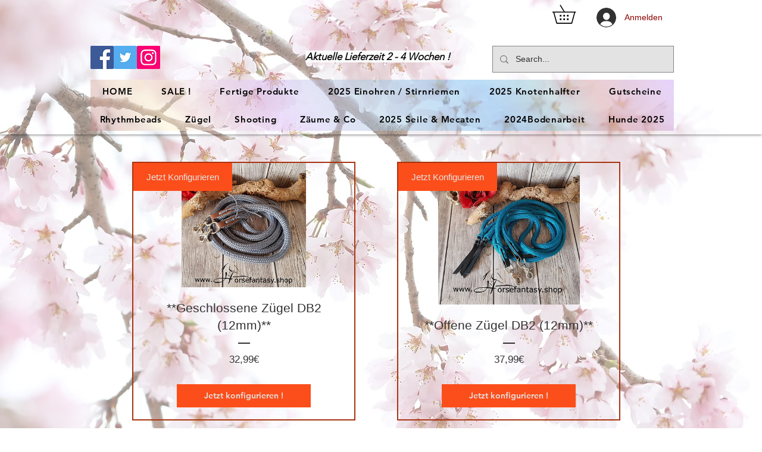

--- FILE ---
content_type: application/javascript
request_url: https://static.parastorage.com/services/wixstores-client-product-widget/1.2039.0/productWidget.bundle.min.js
body_size: 50164
content:
!function(e,t){"object"==typeof exports&&"object"==typeof module?module.exports=t(require("lodash"),require("react"),require("react-dom")):"function"==typeof define&&define.amd?define(["lodash","react","reactDOM"],t):"object"==typeof exports?exports.productWidget=t(require("lodash"),require("react"),require("react-dom")):e.productWidget=t(e._,e.React,e.ReactDOM)}("undefined"!=typeof self?self:this,function(e,t,o){return function(){var r,a,n,i,l={2132:function(e,t){var o;
/*!
  Copyright (c) 2017 Jed Watson.
  Licensed under the MIT License (MIT), see
  http://jedwatson.github.io/classnames
*/!function(){"use strict";var r={}.hasOwnProperty;function a(){for(var e=[],t=0;t<arguments.length;t++){var o=arguments[t];if(o){var n=typeof o;if("string"===n||"number"===n)e.push(o);else if(Array.isArray(o)&&o.length){var i=a.apply(null,o);i&&e.push(i)}else if("object"===n)for(var l in o)r.call(o,l)&&o[l]&&e.push(l)}}return e.join(" ")}e.exports?(a.default=a,e.exports=a):void 0===(o=function(){return a}.apply(t,[]))||(e.exports=o)}()},6534:function(e,t,o){"use strict";o.r(t),o.d(t,{namespace:function(){return r},classes:function(){return a},keyframes:function(){return n},layers:function(){return i},stVars:function(){return l},vars:function(){return c},cssStates:function(){return s},style:function(){return d},st:function(){return u}});var r="oqw7-AE",a={root:"s3H0l6-",hasIcon:"s2m0LT-",affixIcon:"s3XkdGq","prefix-icon":"sSTigvk","suffix-icon":"s2nkQkZ"},n={},i={},l={MinWidth:"100px",PrimaryColor:"color-8",SecondaryColor:"color-1",BasicColor:"color-5",DisabledColor:"color-3",BorderWidth:"1",BorderRadius:"0",TinyFont:"{theme: 'Body-M', size: '14px', lineHeight: '1.43em'}",SmallFont:"{theme: 'Body-M', size: '16px', lineHeight: '1.5em'}",MediumFont:"{theme: 'Body-M', size: '16px', lineHeight: '1.5em'}",LargeFont:"{theme: 'Body-M', size: '20px', lineHeight: '1.5em'}",MobileMediumFont:"{theme: 'Body-M', size: '14px', lineHeight: '1.44em'}",MainTextColor:"--overridable",MainBackgroundColor:"--overridable",HoverBackgroundColor:"--overridable",MainTextFont:"--overridable",MainBorderColor:"--overridable",HoverBorderColor:"--overridable",MainBorderWidth:"--overridable",MainBorderRadius:"--overridable",HoverTextColor:"--overridable",PrimaryTextColor:'"color(fallback(--overridable, color-1))"',PrimaryBorderWidth:'"fallback(--overridable, 0px)"',PrimaryBorderColor:'"color(fallback(--overridable, color-8))"',PrimaryBorderRadius:'"fallback(--overridable, 0)"',BasicBackgroundColor:'"color(fallback(--overridable, color-5))"',BasicSecondaryTextColor:'"color(fallback(--overridable, color-5))"',BasicSecondaryBorderColor:'"color(fallback(--overridable, color-5))"',PrimaryBackgroundColor:'"color(fallback(--overridable, color-8))"',SecondaryTextColor:'"color(fallback(--overridable, color-8))"',SecondaryBorderColor:'"color(fallback(--overridable, color-8))"',UpgradeTinyFont:"{theme: 'Body-M', size: '14px', lineHeight: '1'}",UpgradeSmallFont:"{theme: 'Body-M', size: '16px', lineHeight: '1'}",UpgradeMediumFont:"{theme: 'Body-M', size: '16px', lineHeight: '1'}",UpgradeLargeFont:"{theme: 'Body-M', size: '16px', lineHeight: '1'}",UpgradeMobileMediumFont:"{theme: 'Body-M', size: '14px', lineHeight: '1'}",mobileFont:"\"fallback(font(--overridable), font({theme: 'Body-M', size: '14px', lineHeight: '1'}))\"",secondaryBorderWidth:'"fallback(--overridable, 1px)"',tinyTopBottomPadding:"9px",tinyWrapContentTopBottomPadding:"6.9px",smallTopBottomPadding:"10px",smallWrapContentTopBottomPadding:"7.6px",smallMobileTopBottomPadding:"11px",smallMobileWrapContentTopBottomPadding:"8.9px",mediumTopBottomPadding:"12px",mediumWrapContentTopBottomPadding:"9.6px",mediumMobileTopBottomPadding:"13px",mediumMobileWrapContentTopBottomPadding:"10.9px",largeTopBottomPadding:"16px",largeWrapContentTopBottomPadding:"13.6px",largeMobileTopBottomPadding:"17px",largeMobileWrapContentTopBottomPadding:"14.9px"},c={"wix-ui-tpa-button-main-text-color":"--wix-ui-tpa-button-main-text-color","wix-ui-tpa-button-main-background-color":"--wix-ui-tpa-button-main-background-color","wix-ui-tpa-button-hover-background-color":"--wix-ui-tpa-button-hover-background-color","wix-ui-tpa-button-main-text-font":"--wix-ui-tpa-button-main-text-font","wix-ui-tpa-button-main-border-color":"--wix-ui-tpa-button-main-border-color","wix-ui-tpa-button-hover-border-color":"--wix-ui-tpa-button-hover-border-color","wix-ui-tpa-button-main-border-width":"--wix-ui-tpa-button-main-border-width","wix-ui-tpa-button-main-border-radius":"--wix-ui-tpa-button-main-border-radius","wix-ui-tpa-button-hover-text-color":"--wix-ui-tpa-button-hover-text-color"},s=o.stc.bind(null,r),d=o.sts.bind(null,r),u=d},7624:function(e,t,o){"use strict";o.r(t),o.d(t,{namespace:function(){return r},classes:function(){return a},keyframes:function(){return n},layers:function(){return i},stVars:function(){return l},vars:function(){return c},cssStates:function(){return s},style:function(){return d},st:function(){return u}});var r="o368P-v",a={root:"s3vyM4t",icon:"s3FfuoS","skin-line":"s38mrmY","skin-full":"sY3gMfK"},n={},i={},l={DefaultColor:"color-5",DefaultBackgroundColor:"color-1",DisabledColor:"color-3",IconColor:"--overridable",BackgroundColor:"--overridable"},c={"wix-ui-tpa-icon-button-icon-color":"--wix-ui-tpa-icon-button-icon-color","wix-ui-tpa-icon-button-background-color":"--wix-ui-tpa-icon-button-background-color"},s=o.stc.bind(null,r),d=o.sts.bind(null,r),u=d},3515:function(e,t,o){"use strict";o.r(t),o.d(t,{namespace:function(){return r},classes:function(){return a},keyframes:function(){return n},layers:function(){return i},stVars:function(){return l},vars:function(){return c},cssStates:function(){return s},style:function(){return d},st:function(){return u}});var r="okhokll",a={root:"s3lHmnV",content:"s37jLad",prefix:"s1KUX9G",suffix:"s2qvRrd"},n={},i={},l={},c={},s=o.stc.bind(null,r),d=o.sts.bind(null,r),u=d},9933:function(e,t,o){"use strict";o.r(t),o.d(t,{namespace:function(){return r},classes:function(){return a},keyframes:function(){return n},layers:function(){return i},stVars:function(){return l},vars:function(){return c},cssStates:function(){return s},style:function(){return d},st:function(){return u}});var r="o3ZnY6r",a={root:"s1a2PVs","focus-box":"s1jesf_","focus-box-error":"s32e9uf"},n={},i={},l={},c={},s=o.stc.bind(null,r),d=o.sts.bind(null,r),u=d},7544:function(e,t){"use strict";function o(e,t,o){var r=(void 0===o?{}:o).last,a=void 0!==r&&r;if("string"!=typeof e)throw new TypeError("expected a string");if(!Array.isArray(t))throw new TypeError("expected a string array of separators");if("boolean"!=typeof a)throw new TypeError("expected a Boolean value for options.last");for(var n=[],i="",l=!1,c=0,s=!1,d=!1,u=0,p=e;u<p.length;u++){var f=p[u];s?d?d=!1:"\\"===f?d=!0:f===s&&(s=!1):'"'===f||"'"===f?s=f:"("===f?c+=1:")"===f?c>0&&(c-=1):0===c&&-1!==t.indexOf(f)&&(l=!0),l?(""!==i&&n.push(i.trim()),i="",l=!1):i+=f}return(a||""!==i)&&n.push(i.trim()),n}Object.defineProperty(t,"__esModule",{value:!0}),t.split=o,t.splitBySpaces=function(e){return o(e,[" ","\n","\t"])},t.splitByCommas=function(e){return o(e,[","],{last:!0})}},5327:function(e,t){"use strict";t.Z=function(e,t,i){var l=e.displayName||e.name||"Wrapper",c=t.displayName||t.name||"WrappedComponent",s=i&&void 0!==i.hoistStatics?i.hoistStatics:n.hoistStatics,d=i&&void 0!==i.delegateTo?i.delegateTo:n.delegateTo;"function"==typeof i&&(d=i);if(s){Object.getOwnPropertyNames(t).filter(function(e){return!r[e]&&!a[e]}).forEach(function(o){e[o]&&console.warn("Static method "+o+" already exists in wrapper component "+l+", and won't be hoisted. Consider changing the name on "+c+"."),e[o]=t[o]})}return Object.getOwnPropertyNames(t.prototype).filter(function(e){return!o[e]}).forEach(function(o){e.prototype[o]?console.warn("Method "+o+" already exists in wrapper component "+l+", and won't be hoisted. Consider changing the name on "+c+"."):e.prototype[o]=function(){for(var e,r=arguments.length,a=Array(r),n=0;n<r;n++)a[n]=arguments[n];return(e=t.prototype[o]).call.apply(e,[d.call(this,this)].concat(a))}}),e};var o={autobind:!0,childContextTypes:!0,componentDidMount:!0,componentDidUpdate:!0,componentWillMount:!0,componentWillReceiveProps:!0,componentWillUnmount:!0,componentWillUpdate:!0,contextTypes:!0,displayName:!0,forceUpdate:!0,getChildContext:!0,getDefaultProps:!0,getDOMNode:!0,getInitialState:!0,isMounted:!0,mixins:!0,propTypes:!0,render:!0,replaceProps:!0,replaceState:!0,setProps:!0,setState:!0,shouldComponentUpdate:!0,statics:!0,updateComponent:!0},r={childContextTypes:!0,contextTypes:!0,defaultProps:!0,displayName:!0,getDefaultProps:!0,mixins:!0,propTypes:!0,type:!0},a={name:!0,length:!0,prototype:!0,caller:!0,arguments:!0,arity:!0},n={delegateTo:function(e){return e.refs.child},hoistStatics:!0}},6058:function(e,t,o){"use strict";var r=o(2594),a={childContextTypes:!0,contextType:!0,contextTypes:!0,defaultProps:!0,displayName:!0,getDefaultProps:!0,getDerivedStateFromError:!0,getDerivedStateFromProps:!0,mixins:!0,propTypes:!0,type:!0},n={name:!0,length:!0,prototype:!0,caller:!0,callee:!0,arguments:!0,arity:!0},i={$$typeof:!0,compare:!0,defaultProps:!0,displayName:!0,propTypes:!0,type:!0},l={};function c(e){return r.isMemo(e)?i:l[e.$$typeof]||a}l[r.ForwardRef]={$$typeof:!0,render:!0,defaultProps:!0,displayName:!0,propTypes:!0},l[r.Memo]=i;var s=Object.defineProperty,d=Object.getOwnPropertyNames,u=Object.getOwnPropertySymbols,p=Object.getOwnPropertyDescriptor,f=Object.getPrototypeOf,_=Object.prototype;e.exports=function e(t,o,r){if("string"!=typeof o){if(_){var a=f(o);a&&a!==_&&e(t,a,r)}var i=d(o);u&&(i=i.concat(u(o)));for(var l=c(t),b=c(o),g=0;g<i.length;++g){var h=i[g];if(!(n[h]||r&&r[h]||b&&b[h]||l&&l[h])){var m=p(o,h);try{s(t,h,m)}catch(e){}}}}return t}},3712:function(e){e.exports=function(e){var t={};function o(r){if(t[r])return t[r].exports;var a=t[r]={i:r,l:!1,exports:{}};return e[r].call(a.exports,a,a.exports,o),a.l=!0,a.exports}return o.m=e,o.c=t,o.d=function(e,t,r){o.o(e,t)||Object.defineProperty(e,t,{enumerable:!0,get:r})},o.r=function(e){"undefined"!=typeof Symbol&&Symbol.toStringTag&&Object.defineProperty(e,Symbol.toStringTag,{value:"Module"}),Object.defineProperty(e,"__esModule",{value:!0})},o.t=function(e,t){if(1&t&&(e=o(e)),8&t)return e;if(4&t&&"object"==typeof e&&e&&e.__esModule)return e;var r=Object.create(null);if(o.r(r),Object.defineProperty(r,"default",{enumerable:!0,value:e}),2&t&&"string"!=typeof e)for(var a in e)o.d(r,a,function(t){return e[t]}.bind(null,a));return r},o.n=function(e){var t=e&&e.__esModule?function(){return e.default}:function(){return e};return o.d(t,"a",t),t},o.o=function(e,t){return Object.prototype.hasOwnProperty.call(e,t)},o.p="",o(o.s=21)}([function(e,t,o){"use strict";var r={JPG:"jpg",JPEG:"jpeg",JPE:"jpe",PNG:"png",WEBP:"webp",WIX_ICO_MP:"wix_ico_mp",WIX_MP:"wix_mp",GIF:"gif",SVG:"svg",UNRECOGNIZED:"unrecognized"},a=[r.JPG,r.JPEG,r.JPE,r.PNG,r.GIF,r.WEBP];e.exports={alignTypes:{CENTER:"center",TOP:"top",TOP_LEFT:"top_left",TOP_RIGHT:"top_right",BOTTOM:"bottom",BOTTOM_LEFT:"bottom_left",BOTTOM_RIGHT:"bottom_right",LEFT:"left",RIGHT:"right"},alignTypesMap:{center:"c",top:"t",top_left:"tl",top_right:"tr",bottom:"b",bottom_left:"bl",bottom_right:"br",left:"l",right:"r"},transformTypes:{FIT:"fit",FILL:"fill",FILL_FOCAL:"fill_focal",CROP:"crop",LEGACY_CROP:"legacy_crop",LEGACY_FILL:"legacy_fill"},fittingTypes:{SCALE_TO_FILL:"fill",SCALE_TO_FIT:"fit",STRETCH:"stretch",ORIGINAL_SIZE:"original_size",TILE:"tile",TILE_HORIZONTAL:"tile_horizontal",TILE_VERTICAL:"tile_vertical",FIT_AND_TILE:"fit_and_tile",LEGACY_STRIP_TILE:"legacy_strip_tile",LEGACY_STRIP_TILE_HORIZONTAL:"legacy_strip_tile_horizontal",LEGACY_STRIP_TILE_VERTICAL:"legacy_strip_tile_vertical",LEGACY_STRIP_SCALE_TO_FILL:"legacy_strip_fill",LEGACY_STRIP_SCALE_TO_FIT:"legacy_strip_fit",LEGACY_STRIP_FIT_AND_TILE:"legacy_strip_fit_and_tile",LEGACY_STRIP_ORIGINAL_SIZE:"legacy_strip_original_size",LEGACY_ORIGINAL_SIZE:"actual_size",LEGACY_FIT_WIDTH:"fitWidth",LEGACY_FIT_HEIGHT:"fitHeight",LEGACY_FULL:"full",LEGACY_BG_FIT_AND_TILE:"legacy_tile",LEGACY_BG_FIT_AND_TILE_HORIZONTAL:"legacy_tile_horizontal",LEGACY_BG_FIT_AND_TILE_VERTICAL:"legacy_tile_vertical",LEGACY_BG_NORMAL:"legacy_normal"},htmlTag:{BG:"bg",IMG:"img",SVG:"svg"},upscaleMethods:{AUTO:"auto",CLASSIC:"classic",SUPER:"super"},upscaleMethodsValues:{classic:1,super:2},defaultUSM:{radius:.66,amount:1,threshold:.01},emptyData:{uri:"",css:{img:{},container:{}},attr:{img:{},container:{}}},imageQuality:{HIGH:"HIGH",MEDIUM:"MEDIUM",LOW:"LOW",TINY:"TINY"},imageFilters:{CONTRAST:"contrast",BRIGHTNESS:"brightness",SATURATION:"saturation",HUE:"hue",BLUR:"blur"},imageScaleDefaults:{HIGH:{size:196e4,quality:90,maxUpscale:1},MEDIUM:{size:36e4,quality:85,maxUpscale:1},LOW:{size:16e4,quality:80,maxUpscale:1.2},TINY:{size:0,quality:80,maxUpscale:1.4}},fileType:r,supportedExtensions:a,webp:{LOSSLESS:"lossless",LOSSY:"lossy",ALPHA:"alpha",ANIMATION:"animation"},noWEBP:{lossless:!1,lossy:!1,alpha:!1,animation:!1},DSKTP_MAX_BG_SITE_LEGACY_WIDTH:1920,MOBILE_MAX_BG_SITE_LEGACY_WIDTH:1e3,DSKTP_MAX_BG_SITE_LEGACY_HEIGHT:1920,MOBILE_MAX_BG_SITE_LEGACY_HEIGHT:1e3,SAFE_TRANSFORMED_AREA:25e6,SUPER_UPSCALE_MODELS:[1.5,2,4],MAX_DEVICE_PIXEL_RATIO:2,API_VERSION:"v1"}},function(e,t,o){"use strict";var r=o(3),a=o(0);function n(e){var t=[a.fileType.PNG,a.fileType.JPEG,a.fileType.JPG,a.fileType.JPE,a.fileType.WIX_ICO_MP,a.fileType.WIX_MP];return r.includes(t,c(e))}function i(e){return r.includes(["webp"],c(e))}function l(e){return/(^https?)|(^data)|(^\/\/)/.test(e)}function c(e){return(/[.]([^.]+)$/.exec(e)&&/[.]([^.]+)$/.exec(e)[1]||"").toLowerCase()}function s(e,t,o,r,n){return n===a.transformTypes.FILL?function(e,t,o,r){return Math.max(o/e,r/t)}(e,t,o,r):n===a.transformTypes.FIT?function(e,t,o,r){return Math.min(o/e,r/t)}(e,t,o,r):1}function d(e,t){var o=f(e,t);return{optimizedScaleFactor:a.imageScaleDefaults[o].maxUpscale,upscaleMethodValue:a.upscaleMethodsValues.classic,forceUSM:!1}}function u(e,t){var o=f(e,t);return{optimizedScaleFactor:a.imageScaleDefaults[o].maxUpscale,upscaleMethodValue:a.upscaleMethodsValues.classic,forceUSM:!1}}function p(e,t,o){return{optimizedScaleFactor:r.last(a.SUPER_UPSCALE_MODELS),upscaleMethodValue:a.upscaleMethodsValues.super,forceUSM:!(a.SUPER_UPSCALE_MODELS.includes(o)||o>r.last(a.SUPER_UPSCALE_MODELS))}}function f(e,t){var o=e*t;return o>a.imageScaleDefaults[a.imageQuality.HIGH].size?a.imageQuality.HIGH:o>a.imageScaleDefaults[a.imageQuality.MEDIUM].size?a.imageQuality.MEDIUM:o>a.imageScaleDefaults[a.imageQuality.LOW].size?a.imageQuality.LOW:a.imageQuality.TINY}function _(e,t){var o=Math.pow(10,t||0);return(e*o/o).toFixed(parseInt(t,10))}e.exports.isImageTransformApplicable=function(e){return n(e)&&!l(e)},e.exports.isValidRequest=function(e,t,o){return o&&t&&!(!(n=t.id)||!n.trim()||"none"===n.toLowerCase())&&r.includes(a.fittingTypes,e);var n},e.exports.isImageTypeSupported=n,e.exports.isExternalUrl=l,e.exports.isWEBP=i,e.exports.isSEOBot=function(e){return e&&e.isSEOBot||!1},e.exports.getFileType=function(e){return function(e){return r.includes([a.fileType.JPEG,a.fileType.JPG,a.fileType.JPE],c(e))}(e)?a.fileType.JPG:function(e){return r.includes(["png"],c(e))}(e)?a.fileType.PNG:i(e)?a.fileType.WEBP:a.fileType.UNRECOGNIZED},e.exports.getFileExtension=c,e.exports.getFileName=function(e,t){var o=/\.([^.]*)$/;if("string"==typeof t&&t.length){var n=["/","\\","?","<",">","|","\u201c",":",'"'].map(encodeURIComponent),i=new RegExp("("+n.concat(["\\.","\\*"]).join("|")+")","g"),l=t,c=t.match(o);return c&&r.includes(a.supportedExtensions,c[1])&&(l=t.replace(o,"")),encodeURIComponent(l).replace(i,"_")}var s=e.match(/\/(.*?)$/);return(s?s[1]:e).replace(o,"")},e.exports.getAlignedRect=function(e,t,o){var r,n;switch(o){case a.alignTypes.CENTER:r=Math.max(0,(e.width-t.width)/2),n=Math.max(0,(e.height-t.height)/2);break;case a.alignTypes.TOP:r=Math.max(0,(e.width-t.width)/2),n=0;break;case a.alignTypes.TOP_LEFT:r=0,n=0;break;case a.alignTypes.TOP_RIGHT:r=Math.max(0,e.width-t.width),n=0;break;case a.alignTypes.BOTTOM:r=Math.max(0,(e.width-t.width)/2),n=Math.max(0,e.height-t.height);break;case a.alignTypes.BOTTOM_LEFT:r=0,n=Math.max(0,e.height-t.height);break;case a.alignTypes.BOTTOM_RIGHT:r=Math.max(0,e.width-t.width),n=Math.max(0,e.height-t.height);break;case a.alignTypes.LEFT:r=0,n=Math.max(0,(e.height-t.height)/2);break;case a.alignTypes.RIGHT:r=Math.max(0,e.width-t.width),n=Math.max(0,(e.height-t.height)/2)}return{x:e.x?e.x+r:r,y:e.y?e.y+n:n,width:Math.min(e.width,t.width),height:Math.min(e.height,t.height)}},e.exports.getOverlappingRect=function(e,t){var o=Math.max(0,Math.min(e.width,t.x+t.width)-Math.max(0,t.x)),r=Math.max(0,Math.min(e.height,t.y+t.height)-Math.max(0,t.y));return o&&r&&(e.width!==o||e.height!==r)?{x:Math.max(0,t.x),y:Math.max(0,t.y),width:o,height:r}:null},e.exports.getScaleFactor=s,e.exports.getTransformData=function(e,t,o,r,n,i){var l=function(e,t,o,r,n){var i,l,c;if(i=s(e,t,o,r,n),n===a.transformTypes.FILL?(l=o,c=r):n===a.transformTypes.FIT&&(l=e*i,c=t*i),l*c>a.SAFE_TRANSFORMED_AREA){var d=Math.sqrt(a.SAFE_TRANSFORMED_AREA/(l*c));i=s(e,t,l*=d,c*=d,n)}return{scaleFactor:i,width:l,height:c}}(e=e||o.width,t=t||o.height,o.width*r,o.height*r,n),c=l.scaleFactor;return function(e,t,o,r,n,i,l){var c,s,f=function(e,t,o,r){return{classic:d,auto:u,super:p}[r](e,t,o)}(e,t,i,n),_=f.optimizedScaleFactor,b=f.upscaleMethodValue,g=f.forceUSM;if(i<=_)return{width:o,height:r,scaleFactor:i,upscaleMethodValue:b,forceUSM:g,cssUpscaleNeeded:!1};switch(l){case a.transformTypes.FILL:c=o*(_/i),s=r*(_/i);break;case a.transformTypes.FIT:c=e*_,s=t*_}return{width:c,height:s,scaleFactor:_,upscaleMethodValue:b,forceUSM:g,cssUpscaleNeeded:!0}}(e,t,l.width,l.height,i,c,n)},e.exports.getDevicePixelRatio=function(e){return Math.min(e.pixelAspectRatio||1,a.MAX_DEVICE_PIXEL_RATIO)},e.exports.getAlignment=function(e){return a.alignTypesMap[e.alignment]||a.alignTypesMap[a.alignTypes.CENTER]},e.exports.getPreferredImageQuality=function(e,t){return a.imageScaleDefaults[f(e,t)].quality},e.exports.getDimension=function(e,t,o,r,a){var n=s(e,t,o,r,a);return{width:Math.round(e*n),height:Math.round(t*n)}},e.exports.getFocalPoint=function(e){var t=null;return"number"!=typeof e.x||isNaN(e.x)||"number"!=typeof e.y||isNaN(e.y)||(t={x:_(Math.max(0,Math.min(100,e.x))/100,2),y:_(Math.max(0,Math.min(100,e.y))/100,2)}),t},e.exports.getUpscaleString=function(e){return e&&e.upscaleMethod&&"string"==typeof e.upscaleMethod&&a.upscaleMethods[e.upscaleMethod.toUpperCase()]||a.upscaleMethods.AUTO},e.exports.roundToFixed=_},function(e,t,o){"use strict";var r={isWEBP:o(0).noWEBP,isObjectFitBrowser:!0};e.exports.getFeature=function(e){return r[e]},e.exports.setFeature=function(e,t){r[e]=t}},function(e,t,o){"use strict";function r(e){return(r="function"==typeof Symbol&&"symbol"==typeof Symbol.iterator?function(e){return typeof e}:function(e){return e&&"function"==typeof Symbol&&e.constructor===Symbol&&e!==Symbol.prototype?"symbol":typeof e})(e)}e.exports.includes=function(e,t){return e.indexOf?e.indexOf(t)>-1:!(!e||"object"!==r(e))&&Object.keys(e).some(function(o){return e[o]===t})},e.exports.last=function(e){return e[e.length-1]},e.exports.template=function(e){return function(t){var o=e;for(var r in t)t.hasOwnProperty(r)&&(o=o.replace(new RegExp("\\${"+r+"}","g"),t[r]));return o}}},function(e,t,o){"use strict";var r=o(2),a=o(0);function n(e){var t=r.getFeature("isWEBP"),o=new window.Image;o.onload=function(){t[e]=o.width>0&&o.height>0,r.setFeature("isWEBP",t)},o.onerror=function(){t[e]=!1,r.setFeature("isWEBP",t)},o.src="data:image/webp;base64,"+{lossy:"UklGRiIAAABXRUJQVlA4IBYAAAAwAQCdASoBAAEADsD+JaQAA3AAAAAA",lossless:"UklGRhoAAABXRUJQVlA4TA0AAAAvAAAAEAcQERGIiP4HAA==",alpha:"UklGRkoAAABXRUJQVlA4WAoAAAAQAAAAAAAAAAAAQUxQSAwAAAARBxAR/Q9ERP8DAABWUDggGAAAABQBAJ0BKgEAAQAAAP4AAA3AAP7mtQAAAA==",animation:"UklGRlIAAABXRUJQVlA4WAoAAAASAAAAAAAAAAAAQU5JTQYAAAD/////AABBTk1GJgAAAAAAAAAAAAAAAAAAAGQAAABWUDhMDQAAAC8AAAAQBxAREYiI/gcA"}[e]}e.exports.checkSupportByUserAgent=function(e,t){var o=t.browser,n=t.os;if(e){var i,l=parseFloat(o.version),c=parseFloat(n.version),s=new RegExp(/AppleWebKit\/([\d.]+)/),d=null===s.exec(e)?null:parseFloat(s.exec(e)[1]),u=function(e,t,o,r,a){var n=!e.phone&&!e.tablet&&o.chrome&&r>=23,i=e.android&&(e.phone||e.tablet)&&o.webkit&&o.chrome&&r>=25,l=e.android&&a<535&&(e.phone||e.tablet)&&t>=4.2&&o.webkit&&!o.safari,c=o.edge&&r>=18,s=!e.firefoxos&&o.firefox&&!o.webkit&&r>=65;return!!(n||i||l||c||s)}(n,c,o,l,d);r.setFeature("isWEBP",((i={})[a.webp.LOSSY]=function(e,t,o,r,a){var n=!e.phone&&!e.tablet&&o.chrome&&r>=17,i=e.android&&(e.phone||e.tablet)&&o.webkit&&o.chrome&&r>=25,l=e.android&&a<535&&(e.phone||e.tablet)&&t>=4&&o.webkit,c=o.edge&&r>=18,s=!e.firefoxos&&o.firefox&&!o.webkit&&r>=65;return!!(n||i||l||c||s)}(n,c,o,l,d),i[a.webp.LOSSLESS]=u,i[a.webp.ALPHA]=u,i[a.webp.ANIMATION]=function(e,t,o,r){var a=!e.ios&&o.chrome&&r>=32,n=o.edge&&r>=18,i=!e.firefoxos&&o.firefox&&!o.webkit&&r>=65;return!!(a||n||i)}(n,0,o,l),i))}},e.exports.checkSupportByFeatureDetection=function(){n(a.webp.LOSSY),n(a.webp.LOSSLESS),n(a.webp.ALPHA),n(a.webp.ANIMATION)},e.exports.isWEBPBrowserSupport=function(e){var t=r.getFeature("isWEBP"),o=e===a.fileType.JPG&&t[a.webp.LOSSY],n=e===a.fileType.PNG&&t[a.webp.LOSSLESS],i=e===a.fileType.PNG&&t[a.webp.ALPHA];return o||n&&i}},function(e,t,o){"use strict";function r(e,t){var o=Object.keys(e);if(Object.getOwnPropertySymbols){var r=Object.getOwnPropertySymbols(e);t&&(r=r.filter(function(t){return Object.getOwnPropertyDescriptor(e,t).enumerable})),o.push.apply(o,r)}return o}function a(e,t,o){return t in e?Object.defineProperty(e,t,{value:o,enumerable:!0,configurable:!0,writable:!0}):e[t]=o,e}var n=o(1),i=n.isSEOBot,l=n.getFileType,c=n.getFileName,s=n.getFileExtension,d=n.getDevicePixelRatio,u=n.getUpscaleString,p=n.isImageTransformApplicable,f=o(6),_=f.isMobile,b=f.isWEBPBrowserSupport,g=o(9),h=o(10),m=o(0);e.exports.getTransform=function(e,t,o,r){var a=i(r),n=l(t.id),f=c(t.id,t.name),_=s(t.id),m=!a&&b(n),w=a?1:d(o),y={fileName:f,fileExtension:_,fileType:n,isWEBPSupport:m,fittingType:e,preferredExtension:m?"webp":_,src:{id:t.id,width:t.width,height:t.height,isCropped:!1},focalPoint:{x:t.focalPoint&&t.focalPoint.x,y:t.focalPoint&&t.focalPoint.y},parts:[],devicePixelRatio:w,quality:0,upscaleMethod:u(r),progressive:!0,watermark:"",unsharpMask:{},filters:{}};return p(t.id)&&(g.setTransformParts(y,t,o),h.setTransformOptions(y,r)),y},e.exports.getTarget=function(e,t,o){var n=function(e){for(var t=1;t<arguments.length;t++){var o=null!=arguments[t]?arguments[t]:{};t%2?r(Object(o),!0).forEach(function(t){a(e,t,o[t])}):Object.getOwnPropertyDescriptors?Object.defineProperties(e,Object.getOwnPropertyDescriptors(o)):r(Object(o)).forEach(function(t){Object.defineProperty(e,t,Object.getOwnPropertyDescriptor(o,t))})}return e}({},o),i=_();switch(e){case m.fittingTypes.LEGACY_BG_FIT_AND_TILE:case m.fittingTypes.LEGACY_BG_FIT_AND_TILE_HORIZONTAL:case m.fittingTypes.LEGACY_BG_FIT_AND_TILE_VERTICAL:case m.fittingTypes.LEGACY_BG_NORMAL:var l=i?m.MOBILE_MAX_BG_SITE_LEGACY_WIDTH:m.DSKTP_MAX_BG_SITE_LEGACY_WIDTH,c=i?m.MOBILE_MAX_BG_SITE_LEGACY_HEIGHT:m.DSKTP_MAX_BG_SITE_LEGACY_HEIGHT;n.width=Math.min(l,t.width),n.height=Math.min(c,Math.round(n.width/(t.width/t.height))),n.pixelAspectRatio=1}return n}},function(e,t,o){"use strict";var r=o(4),a=o(2);e.exports.isWEBPBrowserSupport=r.isWEBPBrowserSupport,e.exports.isObjectFitBrowserSupport=function(){return a.getFeature("isObjectFitBrowser")},e.exports.isMobile=function(){return a.getFeature("isMobile")}},function(e,t,o){"use strict";var r=o(0).noWEBP,a=o(8),n=o(4),i=o(2);e.exports.populateGlobalFeatureSupport=function(e){var t;void 0===e&&(e=""),"undefined"!=typeof window&&"undefined"!=typeof navigator?((t=a(navigator.userAgent)).browser.safari||t.os.iphone||t.os.ipad?i.setFeature("isWEBP",r):(n.checkSupportByUserAgent(navigator.userAgent,t),n.checkSupportByFeatureDetection()),i.setFeature("isObjectFitBrowser","objectFit"in window.document.documentElement.style),i.setFeature("isMobile",t.os.phone)):(t=a(e),n.checkSupportByUserAgent(e,t),i.setFeature("isMobile",t.os.phone))}},function(e,t,o){e.exports=function(){"use strict";
/*!
     * Based on Zepto's detect module - https://github.com/madrobby/zepto/blob/master/src/detect.js#files
     * Zepto.js may be freely distributed under the MIT license. See: https://github.com/madrobby/zepto/blob/master/MIT-LICENSE
     *
     * note - MS Edge detection was added here, which Zepto does not have.
     */return function(e){var t={},o={};if(!e)return{browser:o,os:t};var r=e.match(/Web[kK]it[\/]{0,1}([\d.]+)/),a=e.match(/(Android);?[\s\/]+([\d.]+)?/),n=!!e.match(/\(Macintosh\; Intel /),i=e.match(/(iPad).*OS\s([\d_]+)/),l=e.match(/(iPod)(.*OS\s([\d_]+))?/),c=!i&&e.match(/(iPhone\sOS)\s([\d_]+)/),s=e.match(/(webOS|hpwOS)[\s\/]([\d.]+)/),d=e.match(/Windows Phone ([\d.]+)/),u=s&&e.match(/TouchPad/),p=e.match(/Kindle\/([\d.]+)/),f=e.match(/Silk\/([\d._]+)/),_=e.match(/(BlackBerry).*Version\/([\d.]+)/),b=e.match(/(BB10).*Version\/([\d.]+)/),g=e.match(/(RIM\sTablet\sOS)\s([\d.]+)/),h=e.match(/PlayBook/),m=e.match(/Chrome\/([\d.]+)/)||e.match(/CriOS\/([\d.]+)/),w=e.match(/Firefox\/([\d.]+)/),y=e.match(/MSIE\s([\d.]+)/)||e.match(/Trident\/[\d](?=[^\?]+).*rv:([0-9.].)/),A=!m&&e.match(/(iPhone|iPod|iPad).*AppleWebKit(?!.*Safari)/),E=A||e.match(/Version\/([\d.]+)([^S](Safari)|[^M]*(Mobile)[^S]*(Safari))/),v=e.match(/Edge\/(\d{2,}\.[\d\w]+)$/),x=e.match(/Opera Mini/);return o.webkit=r&&!v,o.webkit&&(o.version=r[1]),a&&(t.android=!0,t.version=a[2]),c&&!l&&(t.ios=t.iphone=!0,t.version=c[2].replace(/_/g,".")),i&&(t.ios=t.ipad=!0,t.version=i[2].replace(/_/g,".")),l&&(t.ios=t.ipod=!0,t.version=l[3]?l[3].replace(/_/g,"."):null),d&&(t.wp=!0,t.version=d[1]),s&&(t.webos=!0,t.version=s[2]),u&&(t.touchpad=!0),_&&(t.blackberry=!0,t.version=_[2]),b&&(t.bb10=!0,t.version=b[2]),g&&(t.rimtabletos=!0,t.version=g[2]),h&&(o.playbook=!0),p&&(t.kindle=!0,t.version=p[1]),f&&(o.silk=!0,o.version=f[1]),!f&&t.android&&e.match(/Kindle Fire/)&&(o.silk=!0),m&&!v&&(o.chrome=!0,o.version=m[1]),w&&!v&&(o.firefox=!0,o.version=w[1]),y&&(o.ie=!0,o.version=y[1]),E&&(n||t.ios)&&(o.safari=!0,n&&(o.version=E[1])),A&&(o.webview=!0),v&&(o.edge=!0,o.version=v[1]),x&&(o.operaMini=!0),t.tablet=!!(i||h||a&&!e.match(/Mobile/)||w&&e.match(/Tablet/)||(y||v)&&!e.match(/Phone/)&&e.match(/Touch/)),t.phone=!(t.tablet||t.ipod||!(a||c||s||_||b||m&&e.match(/Android/)||m&&e.match(/CriOS\/([\d.]+)/)||w&&e.match(/Mobile/)||y&&e.match(/Touch/))),t.mac=n,t.googleBot=!!e.match(/Googlebot\/2.1/),{browser:o,os:t}}}()},function(e,t,o){"use strict";var r=o(0),a=o(1),n=a.getAlignment,i=a.getScaleFactor,l=a.getOverlappingRect,c=a.getAlignedRect,s=a.getTransformData,d=a.getFocalPoint;function u(e,t){var o=s(e.src.width,e.src.height,t,e.devicePixelRatio,r.transformTypes.FIT,e.upscaleMethod);return{transformType:r.transformTypes.FILL,width:Math.round(o.width),height:Math.round(o.height),alignment:r.alignTypesMap.center,upscale:o.scaleFactor>1,forceUSM:o.forceUSM,scaleFactor:o.scaleFactor,cssUpscaleNeeded:o.cssUpscaleNeeded,upscaleMethodValue:o.upscaleMethodValue}}function p(e){return{transformType:r.transformTypes.CROP,x:Math.round(e.x),y:Math.round(e.y),width:Math.round(e.width),height:Math.round(e.height),upscale:!1,forceUSM:!1,scaleFactor:1,cssUpscaleNeeded:!1}}e.exports.setTransformParts=function(e,t,o){var a;switch(t.crop&&(a=l(t,t.crop))&&(e.src.width=a.width,e.src.height=a.height,e.src.cropped=!0,e.parts.push(p(a))),e.fittingType){case r.fittingTypes.SCALE_TO_FIT:case r.fittingTypes.LEGACY_FIT_WIDTH:case r.fittingTypes.LEGACY_FIT_HEIGHT:case r.fittingTypes.LEGACY_FULL:case r.fittingTypes.FIT_AND_TILE:case r.fittingTypes.LEGACY_BG_FIT_AND_TILE:case r.fittingTypes.LEGACY_BG_FIT_AND_TILE_HORIZONTAL:case r.fittingTypes.LEGACY_BG_FIT_AND_TILE_VERTICAL:case r.fittingTypes.LEGACY_BG_NORMAL:e.parts.push(u(e,o));break;case r.fittingTypes.SCALE_TO_FILL:e.parts.push(function(e,t){var o=s(e.src.width,e.src.height,t,e.devicePixelRatio,r.transformTypes.FILL,e.upscaleMethod),a=d(e.focalPoint);return{transformType:a?r.transformTypes.FILL_FOCAL:r.transformTypes.FILL,width:Math.round(o.width),height:Math.round(o.height),alignment:n(t),focalPointX:a&&a.x,focalPointY:a&&a.y,upscale:o.scaleFactor>1,forceUSM:o.forceUSM,scaleFactor:o.scaleFactor,cssUpscaleNeeded:o.cssUpscaleNeeded,upscaleMethodValue:o.upscaleMethodValue}}(e,o));break;case r.fittingTypes.STRETCH:e.parts.push(function(e,t){var o=i(e.src.width,e.src.height,t.width,t.height,r.transformTypes.FILL),a=Object.assign({},t);return a.width=e.src.width*o,a.height=e.src.height*o,u(e,a)}(e,o));break;case r.fittingTypes.TILE_HORIZONTAL:case r.fittingTypes.TILE_VERTICAL:case r.fittingTypes.TILE:case r.fittingTypes.LEGACY_ORIGINAL_SIZE:case r.fittingTypes.ORIGINAL_SIZE:a=c(e.src,o,o.alignment),e.src.isCropped?(Object.assign(e.parts[0],a),e.src.width=a.width,e.src.height=a.height):e.parts.push(p(a));break;case r.fittingTypes.LEGACY_STRIP_TILE_HORIZONTAL:case r.fittingTypes.LEGACY_STRIP_TILE_VERTICAL:case r.fittingTypes.LEGACY_STRIP_TILE:case r.fittingTypes.LEGACY_STRIP_ORIGINAL_SIZE:e.parts.push(function(e){return{transformType:r.transformTypes.LEGACY_CROP,width:Math.round(e.width),height:Math.round(e.height),alignment:n(e),upscale:!1,forceUSM:!1,scaleFactor:1,cssUpscaleNeeded:!1}}(o));break;case r.fittingTypes.LEGACY_STRIP_SCALE_TO_FIT:case r.fittingTypes.LEGACY_STRIP_FIT_AND_TILE:e.parts.push(function(e){return{transformType:r.transformTypes.FIT,width:Math.round(e.width),height:Math.round(e.height),upscale:!1,forceUSM:!0,scaleFactor:1,cssUpscaleNeeded:!1}}(o));break;case r.fittingTypes.LEGACY_STRIP_SCALE_TO_FILL:e.parts.push(function(e){return{transformType:r.transformTypes.LEGACY_FILL,width:Math.round(e.width),height:Math.round(e.height),alignment:n(e),upscale:!1,forceUSM:!0,scaleFactor:1,cssUpscaleNeeded:!1}}(o))}}},function(e,t,o){"use strict";var r=o(3),a=o(0),n=o(1),i=n.getPreferredImageQuality,l=n.roundToFixed;function c(e,t,o){return!isNaN(e)&&"number"==typeof e&&0!==e&&e>=t&&e<=o}e.exports.setTransformOptions=function(e,t){t=t||{},e.quality=function(e,t){var o=e.fileType===a.fileType.PNG&&e.isWEBPSupport;if(e.fileType===a.fileType.JPG||o){var n=r.last(e.parts),l=i(n.width,n.height),c=t.quality&&t.quality>=5&&t.quality<=90?t.quality:l;return c=o?c+5:c,parseInt(c,10)}return 0}(e,t),e.progressive=function(e){return!1!==e.progressive}(t),e.watermark=function(e){return e.watermark}(t),e.unsharpMask=function(e,t){var o;return function(e){e=e||{};var t=!isNaN(e.radius)&&"number"==typeof e.radius&&e.radius>=.1&&e.radius<=500,o=!isNaN(e.amount)&&"number"==typeof e.amount&&e.amount>=0&&e.amount<=10,r=!isNaN(e.threshold)&&"number"==typeof e.threshold&&e.threshold>=0&&e.threshold<=255;return t&&o&&r}(t.unsharpMask)?o={radius:t.unsharpMask.radius,amount:t.unsharpMask.amount,threshold:t.unsharpMask.threshold}:function(e){return e=e||{},!isNaN(e.radius)&&"number"==typeof e.radius&&0===e.radius&&!isNaN(e.amount)&&"number"==typeof e.amount&&0===e.amount&&!isNaN(e.threshold)&&"number"==typeof e.threshold&&0===e.threshold}(t.unsharpMask)||function(e){var t=r.last(e.parts);return!(t.scaleFactor>=1)||t.forceUSM}(e)&&(o=a.defaultUSM),o&&(o.radius=l(o.radius,2),o.amount=l(o.amount,2),o.threshold=l(o.threshold,2)),o}(e,t),e.filters=function(e){var t=e.filters||{},o={};return c(t[a.imageFilters.CONTRAST],-100,100)&&(o[a.imageFilters.CONTRAST]=t[a.imageFilters.CONTRAST]),c(t[a.imageFilters.BRIGHTNESS],-100,100)&&(o[a.imageFilters.BRIGHTNESS]=t[a.imageFilters.BRIGHTNESS]),c(t[a.imageFilters.SATURATION],-100,100)&&(o[a.imageFilters.SATURATION]=t[a.imageFilters.SATURATION]),c(t[a.imageFilters.HUE],-180,180)&&(o[a.imageFilters.HUE]=t[a.imageFilters.HUE]),c(t[a.imageFilters.BLUR],0,100)&&(o[a.imageFilters.BLUR]=t[a.imageFilters.BLUR]),o}(t)}},function(e,t,o){"use strict";var r=o(0),a=o(1).isImageTransformApplicable,n=o(12),i=o(5);e.exports.getURI=function(e,t,o,l,c){var s=r.emptyData.uri;return a(t.id)?(c=c||i.getTransform(e,t,o,l,c),s=n.getImageURI(c)):s=t.id,s}},function(e,t,o){"use strict";var r,a=o(3),n=o(0),i=n.imageFilters,l=n.transformTypes,c=n.API_VERSION,s=a.template("fit/w_${width},h_${height}"),d=a.template("fill/w_${width},h_${height},al_${alignment}"),u=a.template("fill/w_${width},h_${height},fp_${focalPointX}_${focalPointY}"),p=a.template("crop/x_${x},y_${y},w_${width},h_${height}"),f=a.template("crop/w_${width},h_${height},al_${alignment}"),_=a.template("fill/w_${width},h_${height},al_${alignment}"),b=a.template(",lg_${upscaleMethodValue}"),g=a.template(",q_${quality}"),h=a.template(",usm_${radius}_${amount}_${threshold}"),m=a.template(",bl"),w=a.template(",wm_${watermark}"),y=((r={})[i.CONTRAST]=a.template(",con_${contrast}"),r[i.BRIGHTNESS]=a.template(",br_${brightness}"),r[i.SATURATION]=a.template(",sat_${saturation}"),r[i.HUE]=a.template(",hue_${hue}"),r[i.BLUR]=a.template(",blur_${blur}"),r);e.exports.getImageURI=function(e){var t=[];e.parts.forEach(function(e){switch(e.transformType){case l.CROP:t.push(p(e));break;case l.LEGACY_CROP:t.push(f(e));break;case l.LEGACY_FILL:var o=_(e);e.upscale&&(o+=b(e)),t.push(o);break;case l.FIT:var r=s(e);e.upscale&&(r+=b(e)),t.push(r);break;case l.FILL:var a=d(e);e.upscale&&(a+=b(e)),t.push(a);break;case l.FILL_FOCAL:var n=u(e);e.upscale&&(n+=b(e)),t.push(n)}});var o=t.join("/");return e.quality&&(o+=g(e)),e.unsharpMask&&(o+=h(e.unsharpMask)),e.progressive||(o+=m(e)),e.watermark&&(o+=w(e)),e.filters&&(o+=Object.keys(e.filters).map(function(t){return y[t](e.filters)}).join("")),e.src.id+"/"+c+"/"+o+"/"+e.fileName+"."+e.preferredExtension}},,,,,,,,,function(e,t,o){"use strict";var r=o(22),a=o(0);r.populateGlobalFeatureSupport();var n=/^media\//i,i="undefined"!=typeof window?window.devicePixelRatio:1,l=function(e,t){var o=(void 0===t?{}:t).baseHostURL;return o?""+o+e:function(e){return n.test(e)?"https://static.wixstatic.com/"+e:"https://static.wixstatic.com/media/"+e}(e)};e.exports={getScaleToFitImageURL:function(e,t,o,n,c,s){var d=r.getData(a.fittingTypes.SCALE_TO_FIT,{id:e,width:t,height:o,name:s&&s.name},{width:n,height:c,htmlTag:r.htmlTag.IMG,alignment:r.alignTypes.CENTER,pixelAspectRatio:i},s);return l(d.uri,s)},getScaleToFillImageURL:function(e,t,o,n,c,s){var d=r.getData(a.fittingTypes.SCALE_TO_FILL,{id:e,width:t,height:o,name:s&&s.name,focalPoint:{x:s&&s.focalPoint&&s.focalPoint.x,y:s&&s.focalPoint&&s.focalPoint.y}},{width:n,height:c,htmlTag:r.htmlTag.IMG,alignment:r.alignTypes.CENTER,pixelAspectRatio:i},s);return l(d.uri,s)},getCropImageURL:function(e,t,o,n,c,s,d,u,p,f){var _=r.getData(a.fittingTypes.SCALE_TO_FILL,{id:e,width:t,height:o,name:f&&f.name,crop:{x:n,y:c,width:s,height:d}},{width:u,height:p,htmlTag:r.htmlTag.IMG,alignment:r.alignTypes.CENTER,pixelAspectRatio:i},f);return l(_.uri,f)}}},function(e,t,o){"use strict";var r=o(0),a=o(1).isValidRequest,n=o(7).populateGlobalFeatureSupport,i=o(5),l=o(11).getURI;e.exports.populateGlobalFeatureSupport=n,e.exports.getData=function(e,t,o,n){var c=r.emptyData.uri;if(a(e,t,o)){var s=i.getTarget(e,t,o),d=i.getTransform(e,t,s,n);c=l(e,t,s,n,d)}return{uri:c}},e.exports.fittingTypes=r.fittingTypes,e.exports.alignTypes=r.alignTypes,e.exports.htmlTag=r.htmlTag,e.exports.upscaleMethods=r.upscaleMethods}])},5723:function(){},5900:function(e){e.exports={srOnly:"_4mKMF"}},8129:function(e){e.exports={imageModeCrop:"wNMvo",imageModeFit:"wudaI",imageBeforeMounted:"kk3oj",imageContainer:"RJ319",imageContainerModeFit:"cJlQ7",imageContainerModeCrop:"_6klwF"}},1873:function(e){e.exports={withoutDialog:"T94su",withDialog:"Scsxu"}},2023:function(e){e.exports={actionButton:"zFUN1",actionButtonShowOnlyOnHover:"DZSco",centered:"XcnNp",topGutter:"xlPd-",disabled:"_2d1gz"}},6120:function(e){e.exports={contentArea:"t+aKN Btrwx",horizontal:"y59ra lG9yE",vertical:"fAF3C +HTSx",borderAreaContent:"-i7qS Xxql9",content:"edsBl",leftText:"BtapJ",centerText:"k4Kb4",rightText:"syFBU"}},5816:function(e){e.exports={divider:"_9292T",bottomGutter:"_4430u"}},6318:function(e){e.exports={productImage:"azksB",productImageMobile:"yMQQV",vertical:"VjOf1",horizontal:"mwsWw",oldEmptyImage:"doqoa",emptyImage:"VBsKx",semiTransparent:"FZKjt",centerContent:"K0u5Z",hiddenOverflow:"_4l76-",zoomOnHover:"Efoo0 FiGxu"}},1457:function(e){e.exports={outOfStock:"DDgM4"}},8053:function(e){e.exports={productDetails:"Dp3Gm",productDetailsHideOnHover:"qICCE MISxK",leftText:"SCvC-",centerText:"QoISl",rightText:"Z6lV7"}},6363:function(e){e.exports={productDiscountName:"p+iyY"}},2053:function(e){e.exports={productName:"XZcR6",bottomGutter:"usz8p",horizontalTextAlign:"-z-qM",verticalTextAlign:"S8HtR"}},3317:function(e){e.exports={productPrice:"OnjFr",secondary:"cwk5i",crossed:"_3sDAb",basePrice:"_0o3Qi",priceBreakdown:"+j2N0"}},1208:function(e){e.exports={productRibbon:"jMeVp"}},2461:function(e){e.exports={productWidgetApp:"-M081",horizontal:"_8Luqx",emptyState:"_1-Q7E"}},3511:function(e){e.exports={productWidgetLayout:"FGmSV",hoverEnabled:"Hwti1",contentArea:"Btrwx",horizontal:"lG9yE",vertical:"+HTSx",zoomableProductImage:"FiGxu",productDetailsHideOnHover:"MISxK",actionButtonShowOnlyOnHover:"pYuLq"}},4722:function(e){e.exports={borderArea:"Xxql9",borderAreaHover:"xedmF"}},2919:function(e,t,o){"use strict";Object.defineProperty(t,"__esModule",{value:!0});var r=o(1776);t.isSize=function(e){return/^[\d\.]/.test(e)||-1!==e.indexOf("/")||-1!==r.indexOf(e)}},9676:function(e,t,o){"use strict";Object.defineProperty(t,"__esModule",{value:!0});var r=o(6886),a=o(8115),n=o(3267),i=o(8571),l=o(6497),c=o(7544),s=o(2919),d=["style","weight","stretch","variant"];function u(e,t){return void 0===t&&(t=Error),new t("[parse-css-font] "+e)}function p(e){var t=parseFloat(e);return t.toString()===e?t:e}t.default=function(e){if("string"!=typeof e)throw u("Expected a string.",TypeError);if(""===e)throw u("Cannot parse an empty string.");if(-1!==a.indexOf(e))return{system:e};var t={lineHeight:"normal",stretch:"",style:"",variant:"",weight:""},o=[function(e){if(-1===i.indexOf(e))return;if(t.style)throw u("Font style already defined.");return t.style=e},function(e){if(-1===n.indexOf(e))return;if(t.weight)throw u("Font weight already defined.");return t.weight=e},function(e){if(-1===l.indexOf(e))return;if(t.stretch)throw u("Font stretch already defined.");return t.stretch=e},function(e){return!s.isSize(e)&&(t.variant=t.variant?[t.variant,e].join(" "):e)}],f=c.splitBySpaces(e);e:for(var _=f.shift();_;_=f.shift())if("normal"!==_){for(var b=0,g=o;b<g.length;b++){if((0,g[b])(_))continue e}var h=c.split(_,["/"]);if(t.size=h[0],h[1]?t.lineHeight=p(h[1]):"/"===f[0]&&(f.shift(),t.lineHeight=p(f.shift())),!f.length)throw u("Missing required font-family.");t.family=c.splitByCommas(f.join(" ")).map(r);for(var m=0,w=d;m<w.length;m++){var y=w[m];t[y]=t[y]||"normal"}return t}throw u("Missing required font-size.")},e.exports=Object.assign(t.default,t)},6697:function(e,t){"use strict";
/** @license React v16.13.1
 * react-is.production.min.js
 *
 * Copyright (c) Facebook, Inc. and its affiliates.
 *
 * This source code is licensed under the MIT license found in the
 * LICENSE file in the root directory of this source tree.
 */var o="function"==typeof Symbol&&Symbol.for,r=o?Symbol.for("react.element"):60103,a=o?Symbol.for("react.portal"):60106,n=o?Symbol.for("react.fragment"):60107,i=o?Symbol.for("react.strict_mode"):60108,l=o?Symbol.for("react.profiler"):60114,c=o?Symbol.for("react.provider"):60109,s=o?Symbol.for("react.context"):60110,d=o?Symbol.for("react.async_mode"):60111,u=o?Symbol.for("react.concurrent_mode"):60111,p=o?Symbol.for("react.forward_ref"):60112,f=o?Symbol.for("react.suspense"):60113,_=o?Symbol.for("react.suspense_list"):60120,b=o?Symbol.for("react.memo"):60115,g=o?Symbol.for("react.lazy"):60116,h=o?Symbol.for("react.block"):60121,m=o?Symbol.for("react.fundamental"):60117,w=o?Symbol.for("react.responder"):60118,y=o?Symbol.for("react.scope"):60119;function A(e){if("object"==typeof e&&null!==e){var t=e.$$typeof;switch(t){case r:switch(e=e.type){case d:case u:case n:case l:case i:case f:return e;default:switch(e=e&&e.$$typeof){case s:case p:case g:case b:case c:return e;default:return t}}case a:return t}}}function E(e){return A(e)===u}t.AsyncMode=d,t.ConcurrentMode=u,t.ContextConsumer=s,t.ContextProvider=c,t.Element=r,t.ForwardRef=p,t.Fragment=n,t.Lazy=g,t.Memo=b,t.Portal=a,t.Profiler=l,t.StrictMode=i,t.Suspense=f,t.isAsyncMode=function(e){return E(e)||A(e)===d},t.isConcurrentMode=E,t.isContextConsumer=function(e){return A(e)===s},t.isContextProvider=function(e){return A(e)===c},t.isElement=function(e){return"object"==typeof e&&null!==e&&e.$$typeof===r},t.isForwardRef=function(e){return A(e)===p},t.isFragment=function(e){return A(e)===n},t.isLazy=function(e){return A(e)===g},t.isMemo=function(e){return A(e)===b},t.isPortal=function(e){return A(e)===a},t.isProfiler=function(e){return A(e)===l},t.isStrictMode=function(e){return A(e)===i},t.isSuspense=function(e){return A(e)===f},t.isValidElementType=function(e){return"string"==typeof e||"function"==typeof e||e===n||e===u||e===l||e===i||e===f||e===_||"object"==typeof e&&null!==e&&(e.$$typeof===g||e.$$typeof===b||e.$$typeof===c||e.$$typeof===s||e.$$typeof===p||e.$$typeof===m||e.$$typeof===w||e.$$typeof===y||e.$$typeof===h)},t.typeOf=A},2594:function(e,t,o){"use strict";e.exports=o(6697)},1911:function(e,t,o){var r=o(9447).w;e.exports={default:{component:r}}},9447:function(e,t,o){"use strict";o.d(t,{w:function(){return Hn}});var r=o(2712),a=o(7762),n=o.n(a);var i,l,c,s,d=o(5685),u=o.n(d),p=o(2461),f=o.n(p);!function(e){e.USE_LIGHTBOXES="specs.stores.UseLightboxes",e.ShouldUseOnlyBaseUrlAsOrigin="specs.stores.ShouldUseOnlyBaseUrlAsOrigin",e.ShouldUseOnlyPlatformExperiments="specs.stores.ShouldUseOnlyPlatformExperiments",e.IncreaseGqlGetLimit="specs.stores.increaseGqlGetLimit",e.NavigateToRelativeUrlWithCustomizedUrl="specs.stores.navigateToRelativeUrlWithCustomizedUrl",e.ShouldInstallSideCart="specs.stores.ShouldInstallSideCart",e.InitializePurchaseFlowPropertiesService="specs.stores.InitializePurchaseFlowPropertiesService",e.ShouldForceNavigateToProductPage="specs.stores.shouldForceNavigateToProductPage",e.AddCheckoutSettingsToGetConfigGQLQuery="specs.stores.AddCheckoutSettingsToGetConfigGQLQuery",e.UsePrefixForRouterNavigationToProductPage="specs.stores.UsePrefixForRouterNavigationToProductPage",e.FixProductPageUrlsForRouterPage="specs.stores.FixProductPageUrlsForRouterPage",e.UseMiniCartForQA="specs.stores.UseMiniCartForQA",e.ShouldPreloadEcomPagesAndLightboxes="specs.stores.ShouldPreloadEcomPagesAndLightboxes",e.NavigateToCartWhenCallShowMiniCart="specs.stores.NavigateToCartWhenCallShowMiniCart",e.AddToCartInLightboxOpneProductPage="specs.stores.AddToCartInLightboxOpneProductPage",e.FixGetApiBaseUrl="specs.ecom.FixGetApiBaseUrl",e.FixShippingOptionSelectionBug="specs.ecom.FixShippingOptionSelectionBug",e.UseAdditionalEcommerceSettings="specs.ecom.UseAdditionalEcommerceSettings",e.AddProjectionsTYPQuery="specs.ecom.AddProjectionsTYPQuery",e.NavigateToCheckoutFromCommonWithDirectUrlParams="specs.ecom.NavigateToCheckoutFromCommonWithDirectUrlParams"}(i||(i={})),function(e){e.SITE="site",e.PREVIEW="preview",e.EDITOR="editor"}(l||(l={})),function(e){e.COLOR="color",e.LIST="list"}(c||(c={})),function(e){e.CHECKED="checked",e.UNCHECKED="unchecked"}(s||(s={}));var _,b,g,h,m,w,y="Mobile",A=((0,r.__assign)((0,r.__assign)({},i),{EDITOR_OOI:"specs.stores.EditorOOI",SHOW_AUTOMATIC_DISCOUNT_DATA_ON_PRODUCT_WIDGET:"specs.stores.ShowAutomaticDiscountDataOnProductWidget",SHOULD_USE_COMMON_DISCOUNT_PRICING_METHODS:"specs.stores.ShouldUseCommonDiscountPricingMethods",SHOULD_USE_NEW_DEFAULT_PRODUCT_IMAGE:"specs.stores.UseNewDefaultProductImage",ENABLE_PANORAMA_INTEGRATION:"specs.stores.StorefrontLegacyEnablePanoramaIntegration",USE_EXPERIMENTS_FROM_PLATFORM:"specs.stores.UseExperimentsFromPlatformFlowApiLegacyProjects"}),o(484)),E=function(e,t){var o=t(),r=o.defaults,a=o.overrides;return A.defaultsDeep(A.merge(A.cloneDeep(e),a),r)};!function(e){e.NAVIGATE="navigate",e.ADDTOCART="addToCart"}(_||(_={})),function(e){e.CROP="crop",e.FIT="fit"}(b||(b={})),function(e){e.LEFT="left",e.RIGHT="right"}(g||(g={})),function(e){e.LEFT="left",e.CENTER="center",e.RIGHT="right"}(h||(h={})),function(e){e.VERTICAL="Wix_Store_Product_Widget_Vertical",e.HORIZONTAL="Wix_Store_Product_Widget_Horizontal"}(m||(m={})),function(e){e.CONTENT="content",e.VISUAL="visual",e.ALL="all"}(w||(w={}));var v=function(e){return e===y},x=function(e){return{value:e,fontStyleParam:!1}};function k(e,t){var o=t.formFactor,r=t.widgetPreset;return E(e,function(){return{defaults:(e={isMobile:v(o),orientation:r},{booleans:{titleToggle:!0,priceToggle:!0,discountNameToggle:!0,separatorToggle:e.orientation===m.HORIZONTAL,extendOnHoverToggle:!0,extendOnHolidayToggle:!1,extendFullImageOnHoverToggle:!1,hoverButtonToggle:!e.isMobile&&e.orientation===m.VERTICAL,widgetButtonToggle:!(e.isMobile&&e.orientation===m.VERTICAL)},numbers:{hoverBackgroundColorOpacity:0,hoverBorderSize:0,actionButton_borderSize:0,actionButton_cornersRadius:0},fonts:{imageScaling:x(b.CROP),widgetAction:x(_.NAVIGATE),layout:x(""),alignment:x(e.orientation===m.HORIZONTAL?h.CENTER:h.LEFT),widgetDirection:x(g.LEFT),hoverArea:x(w.CONTENT),hoverBorderArea:x(w.CONTENT),hoverButtonArea:x(w.CONTENT),visualWidth:x("50%"),hoverState:x("zoom")}})};var e})}var T=["alignment","widgetAction","imageScaling","visualWidth","widgetDirection","hoverArea","hoverBorderArea","hoverButtonArea","hoverState","layout"];function C(e){var t,o,a=e.numbers,n=a.hoverBackgroundColorOpacity,i=a.hoverBorderSize,l=a.actionButton_cornersRadius,c=e.booleans,s=c.widgetButtonToggle,d=c.titleToggle,u=c.full_width,p=c.priceToggle,f=c.discountNameToggle,_=c.separatorToggle,b=c.hoverButtonToggle,g=c.extendOnHoverToggle,h=c.extendOnHolidayToggle,m=c.extendFullImageOnHoverToggle,w=(t=e.fonts,o={},T.forEach(function(e){o[e]=t[e].value}),{fonts:o}).fonts;return(0,r.__assign)((0,r.__assign)({},w),{fullWidth:u,hoverBackgroundColorOpacity:n,hoverBorderSize:i,actionButton_cornersRadius:l,widgetButtonToggle:s,titleToggle:d,priceToggle:p,discountNameToggle:f,separatorToggle:_,hoverButtonToggle:b,extendOnHoverToggle:g,extendOnHolidayToggle:h,extendFullImageOnHoverToggle:m})}function S(e){return C(e.globals.style.styleParams)}var q=function(e){return void 0===e&&(e="globals.textsMap"),function(t){return a.forwardRef(function(o,n){return a.createElement(t,(0,r.__assign)({},o,{ref:n,t:(i=A.get(o,e),function(e,t){return o=i[e],r=t,o.replace(/\{\{([^}]+)\}\}/gi,function(e,t){return r[t.trim()]||""});var o,r})}));var i})}},P=a.createContext(void 0);function I(e){var t=function(t){return a.createElement(P.Consumer,null,function(o){return a.createElement(e,(0,r.__assign)({},o,t))})};return t.displayName="withGlobalProps(".concat(e.displayName,")"),t}var O=o(6120),R=o.n(O),N=o(2023),F=o.n(N),B="o2siR8d",M="s2k7X5R",L="s20oUU_",D="s1iHBIw",z=o.sts.bind(null,B);var H=o(6534),G=o(5327);var U=o(9933);const W=e=>!(e.prototype&&e.prototype.render),j=new class{constructor(){this.method="keyboard",this.subscribers=new Map,this.subscribe=(e,t)=>this.subscribers.set(e,t),this.unsubscribe=e=>this.subscribers.delete(e),this.isKeyboard=()=>"keyboard"===this.method,"undefined"!=typeof window&&(window.addEventListener("mousedown",()=>this.setMethod("mouse")),window.addEventListener("keydown",()=>this.setMethod("keyboard")),window.addEventListener("keyup",()=>this.setMethod("keyboard")))}setMethod(e){e!==this.method&&(this.method=e,this.subscribers.forEach(e=>e()))}};var K,Y=o(3515);!function(e){e.prefixIcon="prefix-icon",e.suffixIcon="suffix-icon"}(K||(K={}));const V=(e,t,o)=>e&&a.cloneElement(e,{className:u()(Y.classes[t],e.props.className),"data-hook":e.props["data-hook"]||e.props.dataHook||o});class J extends a.Component{focus(){this.innerComponentRef&&this.innerComponentRef.focus&&this.innerComponentRef.focus()}render(){const e=this.props,{as:t,suffixIcon:o,prefixIcon:n,children:i,disabled:l,focusableOnFocus:c,focusableOnBlur:s,href:d,contentClassName:u,contentRef:p}=e,f=(0,r.__rest)(e,["as","suffixIcon","prefixIcon","children","disabled","focusableOnFocus","focusableOnBlur","href","contentClassName","contentRef"]),_=l?-1:f.tabIndex||0,b=l?void 0:d,g=W(t)&&"string"!=typeof t?void 0:e=>this.innerComponentRef=e;return a.createElement(t,Object.assign({},f,{onFocus:c,onBlur:s,disabled:d?void 0:l,href:b,ref:g,tabIndex:_,"aria-disabled":l,className:(0,Y.st)(Y.classes.root,{disabled:l},this.props.className)}),V(n,"prefix",K.prefixIcon),a.createElement("span",{className:(0,Y.st)(Y.classes.content,u),ref:p},i),V(o,"suffix",K.suffixIcon))}}J.defaultProps={as:"button",type:"button"},J.displayName="ButtonNext";const Q=(e=>{class t extends a.Component{constructor(){super(...arguments),this.focusedByMouse=!1,this.wrappedComponentRef=null,this.state={focus:!1,focusVisible:!1},this.focus=()=>{this.wrappedComponentRef&&this.wrappedComponentRef.focus&&this.wrappedComponentRef.focus()},this.markAsFocused=()=>{this.setState({focus:!0,focusVisible:j.isKeyboard()}),j.subscribe(this,()=>{j.isKeyboard()&&this.setState({focusVisible:!0})})},this.markAsBlurred=()=>{j.unsubscribe(this),this.setState({focus:!1,focusVisible:!1})},this.onFocus=e=>{const{onFocus:t}=this.props;t?t(e,{blur:this.markAsBlurred,focus:this.markAsFocused}):this.markAsFocused()},this.onBlur=e=>{const{onBlur:t}=this.props;t?t(e,{blur:this.markAsBlurred,focus:this.markAsFocused}):this.markAsBlurred()}}componentWillUnmount(){j.unsubscribe(this)}componentDidUpdate(e){const t=this.state.focus||this.state.focusVisible,o=!e.disabled&&this.props.disabled;t&&o&&this.onBlur({})}render(){const t=W(e)?void 0:e=>this.wrappedComponentRef=e;return a.createElement(e,Object.assign({},this.props,{ref:t,focusableOnFocus:this.onFocus,focusableOnBlur:this.onBlur,className:(0,U.st)(U.classes.root,{focus:this.state.focus,"focus-visible":this.state.focusVisible},this.props.className)}))}}var o,r;return t.displayName=(e=>"string"==typeof e?e:e?e.displayName||e.name||"Component":void 0)(e),t.defaultProps=e.defaultProps,o=t,r=e.propTypes,o.propTypes=r,W(e)?t:(0,G.Z)(t,e,{delegateTo:e=>e.wrappedComponentRef,hoistStatics:!0})})(J),X=a.createContext({mobile:!1,rtl:!1,seo:!1,cssVars:!1}),$=X.Provider,Z=X.Consumer,ee={};class te extends a.Component{constructor(){super(...arguments),this._wrapAffix=(e,t)=>a.createElement("span",{className:u()(H.classes[`${t}-icon`],H.classes.affixIcon)},e),this._getAffixes=()=>{const{prefixIcon:e,suffixIcon:t}=this.props;return e||t?{prefixIcon:e?this._wrapAffix(e,"prefix"):void 0,suffixIcon:t?this._wrapAffix(t,"suffix"):void 0}:null}}componentDidMount(){this.props.upgrade}_getDataAttributes(e){const{fullWidth:t}=this.props;return{"data-fullwidth":t,"data-mobile":e}}render(){const e=this.props,{priority:t,size:o,fullWidth:n,innerRef:i,upgrade:l,wrapContent:c,children:s,className:d}=e,p=(0,r.__rest)(e,["priority","size","fullWidth","innerRef","upgrade","wrapContent","children","className"]),f=this._getAffixes();return a.createElement(Z,null,({mobile:e})=>a.createElement(Q,Object.assign({},this._getDataAttributes(e),{ref:i,children:s,"data-hook":this.props["data-hook"],className:(0,H.st)(H.classes.root,{priority:t,size:o,fullWidth:n,mobile:e,upgrade:l,wrapContent:c},u()(d,{[H.classes.hasIcon]:!!f}))},p,f)))}}te.contextType=X,te.displayName="Button",te.defaultProps={fullWidth:!1,upgrade:!1,wrapContent:!1};const oe=a.forwardRef((e,t)=>a.createElement(te,Object.assign({},e,{innerRef:t}))),re=({size:e,...t})=>a.createElement("svg",{viewBox:"0 0 24 24",fill:"currentColor",width:e||"24",height:e||"24",...t},a.createElement("path",{fillRule:"evenodd",d:"M4.9997,12.1379 L5.70680678,11.4307932 L9.7837,15.5067932 L18.2925932,6.99979322 L18.9997,7.7069 L10.4918068,16.2147932 L9.7847,16.9219 L4.9997,12.1379 Z"}));re.displayName="Check";var ae,ne=re;!function(e){e.IDLE="IDLE",e.IN_PROGRESS="IN_PROGRESS",e.SUCCESS="SUCCESS",e.FAILURE="FAILURE"}(ae||(ae={}));class ie extends a.Component{constructor(e){super(e),this.componentDidUpdate=({state:e})=>{const{state:t,onNotificationEnd:o}=this.props;t!==e&&clearTimeout(this.timer),(t===ae.SUCCESS&&e!==ae.SUCCESS||t===ae.FAILURE&&e!==ae.FAILURE)&&(this.timer=setTimeout(()=>o&&o(),2e3))},this.buttonRef=a.createRef(),this.focus=()=>{this.buttonRef.current.focus()},this.debounceOnClick=e=>{const{state:t,onClick:o}=this.props;t===ae.IDLE&&o(e)},(e=>{const t=ee[e];ee[e]=ee[e]?t+1:1})("Button")}componentDidMount(){var e;this.props.upgrade||ee[e="Button"]&&ee[e]--}renderCheck(){return a.createElement("div",{className:L},a.createElement(ne,{className:D,"data-hook":"checkIcon"}))}renderContent(){const{state:e,idleContent:t,inProgressContent:o,failureContent:r,successContent:a}=this.props;switch(e){case ae.IDLE:return t;case ae.IN_PROGRESS:return o;case ae.FAILURE:return r;case ae.SUCCESS:return a||this.renderCheck();default:return t}}render(){const e=this.props,{state:t,disabled:o,onClick:n,idleContent:i,inProgressContent:l,failureContent:c,successContent:s,onNotificationEnd:d,upgrade:u,className:p}=e,f=(0,r.__rest)(e,["state","disabled","onClick","idleContent","inProgressContent","failureContent","successContent","onNotificationEnd","upgrade","className"]),_=t===ae.IN_PROGRESS;return a.createElement(oe,Object.assign({className:z(M,{upgrade:u},p),upgrade:u,disabled:o,onClick:this.debounceOnClick,ref:this.buttonRef,"aria-live":"assertive"},_&&{"aria-busy":!0},f),this.renderContent())}}var le="s1G5A6w";var ce,se=function(){function e(e){this.SILENT_SUFFIX=".";var t=document.createElement("div");t.setAttribute("data-hook",e),t.setAttribute("style","border: 0;clip: rect(0 0 0 0);clip: rect(0, 0, 0, 0); height: 1px;margin: -1px;overflow: hidden;padding: 0; width: 1px;position: absolute;"),t.setAttribute("role","log"),t.setAttribute("aria-live","assertive"),this.announcerElement=document.body.appendChild(t)}return e.prototype.announce=function(e){this.announcerElement.innerText===e?this.announcerElement.innerText+=this.SILENT_SUFFIX:this.announcerElement.innerText=e},e.prototype.cleanup=function(){document.body.removeChild(this.announcerElement)},e}(),de=o(3511),ue=o.n(de);!function(e){e.Root="action-button"}(ce||(ce={}));var pe=function(e){function t(){var t=null!==e&&e.apply(this,arguments)||this;return t.AddToCartButtonRef=n().createRef(),t.settings=S(t.props),t.focusActionButton=function(){t.AddToCartButtonRef.current.focus()},t.handleSubmit=function(e){var o=t.props.onSubmit;e&&e.preventDefault(),e&&e.stopPropagation(),o(e),t.settings.widgetAction===_.ADDTOCART&&t.a11yAnnouncer.announce(t.props.t("sr.ANNOUNCE_ADDED_TO_CART_SINGULAR",{productName:t.props.globals.product.name}))},t}return(0,r.__extends)(t,e),t.prototype.componentDidMount=function(){this.a11yAnnouncer=new se("product-widget-announcer")},t.prototype.componentDidUpdate=function(e){this.props.globals.shouldFocusAddToCartButton!==e.globals.shouldFocusAddToCartButton&&this.focusActionButton()},t.prototype.componentWillUnmount=function(){this.a11yAnnouncer.cleanup()},t.prototype.render=function(){var e,t=this.props,o=t.t,r=t.topGutter,a=t.isCentered,i=t.showOnlyOnHover,l=o(this.getTranslationKeyByAction(this.settings.widgetAction)),c=u()(le,((e={})[F().topGutter]=r,e[F().centered]=a,e[F().actionButtonShowOnlyOnHover]=i,e[ue().actionButtonShowOnlyOnHover]=i,e));return n().createElement(ie,{state:ae.IDLE,idleContent:l,"data-hook":ce.Root,disabled:this.isDisabled,ref:this.AddToCartButtonRef,onClick:this.handleSubmit,type:"submit",className:u()(c)})},Object.defineProperty(t.prototype,"isDisabled",{get:function(){return this.props.globals.isDisabled&&this.settings.widgetAction===_.ADDTOCART},enumerable:!1,configurable:!0}),t.prototype.getTranslationKeyByAction=function(e){return e===_.NAVIGATE?"NAVIGATE_TO_PRODUCT_PAGE_BUTTON":this.isDisabled?"ADD_TO_CART_BUTTON_ZERO_PRICE":"ADD_TO_CART_BUTTON"},t.defaultProps={topGutter:!1,isCentered:!1,showOnlyOnHover:!1},t}(n().Component),fe=I(q("globals.texts")(pe)),_e=o(2053),be=o.n(_e),ge="s2-r02J";var he,me,we="ovInIEc",ye="s3zMy0d",Ae="s34QD85",Ee=o.sts.bind(null,we);(function(e){e.largeTitle="largeTitle",e.smallTitle="smallTitle",e.listText="listText",e.runningText="runningText"})(he||(he={})),function(e){e.primary="primary",e.secondary="secondary"}(me||(me={}));class ve extends a.Component{render(){const e=this.props,{typography:t,priority:o,tagName:n,children:i,className:l,role:c,id:s,"aria-label":d,"aria-hidden":u}=e,p=(0,r.__rest)(e,["typography","priority","tagName","children","className","role","id","aria-label","aria-hidden"]),f=u&&"false"!==u;return a.createElement(Z,null,({mobile:e})=>a.createElement(a.Fragment,null,a.createElement(n||"span",Object.assign({className:Ee(ye,{typography:t,priority:o,mobile:e},l),"aria-hidden":f||!!d,"aria-label":d,"data-hook":this.props["data-hook"],role:c,id:s},p),i),!f&&d?a.createElement("span",{className:Ae,"data-sr-only":"true","data-hook":`${this.props["data-hook"]||"wut-text"}-aria-label`},d):null))}}var xe;ve.contextType=X,ve.displayName="Text",ve.defaultProps={typography:he.runningText,priority:me.primary},function(e){e.Root="product-name"}(xe||(xe={}));var ke,Te=function(e){function t(){return null!==e&&e.apply(this,arguments)||this}return(0,r.__extends)(t,e),t.prototype.render=function(){var e,t=this.props,o=t.name,r=t.bottomGutter,n=t.globals,i=u()(ge,be().productName,((e={})[be().bottomGutter]=r,e[be().horizontalTextAlign]=n.horizontalLayout,e[be().verticalTextAlign]=!n.horizontalLayout,e));return a.createElement(ve,{tagName:n.htmlTags.productNameHtmlTag,"data-hook":xe.Root,className:i},o)},t.defaultProps={bottomGutter:!1},t}(a.Component),Ce=I(Te),Se=o(5816),qe=o.n(Se);!function(e){e.Root="product-widget-divider"}(ke||(ke={}));var Pe,Ie=function(e){function t(){return null!==e&&e.apply(this,arguments)||this}return(0,r.__extends)(t,e),t.prototype.render=function(){var e,t=this.props.bottomGutter,o=u()(qe().divider,((e={})[qe().bottomGutter]=t,e));return a.createElement("div",{className:o,"data-hook":ke.Root})},t.defaultProps={bottomGutter:!1},t}(a.Component),Oe=o(5900),Re=o.n(Oe);!function(e){e.root="BasePriceDataHook.root",e.content="BasePriceDataHook.content",e.formattedPrice="BasePriceDataHook.formattedPrice",e.unitTranslationText="BasePriceDataHook.unitTranslationText",e.basePriceSR="BasePriceDataHook.basePriceSR"}(Pe||(Pe={}));var Ne,Fe,Be,Me,Le,De,ze,He,Ge,Ue,We,je,Ke,Ye,Ve,Je,Qe,Xe,$e,Ze,et,tt,ot,rt,at,nt,it,lt,ct,st,dt,ut,pt,ft,_t,bt,gt,ht,mt,wt,yt,At,Et,vt=function(e){var t=e.formattedPricePerUnit,o=e.baseQuantity,r=e.unitTranslation,n=e.screenReaderText,i=e.className,l=void 0===i?"":i,c=e.withRTLSupport;return void 0!==c&&c?a.createElement("div",{"data-hook":Pe.root,className:l},a.createElement("div",{"aria-hidden":"true","data-hook":Pe.content},a.createElement("span",{"data-hook":Pe.formattedPrice,"data-wix-price-per-unit":t},t)," ","/ ",a.createElement("span",{dir:"auto"},"".concat(o).concat(r))),a.createElement("span",{className:Re().srOnly,"aria-hidden":"false","data-hook":Pe.basePriceSR},n)):a.createElement("div",{"data-hook":Pe.root,className:l},a.createElement("span",{"aria-hidden":"true","data-hook":Pe.formattedPrice,"data-wix-price-per-unit":t},"".concat(t," / ").concat(o)),a.createElement("span",{"aria-hidden":"true","data-hook":Pe.unitTranslationText},r),a.createElement("span",{className:Re().srOnly,"aria-hidden":"false","data-hook":Pe.basePriceSR},n))};vt.displayName="BasePrice",function(e){e.REFUNDABLE="REFUNDABLE",e.MANUAL="MANUAL",e.NOT_REFUNDABLE="NOT_REFUNDABLE"}(Ne||(Ne={})),function(e){e.ALREADY_REFUNDED="ALREADY_REFUNDED",e.PROVIDER_IS_DOWN="PROVIDER_IS_DOWN",e.NOT_SUPPORTED="NOT_SUPPORTED",e.EXPIRED="EXPIRED",e.NOT_FOUND="NOT_FOUND",e.INTERNAL_ERROR="INTERNAL_ERROR",e.NOT_PAID="NOT_PAID",e.ACCESS_DENIED="ACCESS_DENIED",e.ZERO_PRICE="ZERO_PRICE",e.OFFLINE="OFFLINE",e.DISABLE_BY_VENDOR="DISABLE_BY_VENDOR",e.PARTIALLY_PAID="PARTIALLY_PAID",e.DEPOSIT_ONLINE_ITEM="DEPOSIT_ONLINE_ITEM",e.PENDING_REFUND="PENDING_REFUND",e.FORBIDDEN="FORBIDDEN"}(Fe||(Fe={})),function(e){e.MONTH="MONTH",e.DAY="DAY",e.WEEK="WEEK",e.YEAR="YEAR",e.UNDEFINED="UNDEFINED"}(Be||(Be={})),function(e){e.UNSUPPORTED_SOURCE="UNSUPPORTED_SOURCE",e.WIX_FACEBOOK_ADS="WIX_FACEBOOK_ADS"}(Me||(Me={})),function(e){e.Paid="Paid",e.NotPaid="NotPaid",e.Refunded="Refunded",e.PartiallyPaid="PartiallyPaid"}(Le||(Le={})),function(e){e.Fulfilled="Fulfilled",e.NotFulfilled="NotFulfilled",e.Canceled="Canceled"}(De||(De={})),function(e){e.Fulfilled="Fulfilled",e.NotFulfilled="NotFulfilled",e.PartiallyFulfilled="PartiallyFulfilled",e.Canceled="Canceled"}(ze||(ze={})),function(e){e.Active="Active",e.Archived="Archived"}(He||(He={})),function(e){e.Read="Read",e.NotRead="NotRead"}(Ge||(Ge={})),function(e){e.Web="Web",e.Pos="Pos",e.Ebay="Ebay",e.Amazon="Amazon",e.OtherPlatform="OtherPlatform",e.WixAppStore="WixAppStore"}(Ue||(Ue={})),function(e){e.IncrementId="IncrementId",e.Quantity="Quantity",e.CreationDate="CreationDate",e.CustomerName="CustomerName",e.PaymentStatus="PaymentStatus",e.ShippingStatus="ShippingStatus",e.Total="Total",e.FulfillmentStatus="FulfillmentStatus",e.LastUpdated="LastUpdated",e.DeliveryTimeSlotFromDate="DeliveryTimeSlotFromDate",e.DeliveryTimeSlotToDate="DeliveryTimeSlotToDate"}(We||(We={})),function(e){e.Ascending="Ascending",e.Descending="Descending"}(je||(je={})),function(e){e.Confirmed="Confirmed",e.Shipped="Shipped",e.Fulfilled="Fulfilled",e.Tracking="Tracking",e.Canceled="Canceled"}(Ke||(Ke={})),function(e){e.FEATURE_KILLED="FEATURE_KILLED",e.INELIGIBLE_STORE="INELIGIBLE_STORE"}(Ye||(Ye={})),function(e){e.gift="gift",e.merchandise="merchandise",e.other="other"}(Ve||(Ve={})),function(e){e.APPLY_RATE_TO_EACH_PRODUCT="APPLY_RATE_TO_EACH_PRODUCT",e.APPLY_RATE_ONCE_PER_GROUP="APPLY_RATE_ONCE_PER_GROUP",e.APPLY_HIGHEST_RATE_ONCE="APPLY_HIGHEST_RATE_ONCE"}(Je||(Je={})),function(e){e.AMOUNT="AMOUNT",e.PERCENT="PERCENT"}(Qe||(Qe={})),function(e){e.GIFT_CARD_GENERAL_ERROR="GIFT_CARD_GENERAL_ERROR",e.GIFT_CARD_INSUFFICIENT_BALANCE="GIFT_CARD_INSUFFICIENT_BALANCE",e.GIFT_CARD_CODE_INVALID="GIFT_CARD_CODE_INVALID",e.GIFT_CARD_CURRENCY_INVALID="GIFT_CARD_CURRENCY_INVALID",e.GIFT_CARD_EXPIRED="GIFT_CARD_EXPIRED",e.GIFT_CARD_DISABLED="GIFT_CARD_DISABLED",e.GIFT_CARD_IS_EMPTY="GIFT_CARD_IS_EMPTY",e.GIFT_CARD_SERVICE_UNAVAILABLE="GIFT_CARD_SERVICE_UNAVAILABLE"}(Xe||(Xe={})),function(e){e.Equals="Equals",e.Contains="Contains"}($e||($e={})),function(e){e.IN_STOCK_STATUS="IN_STOCK_STATUS",e.OUT_OF_STOCK_STATUS="OUT_OF_STOCK_STATUS",e.NOT_OUT_OF_STOCK_STATUS="NOT_OUT_OF_STOCK_STATUS",e.PARTIALLY_OUT_OF_STOCK_STATUS="PARTIALLY_OUT_OF_STOCK_STATUS"}(Ze||(Ze={})),function(e){e.Physical="Physical",e.Digital="Digital"}(et||(et={})),function(e){e.name="name",e.creationDate="creationDate",e.createVersion="createVersion",e.price="price",e.comparePrice="comparePrice",e.discountedPrice="discountedPrice",e.description="description",e.ribbon="ribbon",e.sku="sku",e.visible="visible",e.deleted="deleted",e.created="created",e.categories="categories",e.id="id",e.productType="productType",e.inventoryStatus="inventoryStatus",e.optionChoices="optionChoices",e.slug="slug",e.taxGroupId="taxGroupId",e.handleId="handleId",e.lastUpdated="lastUpdated",e.shippingProductGroupId="shippingProductGroupId",e.planIds="planIds",e.allowOneTimePurchase="allowOneTimePurchase",e.fulfillerId="fulfillerId",e.readyToSellExternalAppId="readyToSellExternalAppId",e.hideFromPos="hideFromPos",e.brand="brand",e.preOrder="preOrder"}(tt||(tt={})),function(e){e.EQUALS="EQUALS",e.NEQUALS="NEQUALS",e.GT="GT",e.GTE="GTE",e.LT="LT",e.LTE="LTE",e.BETWEEN="BETWEEN",e.IN="IN",e.IN_ALL="IN_ALL",e.CONTAINS="CONTAINS",e.START_WITH="START_WITH",e.MATCH="MATCH",e.CONTAINS_ALL="CONTAINS_ALL",e.CONTAINS_ANY="CONTAINS_ANY",e.EXISTS="EXISTS"}(ot||(ot={})),function(e){e.Name="Name",e.CreationDate="CreationDate",e.CreateVersion="CreateVersion",e.Price="Price",e.ComparePrice="ComparePrice",e.DiscountedPrice="DiscountedPrice",e.Id="Id",e.LastUpdated="LastUpdated",e.name="name",e.creationDate="creationDate",e.createVersion="createVersion",e.price="price",e.comparePrice="comparePrice",e.discountedPrice="discountedPrice",e.id="id",e.lastUpdated="lastUpdated"}(rt||(rt={})),function(e){e.DROP_DOWN="DROP_DOWN",e.COLOR="COLOR"}(at||(at={})),function(e){e.ml="ml",e.cl="cl",e.l="l",e.cbm="cbm",e.mg="mg",e.g="g",e.kg="kg",e.mm="mm",e.cm="cm",e.m="m",e.sqm="sqm",e.oz="oz",e.lb="lb",e.floz="floz",e.pt="pt",e.qt="qt",e.gal="gal",e.in="in",e.ft="ft",e.yd="yd",e.sqft="sqft"}(nt||(nt={})),function(e){e.Amount="Amount",e.Percent="Percent"}(it||(it={})),function(e){e.id="id",e.name="name",e.numOfProducts="numOfProducts",e.parentCategoryId="parentCategoryId"}(lt||(lt={})),function(e){e.ProductNumericId="ProductNumericId",e.VariantId="VariantId",e.productNumericId="productNumericId",e.variantId="variantId"}(ct||(ct={})),function(e){e.brand="brand"}(st||(st={})),function(e){e.OnOrderPaid="OnOrderPaid",e.OnOrderCreated="OnOrderCreated",e.Unknown="Unknown"}(dt||(dt={})),function(e){e.SENT="SENT",e.NOT_SENT="NOT_SENT",e.SCHEDULED="SCHEDULED"}(ut||(ut={})),function(e){e.RECOVERED="RECOVERED",e.NOT_RECOVERED="NOT_RECOVERED"}(pt||(pt={})),function(e){e.AbandonedDate="AbandonedDate",e.AbandonTime="AbandonTime"}(ft||(ft={})),function(e){e.LOCKED="LOCKED",e.UNLOCKED="UNLOCKED"}(_t||(_t={})),function(e){e.ALLOW="ALLOW",e.WARN="WARN"}(bt||(bt={})),function(e){e.ManageProductPricing="ManageProductPricing",e.ManageProductVariants="ManageProductVariants",e.ManageProductInventory="ManageProductInventory",e.DuplicateProduct="DuplicateProduct"}(gt||(gt={})),function(e){e.ON_ORDER_CREATED="ON_ORDER_CREATED",e.ON_ORDER_PAID="ON_ORDER_PAID",e.OFF="OFF"}(ht||(ht={})),function(e){e.PHOTO="PHOTO",e.UNSUPPORTED="UNSUPPORTED"}(mt||(mt={})),function(e){e.UNSPECIFIED_LINE_ITEM_TYPE="UNSPECIFIED_LINE_ITEM_TYPE",e.PHYSICAL="PHYSICAL",e.DIGITAL="DIGITAL",e.CUSTOM_AMOUNT_ITEM="CUSTOM_AMOUNT_ITEM"}(wt||(wt={})),function(e){e.KG="KG",e.LB="LB"}(yt||(yt={})),function(e){e.MONTH="MONTH",e.DAY="DAY",e.WEEK="WEEK",e.YEAR="YEAR",e.UNDEFINED="UNDEFINED"}(At||(At={}));var xt=((Et={})[nt.mg]={abbr:"productWidget.units.mg.label",singular:"productWidget.sr.units.milligram.label",plural:"productWidget.sr.units.milligrams.label"},Et[nt.g]={abbr:"productWidget.units.g.label",singular:"productWidget.sr.units.gram.label",plural:"productWidget.sr.units.grams.label"},Et[nt.kg]={abbr:"productWidget.units.kg.label",singular:"productWidget.sr.units.kilogram.label",plural:"productWidget.sr.units.kilograms.label"},Et[nt.ml]={abbr:"productWidget.units.ml.label",singular:"productWidget.sr.units.milliliter.label",plural:"productWidget.sr.units.milliliters.label"},Et[nt.cl]={abbr:"productWidget.units.cl.label",singular:"productWidget.sr.units.centiliter.label",plural:"productWidget.sr.units.centiliters.label"},Et[nt.l]={abbr:"productWidget.units.l.label",singular:"productWidget.sr.units.liter.label",plural:"productWidget.sr.units.liters.label"},Et[nt.cbm]={abbr:"productWidget.units.cbm.label",singular:"productWidget.sr.units.cubicMeter.label",plural:"productWidget.sr.units.cubicMeters.label"},Et[nt.mm]={abbr:"productWidget.units.mm.label",singular:"productWidget.sr.units.millimeter.label",plural:"productWidget.sr.units.millimeters.label"},Et[nt.cm]={abbr:"productWidget.units.cm.label",singular:"productWidget.sr.units.centimeter.label",plural:"productWidget.sr.units.centimeters.label"},Et[nt.m]={abbr:"productWidget.units.m.label",singular:"productWidget.sr.units.meters.label",plural:"productWidget.sr.units.meters.label"},Et[nt.sqm]={abbr:"productWidget.units.sqm.label",singular:"productWidget.sr.units.squareMeter.label",plural:"productWidget.sr.units.squareMeters.label"},Et[nt.oz]={abbr:"productWidget.units.oz.label",singular:"productWidget.sr.units.ounce.label",plural:"productWidget.sr.units.ounces.label"},Et[nt.lb]={abbr:"productWidget.units.lb.label",singular:"productWidget.sr.units.pound.label",plural:"productWidget.sr.units.pounds.label"},Et[nt.floz]={abbr:"productWidget.units.flOz.label",singular:"productWidget.sr.units.fluidOunce.label",plural:"productWidget.sr.units.fluidOunces.label"},Et[nt.pt]={abbr:"productWidget.units.pt.label",singular:"productWidget.sr.units.pint.label",plural:"productWidget.sr.units.pints.label"},Et[nt.qt]={abbr:"productWidget.units.qt.label",singular:"productWidget.sr.units.quart.label",plural:"productWidget.sr.units.quarts.label"},Et[nt.gal]={abbr:"productWidget.units.gal.label",singular:"productWidget.sr.units.gallon.label",plural:"productWidget.sr.units.gallons.label"},Et[nt.in]={abbr:"productWidget.units.in.label",singular:"productWidget.sr.units.inch.label",plural:"productWidget.sr.units.inches.label"},Et[nt.ft]={abbr:"productWidget.units.ft.label",singular:"productWidget.sr.units.foot.label",plural:"productWidget.sr.units.feet.label"},Et[nt.yd]={abbr:"productWidget.units.yd.label",singular:"productWidget.sr.units.yard.label",plural:"productWidget.sr.units.yards.label"},Et[nt.sqft]={abbr:"productWidget.units.sqf.label",singular:"productWidget.sr.units.squareFoot.label",plural:"productWidget.sr.units.squareFeet.label"},Et);function kt(e){var t;return Boolean(null===(t=e.itemDiscount)||void 0===t?void 0:t.priceAfterDiscount)}function Tt(e,t){var o,r;return t?null!==(o=t.hasDiscount)&&void 0!==o?o:Boolean(t.formattedComparePrice)&&t.comparePrice>0:(null===(r=e.discount)||void 0===r?void 0:r.value)>0&&Boolean(e.formattedComparePrice)}function Ct(e,t){var o=kt(e),r=Tt(e,t);return o?e.itemDiscount.priceAfterDiscount:r?t?t.formattedComparePrice:e.formattedComparePrice:e.formattedPrice}var St=o(3317),qt=o.n(St);function Pt(e,t){if(null==e)return{};var o={};for(var r in e)if({}.hasOwnProperty.call(e,r)){if(-1!==t.indexOf(r))continue;o[r]=e[r]}return o}function It(){return It=Object.assign?Object.assign.bind():function(e){for(var t=1;t<arguments.length;t++){var o=arguments[t];for(var r in o)({}).hasOwnProperty.call(o,r)&&(e[r]=o[r])}return e},It.apply(null,arguments)}function Ot(e){if(void 0===e)throw new ReferenceError("this hasn't been initialised - super() hasn't been called");return e}function Rt(e,t){return Rt=Object.setPrototypeOf?Object.setPrototypeOf.bind():function(e,t){return e.__proto__=t,e},Rt(e,t)}var Nt=o(6058);function Ft(e,t){if(!e){var o=new Error("loadable: "+t);throw o.framesToPop=1,o.name="Invariant Violation",o}}var Bt=a.createContext();var Mt={initialChunks:{}},Lt="PENDING",Dt="REJECTED";var zt=function(e){return e};function Ht(e){var t=e.defaultResolveComponent,o=void 0===t?zt:t,r=e.render,n=e.onLoad;function i(e,t){void 0===t&&(t={});var i=function(e){return"function"==typeof e?{requireAsync:e,resolve:function(){},chunkName:function(){}}:e}(e),l={};function c(e){return t.cacheKey?t.cacheKey(e):i.resolve?i.resolve(e):"static"}function s(e,r,a){var n=t.resolveComponent?t.resolveComponent(e,r):o(e);return Nt(a,n,{preload:!0}),n}var d,u,p=function(e){var t=c(e),o=l[t];return o&&o.status!==Dt||((o=i.requireAsync(e)).status=Lt,l[t]=o,o.then(function(){o.status="RESOLVED"},function(t){console.error("loadable-components: failed to asynchronously load component",{fileName:i.resolve(e),chunkName:i.chunkName(e),error:t?t.message:t}),o.status=Dt})),o},f=function(e){var o,a;function d(o){var r;return(r=e.call(this,o)||this).state={result:null,error:null,loading:!0,cacheKey:c(o)},Ft(!o.__chunkExtractor||i.requireSync,"SSR requires `@loadable/babel-plugin`, please install it"),o.__chunkExtractor?(!1===t.ssr||(i.requireAsync(o).catch(function(){return null}),r.loadSync(),o.__chunkExtractor.addChunk(i.chunkName(o))),Ot(r)):(!1!==t.ssr&&(i.isReady&&i.isReady(o)||i.chunkName&&Mt.initialChunks[i.chunkName(o)])&&r.loadSync(),r)}a=e,(o=d).prototype=Object.create(a.prototype),o.prototype.constructor=o,Rt(o,a),d.getDerivedStateFromProps=function(e,t){var o=c(e);return It({},t,{cacheKey:o,loading:t.loading||t.cacheKey!==o})};var u=d.prototype;return u.componentDidMount=function(){this.mounted=!0;var e=this.getCache();e&&e.status===Dt&&this.setCache(),this.state.loading&&this.loadAsync()},u.componentDidUpdate=function(e,t){t.cacheKey!==this.state.cacheKey&&this.loadAsync()},u.componentWillUnmount=function(){this.mounted=!1},u.safeSetState=function(e,t){this.mounted&&this.setState(e,t)},u.getCacheKey=function(){return c(this.props)},u.getCache=function(){return l[this.getCacheKey()]},u.setCache=function(e){void 0===e&&(e=void 0),l[this.getCacheKey()]=e},u.triggerOnLoad=function(){var e=this;n&&setTimeout(function(){n(e.state.result,e.props)})},u.loadSync=function(){if(this.state.loading)try{var e=s(i.requireSync(this.props),this.props,b);this.state.result=e,this.state.loading=!1}catch(e){console.error("loadable-components: failed to synchronously load component, which expected to be available",{fileName:i.resolve(this.props),chunkName:i.chunkName(this.props),error:e?e.message:e}),this.state.error=e}},u.loadAsync=function(){var e=this,t=this.resolveAsync();return t.then(function(t){var o=s(t,e.props,b);e.safeSetState({result:o,loading:!1},function(){return e.triggerOnLoad()})}).catch(function(t){return e.safeSetState({error:t,loading:!1})}),t},u.resolveAsync=function(){var e=this.props,t=(e.__chunkExtractor,e.forwardedRef,Pt(e,["__chunkExtractor","forwardedRef"]));return p(t)},u.render=function(){var e=this.props,o=e.forwardedRef,a=e.fallback,n=(e.__chunkExtractor,Pt(e,["forwardedRef","fallback","__chunkExtractor"])),i=this.state,l=i.error,c=i.loading,s=i.result;if(t.suspense&&(this.getCache()||this.loadAsync()).status===Lt)throw this.loadAsync();if(l)throw l;var d=a||t.fallback||null;return c?d:r({fallback:d,result:s,options:t,props:It({},n,{ref:o})})},d}(a.Component),_=(u=function(e){return a.createElement(Bt.Consumer,null,function(t){return a.createElement(d,Object.assign({__chunkExtractor:t},e))})},(d=f).displayName&&(u.displayName=d.displayName+"WithChunkExtractor"),u),b=a.forwardRef(function(e,t){return a.createElement(_,Object.assign({forwardedRef:t},e))});return b.displayName="Loadable",b.preload=function(e){b.load(e)},b.load=function(e){return p(e)},b}return{loadable:i,lazy:function(e,t){return i(e,It({},t,{suspense:!0}))}}}var Gt=Ht({defaultResolveComponent:function(e){return e.__esModule?e.default:e.default||e},render:function(e){var t=e.result,o=e.props;return a.createElement(t,o)}}),Ut=Gt.loadable,Wt=Gt.lazy,jt=Ht({onLoad:function(e,t){e&&t.forwardedRef&&("function"==typeof t.forwardedRef?t.forwardedRef(e):t.forwardedRef.current=e)},render:function(e){var t=e.result,o=e.props;return o.children?o.children(t):null}}),Kt=jt.loadable,Yt=jt.lazy;var Vt=Ut;Vt.lib=Kt,Wt.lib=Yt;var Jt,Qt=Vt,Xt=o(1873),$t=o.n(Xt);!function(e){e.root="PriceBreakdownDataHook.root",e.tax="PriceBreakdownDataHook.tax",e.shipping="PriceBreakdownDataHook.shipping",e.spaceBetweenTaxShipping="PriceBreakdownDataHook.spaceBetweenTaxShipping"}(Jt||(Jt={}));var Zt=Qt(function(){return o.e(790).then(o.bind(o,2926))}),eo=function(e){var t=e.taxDisclaimerLabel,o=e.shouldRenderTaxDisclaimer,r=e.shippingDisclaimer,n=e.whenShippingDisclaimerDialogOpen,i=e.isDigitalProduct,l=e.isRTL,c=e.skipUseCreatePortal,s=e.className,d=void 0===s?"":s,u=e.DialogComponent,p=(0,a.useState)(!1),f=p[0],_=p[1],b=(null==r?void 0:r.show)&&!i,g=function(e){var t;(null===(t=null==r?void 0:r.additionalInfo)||void 0===t?void 0:t.show)&&(e.preventDefault(),e.stopPropagation(),_(!0),n&&n())},h=function(e){e.preventDefault(),e.stopPropagation(),_(!1)};return a.createElement("div",{"data-hook":Jt.root,className:d,"is-rtl":l},o&&a.createElement("span",{"data-hook":Jt.tax},t),o&&b?a.createElement("span",{"data-hook":Jt.spaceBetweenTaxShipping}," | "):"",b&&function(){var e,t,o,n=(null===(e=null==r?void 0:r.additionalInfo)||void 0===e?void 0:e.show)?$t().withDialog:$t().withoutDialog;return a.createElement(a.Fragment,null,a.createElement("button",{"data-hook":Jt.shipping,type:"button",onClick:g,className:n},null==r?void 0:r.displayText),f&&a.createElement(Zt,{isDialogOpen:f,onCloseDialog:h,title:null===(t=null==r?void 0:r.additionalInfo)||void 0===t?void 0:t.title,description:null===(o=null==r?void 0:r.additionalInfo)||void 0===o?void 0:o.description,isRTL:l,skipUseCreatePortal:c,DialogComponent:u}))}())};eo.displayName="PriceBreakdown";const to="close-btn";var oo,ro,ao,no="o11i7Qx",io="s3AoZtO",lo="s1FWYPg",co="s1tys7e",so=o.sts.bind(null,no);(function(e){e.CONTENT="tpa-modal-content",e.OVERLAY="tpa-modal-overlay"})(oo||(oo={})),function(e){e[e.Enter=13]="Enter",e[e.Spacebar=32]="Spacebar",e[e.ArrowUp=38]="ArrowUp",e[e.ArrowDown=40]="ArrowDown",e[e.ArrowRight=39]="ArrowRight",e[e.ArrowLeft=37]="ArrowLeft",e[e.Esc=27]="Esc"}(ro||(ro={})),function(e){e.Enter="Enter",e.Spacebar=" ",e.ArrowUp="ArrowUp",e.ArrowUpIE="Up",e.ArrowDown="ArrowDown",e.ArrowDownIE="Down",e.ArrowRight="ArrowRight",e.ArrowRightIE="Right",e.ArrowLeft="ArrowLeft",e.ArrowLeftIE="Left",e.Tab="Tab",e.Home="Home",e.End="End",e.Escape="Escape"}(ao||(ao={}));var uo=o(8677),po=["input:not([inert])","select:not([inert])","textarea:not([inert])","a[href]:not([inert])","button:not([inert])","[tabindex]:not(slot):not([inert])","audio[controls]:not([inert])","video[controls]:not([inert])",'[contenteditable]:not([contenteditable="false"]):not([inert])',"details>summary:first-of-type:not([inert])","details:not([inert])"],fo=po.join(","),_o="undefined"==typeof Element,bo=_o?function(){}:Element.prototype.matches||Element.prototype.msMatchesSelector||Element.prototype.webkitMatchesSelector,go=!_o&&Element.prototype.getRootNode?function(e){var t;return null==e||null===(t=e.getRootNode)||void 0===t?void 0:t.call(e)}:function(e){return null==e?void 0:e.ownerDocument},ho=function e(t,o){var r;void 0===o&&(o=!0);var a=null==t||null===(r=t.getAttribute)||void 0===r?void 0:r.call(t,"inert");return""===a||"true"===a||o&&t&&e(t.parentNode)},mo=function(e,t,o){if(ho(e))return[];var r=Array.prototype.slice.apply(e.querySelectorAll(fo));return t&&bo.call(e,fo)&&r.unshift(e),r=r.filter(o)},wo=function e(t,o,r){for(var a=[],n=Array.from(t);n.length;){var i=n.shift();if(!ho(i,!1))if("SLOT"===i.tagName){var l=i.assignedElements(),c=e(l.length?l:i.children,!0,r);r.flatten?a.push.apply(a,c):a.push({scopeParent:i,candidates:c})}else{bo.call(i,fo)&&r.filter(i)&&(o||!t.includes(i))&&a.push(i);var s=i.shadowRoot||"function"==typeof r.getShadowRoot&&r.getShadowRoot(i),d=!ho(s,!1)&&(!r.shadowRootFilter||r.shadowRootFilter(i));if(s&&d){var u=e(!0===s?i.children:s.children,!0,r);r.flatten?a.push.apply(a,u):a.push({scopeParent:i,candidates:u})}else n.unshift.apply(n,i.children)}}return a},yo=function(e){return!isNaN(parseInt(e.getAttribute("tabindex"),10))},Ao=function(e){if(!e)throw new Error("No node provided");return e.tabIndex<0&&(/^(AUDIO|VIDEO|DETAILS)$/.test(e.tagName)||function(e){var t,o=null==e||null===(t=e.getAttribute)||void 0===t?void 0:t.call(e,"contenteditable");return""===o||"true"===o}(e))&&!yo(e)?0:e.tabIndex},Eo=function(e,t){return e.tabIndex===t.tabIndex?e.documentOrder-t.documentOrder:e.tabIndex-t.tabIndex},vo=function(e){return"INPUT"===e.tagName},xo=function(e){return function(e){return vo(e)&&"radio"===e.type}(e)&&!function(e){if(!e.name)return!0;var t,o=e.form||go(e),r=function(e){return o.querySelectorAll('input[type="radio"][name="'+e+'"]')};if("undefined"!=typeof window&&void 0!==window.CSS&&"function"==typeof window.CSS.escape)t=r(window.CSS.escape(e.name));else try{t=r(e.name)}catch(e){return console.error("Looks like you have a radio button with a name attribute containing invalid CSS selector characters and need the CSS.escape polyfill: %s",e.message),!1}var a=function(e,t){for(var o=0;o<e.length;o++)if(e[o].checked&&e[o].form===t)return e[o]}(t,e.form);return!a||a===e}(e)},ko=function(e){var t=e.getBoundingClientRect(),o=t.width,r=t.height;return 0===o&&0===r},To=function(e,t){var o=t.displayCheck,r=t.getShadowRoot;if("hidden"===getComputedStyle(e).visibility)return!0;var a=bo.call(e,"details>summary:first-of-type")?e.parentElement:e;if(bo.call(a,"details:not([open]) *"))return!0;if(o&&"full"!==o&&"legacy-full"!==o){if("non-zero-area"===o)return ko(e)}else{if("function"==typeof r){for(var n=e;e;){var i=e.parentElement,l=go(e);if(i&&!i.shadowRoot&&!0===r(i))return ko(e);e=e.assignedSlot?e.assignedSlot:i||l===e.ownerDocument?i:l.host}e=n}if(function(e){var t,o,r,a,n=e&&go(e),i=null===(t=n)||void 0===t?void 0:t.host,l=!1;if(n&&n!==e)for(l=!!(null!==(o=i)&&void 0!==o&&null!==(r=o.ownerDocument)&&void 0!==r&&r.contains(i)||null!=e&&null!==(a=e.ownerDocument)&&void 0!==a&&a.contains(e));!l&&i;){var c,s,d;l=!(null===(s=i=null===(c=n=go(i))||void 0===c?void 0:c.host)||void 0===s||null===(d=s.ownerDocument)||void 0===d||!d.contains(i))}return l}(e))return!e.getClientRects().length;if("legacy-full"!==o)return!0}return!1},Co=function(e,t){return!(t.disabled||ho(t)||function(e){return vo(e)&&"hidden"===e.type}(t)||To(t,e)||function(e){return"DETAILS"===e.tagName&&Array.prototype.slice.apply(e.children).some(function(e){return"SUMMARY"===e.tagName})}(t)||function(e){if(/^(INPUT|BUTTON|SELECT|TEXTAREA)$/.test(e.tagName))for(var t=e.parentElement;t;){if("FIELDSET"===t.tagName&&t.disabled){for(var o=0;o<t.children.length;o++){var r=t.children.item(o);if("LEGEND"===r.tagName)return!!bo.call(t,"fieldset[disabled] *")||!r.contains(e)}return!0}t=t.parentElement}return!1}(t))},So=function(e,t){return!(xo(t)||Ao(t)<0||!Co(e,t))},qo=function(e){var t=parseInt(e.getAttribute("tabindex"),10);return!!(isNaN(t)||t>=0)},Po=function e(t){var o=[],r=[];return t.forEach(function(t,a){var n=!!t.scopeParent,i=n?t.scopeParent:t,l=function(e,t){var o=Ao(e);return o<0&&t&&!yo(e)?0:o}(i,n),c=n?e(t.candidates):i;0===l?n?o.push.apply(o,c):o.push(i):r.push({documentOrder:a,tabIndex:l,item:t,isScope:n,content:c})}),r.sort(Eo).reduce(function(e,t){return t.isScope?e.push.apply(e,t.content):e.push(t.content),e},[]).concat(o)},Io=function(e,t){if(t=t||{},!e)throw new Error("No node provided");return!1!==bo.call(e,fo)&&So(t,e)},Oo=po.concat("iframe").join(","),Ro=function(e,t){if(t=t||{},!e)throw new Error("No node provided");return!1!==bo.call(e,Oo)&&Co(t,e)};
/*!
* focus-trap 7.6.4
* @license MIT, https://github.com/focus-trap/focus-trap/blob/master/LICENSE
*/
function No(e,t){(null==t||t>e.length)&&(t=e.length);for(var o=0,r=Array(t);o<t;o++)r[o]=e[o];return r}function Fo(e,t,o){return(t=function(e){var t=function(e,t){if("object"!=typeof e||!e)return e;var o=e[Symbol.toPrimitive];if(void 0!==o){var r=o.call(e,t||"default");if("object"!=typeof r)return r;throw new TypeError("@@toPrimitive must return a primitive value.")}return("string"===t?String:Number)(e)}(e,"string");return"symbol"==typeof t?t:t+""}(t))in e?Object.defineProperty(e,t,{value:o,enumerable:!0,configurable:!0,writable:!0}):e[t]=o,e}function Bo(e,t){var o=Object.keys(e);if(Object.getOwnPropertySymbols){var r=Object.getOwnPropertySymbols(e);t&&(r=r.filter(function(t){return Object.getOwnPropertyDescriptor(e,t).enumerable})),o.push.apply(o,r)}return o}function Mo(e){for(var t=1;t<arguments.length;t++){var o=null!=arguments[t]?arguments[t]:{};t%2?Bo(Object(o),!0).forEach(function(t){Fo(e,t,o[t])}):Object.getOwnPropertyDescriptors?Object.defineProperties(e,Object.getOwnPropertyDescriptors(o)):Bo(Object(o)).forEach(function(t){Object.defineProperty(e,t,Object.getOwnPropertyDescriptor(o,t))})}return e}function Lo(e){return function(e){if(Array.isArray(e))return No(e)}(e)||function(e){if("undefined"!=typeof Symbol&&null!=e[Symbol.iterator]||null!=e["@@iterator"])return Array.from(e)}(e)||function(e,t){if(e){if("string"==typeof e)return No(e,t);var o={}.toString.call(e).slice(8,-1);return"Object"===o&&e.constructor&&(o=e.constructor.name),"Map"===o||"Set"===o?Array.from(e):"Arguments"===o||/^(?:Ui|I)nt(?:8|16|32)(?:Clamped)?Array$/.test(o)?No(e,t):void 0}}(e)||function(){throw new TypeError("Invalid attempt to spread non-iterable instance.\nIn order to be iterable, non-array objects must have a [Symbol.iterator]() method.")}()}var Do=function(e,t){if(e.length>0){var o=e[e.length-1];o!==t&&o._setPausedState(!0)}var r=e.indexOf(t);-1===r||e.splice(r,1),e.push(t)},zo=function(e,t){var o=e.indexOf(t);-1!==o&&e.splice(o,1),e.length>0&&!e[e.length-1]._isManuallyPaused()&&e[e.length-1]._setPausedState(!1)},Ho=function(e){return"Tab"===(null==e?void 0:e.key)||9===(null==e?void 0:e.keyCode)},Go=function(e){return Ho(e)&&!e.shiftKey},Uo=function(e){return Ho(e)&&e.shiftKey},Wo=function(e){return setTimeout(e,0)},jo=function(e){for(var t=arguments.length,o=new Array(t>1?t-1:0),r=1;r<t;r++)o[r-1]=arguments[r];return"function"==typeof e?e.apply(void 0,o):e},Ko=function(e){return e.target.shadowRoot&&"function"==typeof e.composedPath?e.composedPath()[0]:e.target},Yo=[],Vo=function(e,t){var o,r=(null==t?void 0:t.document)||document,a=(null==t?void 0:t.trapStack)||Yo,n=Mo({returnFocusOnDeactivate:!0,escapeDeactivates:!0,delayInitialFocus:!0,isKeyForward:Go,isKeyBackward:Uo},t),i={containers:[],containerGroups:[],tabbableGroups:[],nodeFocusedBeforeActivation:null,mostRecentlyFocusedNode:null,active:!1,paused:!1,manuallyPaused:!1,delayInitialFocusTimer:void 0,recentNavEvent:void 0},l=function(e,t,o){return e&&void 0!==e[t]?e[t]:n[o||t]},c=function(e,t){var o="function"==typeof(null==t?void 0:t.composedPath)?t.composedPath():void 0;return i.containerGroups.findIndex(function(t){var r=t.container,a=t.tabbableNodes;return r.contains(e)||(null==o?void 0:o.includes(r))||a.find(function(t){return t===e})})},s=function(e){var t=arguments.length>1&&void 0!==arguments[1]?arguments[1]:{},o=t.hasFallback,a=void 0!==o&&o,i=t.params,l=void 0===i?[]:i,c=n[e];if("function"==typeof c&&(c=c.apply(void 0,Lo(l))),!0===c&&(c=void 0),!c){if(void 0===c||!1===c)return c;throw new Error("`".concat(e,"` was specified but was not a node, or did not return a node"))}var s=c;if("string"==typeof c){try{s=r.querySelector(c)}catch(t){throw new Error("`".concat(e,'` appears to be an invalid selector; error="').concat(t.message,'"'))}if(!s&&!a)throw new Error("`".concat(e,"` as selector refers to no known node"))}return s},d=function(){var e=s("initialFocus",{hasFallback:!0});if(!1===e)return!1;if(void 0===e||e&&!Ro(e,n.tabbableOptions))if(c(r.activeElement)>=0)e=r.activeElement;else{var t=i.tabbableGroups[0];e=t&&t.firstTabbableNode||s("fallbackFocus")}else null===e&&(e=s("fallbackFocus"));if(!e)throw new Error("Your focus-trap needs to have at least one focusable element");return e},u=function(){if(i.containerGroups=i.containers.map(function(e){var t=function(e,t){var o;return o=(t=t||{}).getShadowRoot?wo([e],t.includeContainer,{filter:So.bind(null,t),flatten:!1,getShadowRoot:t.getShadowRoot,shadowRootFilter:qo}):mo(e,t.includeContainer,So.bind(null,t)),Po(o)}(e,n.tabbableOptions),o=function(e,t){return(t=t||{}).getShadowRoot?wo([e],t.includeContainer,{filter:Co.bind(null,t),flatten:!0,getShadowRoot:t.getShadowRoot}):mo(e,t.includeContainer,Co.bind(null,t))}(e,n.tabbableOptions),r=t.length>0?t[0]:void 0,a=t.length>0?t[t.length-1]:void 0,i=o.find(function(e){return Io(e)}),l=o.slice().reverse().find(function(e){return Io(e)}),c=!!t.find(function(e){return Ao(e)>0});return{container:e,tabbableNodes:t,focusableNodes:o,posTabIndexesFound:c,firstTabbableNode:r,lastTabbableNode:a,firstDomTabbableNode:i,lastDomTabbableNode:l,nextTabbableNode:function(e){var r=!(arguments.length>1&&void 0!==arguments[1])||arguments[1],a=t.indexOf(e);return a<0?r?o.slice(o.indexOf(e)+1).find(function(e){return Io(e)}):o.slice(0,o.indexOf(e)).reverse().find(function(e){return Io(e)}):t[a+(r?1:-1)]}}}),i.tabbableGroups=i.containerGroups.filter(function(e){return e.tabbableNodes.length>0}),i.tabbableGroups.length<=0&&!s("fallbackFocus"))throw new Error("Your focus-trap must have at least one container with at least one tabbable node in it at all times");if(i.containerGroups.find(function(e){return e.posTabIndexesFound})&&i.containerGroups.length>1)throw new Error("At least one node with a positive tabindex was found in one of your focus-trap's multiple containers. Positive tabindexes are only supported in single-container focus-traps.")},p=function(e){var t=e.activeElement;if(t)return t.shadowRoot&&null!==t.shadowRoot.activeElement?p(t.shadowRoot):t},f=function(e){!1!==e&&e!==p(document)&&(e&&e.focus?(e.focus({preventScroll:!!n.preventScroll}),i.mostRecentlyFocusedNode=e,function(e){return e.tagName&&"input"===e.tagName.toLowerCase()&&"function"==typeof e.select}(e)&&e.select()):f(d()))},_=function(e){var t=s("setReturnFocus",{params:[e]});return t||!1!==t&&e},b=function(e){var t=e.target,o=e.event,r=e.isBackward,a=void 0!==r&&r;t=t||Ko(o),u();var l=null;if(i.tabbableGroups.length>0){var d=c(t,o),p=d>=0?i.containerGroups[d]:void 0;if(d<0)l=a?i.tabbableGroups[i.tabbableGroups.length-1].lastTabbableNode:i.tabbableGroups[0].firstTabbableNode;else if(a){var f=i.tabbableGroups.findIndex(function(e){var o=e.firstTabbableNode;return t===o});if(f<0&&(p.container===t||Ro(t,n.tabbableOptions)&&!Io(t,n.tabbableOptions)&&!p.nextTabbableNode(t,!1))&&(f=d),f>=0){var _=0===f?i.tabbableGroups.length-1:f-1,b=i.tabbableGroups[_];l=Ao(t)>=0?b.lastTabbableNode:b.lastDomTabbableNode}else Ho(o)||(l=p.nextTabbableNode(t,!1))}else{var g=i.tabbableGroups.findIndex(function(e){var o=e.lastTabbableNode;return t===o});if(g<0&&(p.container===t||Ro(t,n.tabbableOptions)&&!Io(t,n.tabbableOptions)&&!p.nextTabbableNode(t))&&(g=d),g>=0){var h=g===i.tabbableGroups.length-1?0:g+1,m=i.tabbableGroups[h];l=Ao(t)>=0?m.firstTabbableNode:m.firstDomTabbableNode}else Ho(o)||(l=p.nextTabbableNode(t))}}else l=s("fallbackFocus");return l},g=function(e){var t=Ko(e);c(t,e)>=0||(jo(n.clickOutsideDeactivates,e)?o.deactivate({returnFocus:n.returnFocusOnDeactivate}):jo(n.allowOutsideClick,e)||e.preventDefault())},h=function(e){var t=Ko(e),o=c(t,e)>=0;if(o||t instanceof Document)o&&(i.mostRecentlyFocusedNode=t);else{var r;e.stopImmediatePropagation();var a=!0;if(i.mostRecentlyFocusedNode)if(Ao(i.mostRecentlyFocusedNode)>0){var l=c(i.mostRecentlyFocusedNode),s=i.containerGroups[l].tabbableNodes;if(s.length>0){var u=s.findIndex(function(e){return e===i.mostRecentlyFocusedNode});u>=0&&(n.isKeyForward(i.recentNavEvent)?u+1<s.length&&(r=s[u+1],a=!1):u-1>=0&&(r=s[u-1],a=!1))}}else i.containerGroups.some(function(e){return e.tabbableNodes.some(function(e){return Ao(e)>0})})||(a=!1);else a=!1;a&&(r=b({target:i.mostRecentlyFocusedNode,isBackward:n.isKeyBackward(i.recentNavEvent)})),f(r||(i.mostRecentlyFocusedNode||d()))}i.recentNavEvent=void 0},m=function(e){(n.isKeyForward(e)||n.isKeyBackward(e))&&function(e){var t=arguments.length>1&&void 0!==arguments[1]&&arguments[1];i.recentNavEvent=e;var o=b({event:e,isBackward:t});o&&(Ho(e)&&e.preventDefault(),f(o))}(e,n.isKeyBackward(e))},w=function(e){var t;"Escape"!==(null==(t=e)?void 0:t.key)&&"Esc"!==(null==t?void 0:t.key)&&27!==(null==t?void 0:t.keyCode)||!1===jo(n.escapeDeactivates,e)||(e.preventDefault(),o.deactivate())},y=function(e){var t=Ko(e);c(t,e)>=0||jo(n.clickOutsideDeactivates,e)||jo(n.allowOutsideClick,e)||(e.preventDefault(),e.stopImmediatePropagation())},A=function(){if(i.active)return Do(a,o),i.delayInitialFocusTimer=n.delayInitialFocus?Wo(function(){f(d())}):f(d()),r.addEventListener("focusin",h,!0),r.addEventListener("mousedown",g,{capture:!0,passive:!1}),r.addEventListener("touchstart",g,{capture:!0,passive:!1}),r.addEventListener("click",y,{capture:!0,passive:!1}),r.addEventListener("keydown",m,{capture:!0,passive:!1}),r.addEventListener("keydown",w),o},E=function(){if(i.active)return r.removeEventListener("focusin",h,!0),r.removeEventListener("mousedown",g,!0),r.removeEventListener("touchstart",g,!0),r.removeEventListener("click",y,!0),r.removeEventListener("keydown",m,!0),r.removeEventListener("keydown",w),o},v="undefined"!=typeof window&&"MutationObserver"in window?new MutationObserver(function(e){e.some(function(e){return Array.from(e.removedNodes).some(function(e){return e===i.mostRecentlyFocusedNode})})&&f(d())}):void 0,x=function(){v&&(v.disconnect(),i.active&&!i.paused&&i.containers.map(function(e){v.observe(e,{subtree:!0,childList:!0})}))};return o={get active(){return i.active},get paused(){return i.paused},activate:function(e){if(i.active)return this;var t=l(e,"onActivate"),o=l(e,"onPostActivate"),a=l(e,"checkCanFocusTrap");a||u(),i.active=!0,i.paused=!1,i.nodeFocusedBeforeActivation=r.activeElement,null==t||t();var n=function(){a&&u(),A(),x(),null==o||o()};return a?(a(i.containers.concat()).then(n,n),this):(n(),this)},deactivate:function(e){if(!i.active)return this;var t=Mo({onDeactivate:n.onDeactivate,onPostDeactivate:n.onPostDeactivate,checkCanReturnFocus:n.checkCanReturnFocus},e);clearTimeout(i.delayInitialFocusTimer),i.delayInitialFocusTimer=void 0,E(),i.active=!1,i.paused=!1,x(),zo(a,o);var r=l(t,"onDeactivate"),c=l(t,"onPostDeactivate"),s=l(t,"checkCanReturnFocus"),d=l(t,"returnFocus","returnFocusOnDeactivate");null==r||r();var u=function(){Wo(function(){d&&f(_(i.nodeFocusedBeforeActivation)),null==c||c()})};return d&&s?(s(_(i.nodeFocusedBeforeActivation)).then(u,u),this):(u(),this)},pause:function(e){return i.active?(i.manuallyPaused=!0,this._setPausedState(!0,e)):this},unpause:function(e){return i.active?(i.manuallyPaused=!1,a[a.length-1]!==this?this:this._setPausedState(!1,e)):this},updateContainerElements:function(e){var t=[].concat(e).filter(Boolean);return i.containers=t.map(function(e){return"string"==typeof e?r.querySelector(e):e}),i.active&&u(),x(),this}},Object.defineProperties(o,{_isManuallyPaused:{value:function(){return i.manuallyPaused}},_setPausedState:{value:function(e,t){if(i.paused===e)return this;if(i.paused=e,e){var o=l(t,"onPause"),r=l(t,"onPostPause");null==o||o(),E(),x(),null==r||r()}else{var a=l(t,"onUnpause"),n=l(t,"onPostUnpause");null==a||a(),u(),A(),x(),null==n||n()}return this}}}),o.updateContainerElements(e),o};const Jo=({className:e,shouldCloseOnClickOutside:t=!0,shouldCloseOnEsc:o=!0,focusTrap:r=!0,isOpen:n=!1,forceBWTheme:i=!1,appendToBody:l=!1,onRequestClose:c,children:s,"data-hook":d})=>{const{mobile:u}=a.useContext(X),p=a.useRef(null);a.useEffect(()=>{if(!u&&n&&o)return document.addEventListener("keyup",f),()=>document.removeEventListener("keyup",f)},[n,u,o]),a.useEffect(()=>{if(n&&r&&p.current){const e=Vo(p.current,{escapeDeactivates:!1,clickOutsideDeactivates:t,returnFocusOnDeactivate:!0});try{e.activate()}catch(e){}return()=>e.deactivate()}},[n,r]);const f=e=>{e.keyCode===ro.Esc&&_()},_=()=>null==c?void 0:c(),b=a.createElement(Z,null,()=>a.createElement("div",{"data-hook":d,className:so(io,{isOpen:n,forceBWTheme:i},e)},n?a.createElement(a.Fragment,null,a.createElement("div",{className:co,"data-hook":oo.OVERLAY,onClick:t?_:void 0}),a.createElement("section",{className:lo,"data-hook":oo.CONTENT,ref:p},s)):null));return l&&"undefined"!=typeof document?(0,uo.createPortal)(b,document.body):b};Jo.displayName="Modal";var Qo,Xo,$o=o(7624);!function(e){e.Line="line",e.Full="full"}(Qo||(Qo={})),function(e){e.None="none",e.Box="box"}(Xo||(Xo={}));class Zo extends a.Component{componentDidMount(){this.props.skin}render(){const e=this.props,{icon:t,disabled:o,skin:n,className:i,innerRef:l,theme:c}=e,s=(0,r.__rest)(e,["icon","disabled","skin","className","innerRef","theme"]);return a.createElement(Q,Object.assign({className:(0,$o.st)($o.classes.root,{disabled:o,skin:n,theme:c},$o.classes[`skin-${n}`],i)},s,{ref:l}),a.createElement("span",{className:$o.classes.icon},t))}}Zo.displayName="IconButton",Zo.defaultProps={skin:Qo.Line,theme:Xo.None};const er=({size:e,...t})=>a.createElement("svg",{viewBox:"0 0 24 24",fill:"currentColor",width:e||"24",height:e||"24",...t},a.createElement("path",{fillRule:"evenodd",d:"M19.2928932,3.99989322 L20,4.707 L12.7068932,11.9998932 L20,19.2928932 L19.2928932,20 L11.9998932,12.7068932 L4.707,20 L3.99989322,19.2928932 L11.2928932,11.9998932 L3.99989322,4.707 L4.707,3.99989322 L11.9998932,11.2928932 L19.2928932,3.99989322 Z"}));er.displayName="Close";var tr,or=er,rr="o1u-apJ",ar={root:"s3WR7z9",focusRing:"s3nTtfc",contentWrapper:"s2je5Mz",closeButtonWrapper:"sIbHmdD",dialogContent:"s2JDE6S",outerContentWrapper:"s13Uxj-","skin-fixed":"s1bIcsi",closeIconButton:"s8aWKTI","skin-wired":"sQubKFT"},nr=o.sts.bind(null,rr);class ir extends a.Component{render(){const{className:e,isOpen:t,manualFocus:o,closeButtonRef:r,onClose:n,children:i,contentClassName:l,childrenWrapperClassName:c,"aria-label":s,"aria-labelledby":d,"aria-describedby":u,closeButtonAriaLabel:p,closeButtonAriaLabelledby:f,wiredToSiteColors:_,notFullscreenOnMobile:b,appendToBody:g,forceBWTheme:h}=this.props;return a.createElement(Z,null,({mobile:m,rtl:w})=>a.createElement("div",{className:nr(ar.root,{mobile:m,rtl:w,wired:_,notFullscreenMobile:m&&b},ar["skin-"+(_?"wired":"fixed")],e),"data-hook":this.props["data-hook"],"data-mobile":m},a.createElement(Jo,{isOpen:t,focusTrap:!o,onRequestClose:n,forceBWTheme:h&&!_,appendToBody:g},a.createElement("div",{className:nr(ar.outerContentWrapper,{appendToBody:g})},a.createElement("div",{className:`${ar.contentWrapper} ${l||""}`,role:"dialog","aria-modal":"true","aria-label":s,"aria-labelledby":d,"aria-describedby":u},a.createElement("div",{className:ar.closeButtonWrapper},a.createElement(Zo,{className:ar.closeIconButton,"data-hook":to,"aria-label":p,"aria-labelledby":f,innerRef:r,onClick:n,icon:a.createElement(or,null)})),a.createElement("div",{className:`${ar.dialogContent} ${c||""}`},i))))))}}ir.displayName="Dialog",ir.defaultProps={isOpen:!1,manualFocus:!1,notFullscreenOnMobile:!1},function(e){e.Root="product-price",e.FormattedPrice="formatted-primary-price",e.FormattedPriceRange="price-range-from",e.ProductBasePrice="product-base-price",e.OldProductBasePrice="old-product-base-price",e.FormattedSecondaryPrice="formatted-secondary-price",e.FormattedSecondaryPriceActualValue="formatted-secondary-price-actual"}(tr||(tr={}));var lr,cr=function(e){function t(){var t=null!==e&&e.apply(this,arguments)||this;return t.sendClickShippingInfoLinkSfEvent=function(){(0,t.props.globals.clickShippingInfoLinkSf)()},t}return(0,r.__extends)(t,e),t.prototype.renderPrimary=function(e){var t,o=e.shouldUseCommonDiscountPricingMethods,r=this.props,n=r.formattedComparePrice,i=r.formattedPrice,l=r.comparePrice,c=r.t,s=this.props.globals.hasDiscount,d=null===(t=this.props.globals.product.itemDiscount)||void 0===t?void 0:t.priceAfterDiscount;return a.createElement(a.Fragment,null,a.createElement("span",{"data-hook":tr.FormattedPrice,"data-wix-price":Ct(this.props.globals.product)},o?Ct(this.props.globals.product):s&&d?d:s&&Boolean(n)?n:i),a.createElement("span",{className:"sr-only","data-hook":"sr-formatted-primary-price"},c(l?"sr.PRODUCT_PRICE_AFTER_DISCOUNT":"sr.PRODUCT_PRICE_WHEN_THERE_IS_NO_DISCOUNT")))},t.prototype.renderSecondary=function(e){var t,o,r,n,i=e.shouldUseCommonDiscountPricingMethods,l=this.props,c=l.formattedPrice,s=l.t;return a.createElement(a.Fragment,null,a.createElement("span",{"data-hook":tr.FormattedSecondaryPrice,className:u()(qt().secondary,qt().crossed)},a.createElement("span",{"data-hook":tr.FormattedSecondaryPriceActualValue,"data-wix-original-price":c},i?(t=this.props.globals.product,r=kt(t),n=Tt(t,o),r&&n?t.formattedComparePrice:n||r?n&&o?o.formattedPrice:t.formattedPrice:void 0):c)),a.createElement("span",{className:"sr-only","data-hook":"sr-formatted-secondary-price"},s("sr.PRODUCT_PRICE_BEFORE_DISCOUNT")))},t.prototype.renderPrice=function(){var e=this.props.globals.hasDiscount,t=this.props.globals.experiments.shouldUseCommonDiscountPricingMethods;return a.createElement(a.Fragment,null,e&&this.renderSecondary({shouldUseCommonDiscountPricingMethods:t}),this.renderPrimary({shouldUseCommonDiscountPricingMethods:t}))},t.prototype.renderPriceRange=function(e){var t=this.props.t;return a.createElement(a.Fragment,null,a.createElement("span",{className:"sr-only","data-hook":"sr-formatted-price-range"},t("sr.PRODUCT_PRICE_WHEN_THERE_IS_NO_DISCOUNT")),a.createElement("span",{"data-hook":tr.FormattedPriceRange},t("productWidget.price.from.label",{formattedAmount:e})))},t.prototype.renderBasePrice=function(){var e=this.props,t=e.formattedPricePerUnit,o=e.pricePerUnitData,r=o.baseQuantity,n=o.baseMeasurementUnit,i=1===r?"singular":"plural",l=this.props.t(xt[n].abbr),c=this.props.t("productWidget.sr.units.basePrice.label",{basePrice:t,units:"".concat(r," ").concat(this.props.t(xt[n][i]))});return a.createElement(vt,{"data-hook":tr.ProductBasePrice,className:qt().basePrice,formattedPricePerUnit:t,baseQuantity:r,unitTranslation:l,screenReaderText:c,withRTLSupport:!0})},t.prototype.render=function(){var e=this.props,t=e.price,o=e.priceRange,r=this.props.globals,n=r.isDisabled,i=r.product,l=!!this.props.formattedPricePerUnit,c=this.props.globals.priceBreakdown,s=c.shouldRenderTaxDisclaimer,d=c.taxDisclaimer,u=c.shippingDisclaimer;return!t&&n?null:a.createElement(a.Fragment,null,a.createElement("div",{"data-hook":tr.Root,className:qt().productPrice},o&&o.fromPriceFormatted?this.renderPriceRange(o.fromPriceFormatted):this.renderPrice()),l&&this.renderBasePrice(),(s||(null==u?void 0:u.show))&&a.createElement(eo,{shouldRenderTaxDisclaimer:s,shippingDisclaimer:u,taxDisclaimerLabel:d,isDigitalProduct:"digital"===i.productType,isRTL:this.props.globals.isRTL,whenShippingDisclaimerDialogOpen:this.sendClickShippingInfoLinkSfEvent,className:qt().priceBreakdown,DialogComponent:ir}))},t}(a.Component),sr=I(q("globals.texts")(cr)),dr=o(6363),ur=o.n(dr);!function(e){e.Root="product-discount-name"}(lr||(lr={}));var pr,fr=function(e){function t(){return null!==e&&e.apply(this,arguments)||this}return(0,r.__extends)(t,e),t.prototype.render=function(){return n().createElement("h1",{"data-hook":lr.Root,className:ur().productDiscountName},this.props.name)},t}(n().Component),_r=o(1457),br=o.n(_r);!function(e){e.Root="product-widget-OutOfStock"}(pr||(pr={}));var gr,hr=function(e){function t(){return null!==e&&e.apply(this,arguments)||this}return(0,r.__extends)(t,e),t.prototype.render=function(){var e=this.props.t;return a.createElement("div",{"data-hook":pr.Root,className:br().outOfStock},e("OUT_OF_STOCK"))},t}(a.Component),mr=I(q("globals.texts")(hr)),wr=o(8053),yr=o.n(wr);!function(e){e.Root="product-details",e.DividerId="divider"}(gr||(gr={}));var Ar,Er=function(e){function t(){return null!==e&&e.apply(this,arguments)||this}return(0,r.__extends)(t,e),t.prototype.render=function(){var e,t=this.props,o=t.globals,r=o.product,n=o.shouldRenderPriceRange,i=o.shouldShowAutomaticDiscountDataOnProductWidget,l=t.hideOnHover,c=S(this.props),s=r.inventory&&r.inventory.availableForPreOrder,d=r.isInStock&&c.priceToggle||!r.isInStock&&c.priceToggle&&s;return a.createElement("div",{"data-hook":gr.Root,className:u()(yr().productDetails,this.getAlignmentClass(c.alignment),(e={},e[yr().productDetailsHideOnHover]=l,e))},c.titleToggle?a.createElement(Ce,{name:r.name,bottomGutter:c.priceToggle||c.separatorToggle}):null,c.separatorToggle&&a.createElement(Ie,{"data-hook":gr.DividerId,bottomGutter:c.priceToggle}),d&&a.createElement(sr,{price:r.price,formattedPrice:r.formattedPrice,comparePrice:r.comparePrice,formattedComparePrice:r.formattedComparePrice,priceRange:n?r.priceRange:void 0,formattedPricePerUnit:r.formattedPricePerUnit,pricePerUnitData:r.pricePerUnitData}),i&&c.discountNameToggle&&a.createElement(fr,{name:r.itemDiscount.discountRuleName}),d||r.isInStock||!c.priceToggle?null:a.createElement(mr,null))},t.prototype.getAlignmentClass=function(e){switch(e){case h.LEFT:return yr().leftText;case h.RIGHT:return yr().rightText;case h.CENTER:default:return yr().centerText}},t.defaultProps={hideOnHover:!1},t}(a.Component),vr=I(q("globals.texts")(Er));!function(e){e.Root="product-widget-content-area",e.Content="product-widget-content"}(Ar||(Ar={}));var xr,kr=function(e){function t(){var t=null!==e&&e.apply(this,arguments)||this;return t.handleAddToCart=function(e){return e.stopPropagation(),t.props.globals.handleAddToCart()},t}return(0,r.__extends)(t,e),t.prototype.render=function(){var e,t,o=this.props.globals,r=o.isMobile,n=o.horizontalLayout,i=S(this.props),l=u()(R().contentArea,((e={})[R().horizontal]=n,e[R().vertical]=!n,e[R().borderAreaContent]=i.hoverBorderArea===w.CONTENT,e)),c=u()(R().content,this.getAlignmentClass(i.alignment),((t={})[R().horizontal]=n,t[R().vertical]=!n,t)),s=!r&&i.hoverButtonToggle,d=i.widgetButtonToggle||s;return a.createElement("div",{"data-hook":Ar.Root,className:l},a.createElement("div",{"data-hook":Ar.Content,className:c},a.createElement(vr,{hideOnHover:s}),d?a.createElement(fe,{showOnlyOnHover:s,isCentered:s,topGutter:!s,onSubmit:this.handleAddToCart}):null))},t.prototype.getAlignmentClass=function(e){switch(e){case h.LEFT:return R().leftText;case h.RIGHT:return R().rightText;case h.CENTER:default:return R().centerText}},t}(a.Component),Tr=I(q("globals.texts")(kr)),Cr=o(2132),Sr=o.n(Cr),qr=o(8129),Pr=o.n(qr),Ir=function(e){function t(){var t=null!==e&&e.apply(this,arguments)||this;return t.getImage=function(){var e,o=t.props,r=o.imageMode,n=o.className,i=o.mountedToDOM,l=o.productName,c=o.altText,s=o.imgDataHook,d=o.src,u=o.imageLoaded,p=Sr()([(e={},e[Pr().imageBeforeMounted]=!i,e[Pr().imageModeFit]=2===r,e[Pr().imageModeCrop]=1===r,e),n]);return a.createElement("img",{src:d,alt:c||l,"data-hook":s,className:p,onLoad:u})},t}return(0,r.__extends)(t,e),t.prototype.render=function(){var e,t=this.props,o=t.imageMode,r=t.mountedToDOM,n=t.style,i=t.containerDataHook,l=Sr()([Pr().imageContainer,(e={},e[Pr().imageContainerModeFit]=2===o,e[Pr().imageContainerModeCrop]=1===o,e)]);return a.createElement("div",{"data-hook":i,style:n,className:l},r&&this.getImage())},t}(a.Component),Or=o(3712),Rr=o.n(Or);!function(e){e[e.PHOTO="PHOTO"]="PHOTO",e[e.VIDEO="VIDEO"]="VIDEO"}(xr||(xr={}));var Nr={quality:50,isSEOBot:!0};function Fr(e,t,o){var r=t.width,a=t.height,n=void 0===o?{isSSR:!1,imageMode:null,asJpg:!1,isSEOBot:!1}:o,i=n.isSSR,l=n.imageMode,c=n.asJpg,s=n.isSEOBot;if(!function(e){return null!==e&&"object"==typeof e&&[xr.PHOTO,xr.VIDEO].includes(e.mediaType)&&"string"==typeof e.url}(e)||!r)return"";var d=Number(e.width),u=Number(e.height),p=a||function(e,t){var o=e.height/(e.width/t);return{width:Math.round(t),height:Math.round(o)}}(e,r).height,f=function(e,t){var o=Math.max(1,e/5e3,t/5e3);return{width:e/o,height:t/o}}(r,p),_=f.width,b=f.height,g={quality:85};i?g=Nr:1===l&&(d<_||u<b)&&(g.upscaleMethod="auto"),s&&(g.isSEOBot=!0);var h=Math.round(_),m=Math.round(b),w=Rr().getScaleToFillImageURL(e.url,d,u,h,m,g);return c?w.replace(/\.png$/,".jpg"):w}var Br,Mr=o(6318),Lr=o.n(Mr),Dr=o(1208),zr=o.n(Dr);!function(e){e.Root="product-widget-ribbon"}(Br||(Br={}));var Hr,Gr=function(e){function t(){return null!==e&&e.apply(this,arguments)||this}return(0,r.__extends)(t,e),t.prototype.render=function(){var e=this.props.globals.product;return a.createElement("span",{"data-hook":Br.Root,"aria-hidden":"true",className:zr().productRibbon},e.ribbon)},t}(a.Component),Ur=I(Gr);!function(e){e.Root="product-widget-image-component",e.ImageContainer="product-widget-image-container",e.Image="product-widget-image"}(Hr||(Hr={}));var Wr=function(e){function t(){var t=null!==e&&e.apply(this,arguments)||this;return t.state={imageLoaded:!1,height:void 0,width:void 0},t.onImageLoad=function(){t.setState({imageLoaded:!0})},t.getImageContainerStyle=function(){var e=t.state.imageLoaded,o=t.props.globals.isSEO;return e||o?{}:{backgroundImage:"url(".concat(t.getMediaSrc(!0),")")}},t}return(0,r.__extends)(t,e),t.prototype.getContainerDOMDimensions=function(){var e=this.props,t=e.globals.dimensions,o=t.height,r=t.width;return e.mountedToDOM?{height:this.state.height||o,width:this.state.width}:function(e){var t=e.dimensions.width;return""===String(t)}(this.props.globals)?{width:980,height:o}:{height:o,width:r}},t.prototype.getMediaSrc=function(e){void 0===e&&(e=!1);var t=this.props,o=t.media,r=t.imageMode,a=function(e,t,o,r){void 0===r&&(r={});var a=r.upsclae?Math.max:Math.min;if(2===o){var n=a(1,t.width/e.width,t.height/e.height);return{width:e.width*n,height:e.height*n}}return t}(o,this.getContainerDOMDimensions(),r);return Fr(o,a||o,{isSSR:e,imageMode:r})},t.prototype.componentDidMount=function(){this.setState({height:this.divRef.clientHeight,width:this.divRef.clientWidth})},t.prototype.render=function(){var e,t,o=this,r=this.props,n=r.productName,i=r.imageMode,l=r.mountedToDOM,c=r.globals,s=c.product,d=c.horizontalLayout,p=c.isSEO,f=c.isMobile,_=l||p,b=S(this.props),g=u()(Lr().productImage,((e={})[Lr().horizontal]=d,e[Lr().vertical]=!d,e[Lr().hiddenOverflow]=b.extendOnHoverToggle,e)),h=u()(((t={})[Lr().productImageMobile]=f,t[Lr().zoomOnHover]=b.extendOnHoverToggle,t));return a.createElement("div",{"data-hook":Hr.Root,className:g,ref:function(e){return o.divRef=e}},s.ribbon?a.createElement(Ur,null):null,a.createElement(Ir,{imageMode:i,productName:n,mountedToDOM:_,imageLoaded:this.onImageLoad,style:this.getImageContainerStyle(),className:h,containerDataHook:Hr.ImageContainer,imgDataHook:Hr.Image,src:this.getMediaSrc()}))},t}(a.Component),jr=I(Wr),Kr=1,Yr=2,Vr=function(e){var t=e.size,o=(0,r.__rest)(e,["size"]);return a.createElement("svg",(0,r.__assign)({viewBox:"0 0 100 100",fill:"currentColor",width:t||"100",height:t||"100"},o),a.createElement("g",{fill:"currentColor",clipPath:"url(#clip0_334_39824)"},a.createElement("path",{d:"M96.0938 100H3.90625C2.87025 100 1.87668 99.5885 1.14411 98.8559C0.41155 98.1233 0 97.1298 0 96.0938L0 3.90625C0 2.87025 0.41155 1.87668 1.14411 1.14411C1.87668 0.41155 2.87025 0 3.90625 0L96.0938 0C97.1298 0 98.1233 0.41155 98.8559 1.14411C99.5885 1.87668 100 2.87025 100 3.90625V96.0938C100 97.1298 99.5885 98.1233 98.8559 98.8559C98.1233 99.5885 97.1298 100 96.0938 100ZM3.90625 1.5625C3.28841 1.5745 2.69921 1.82528 2.26225 2.26225C1.82528 2.69921 1.5745 3.28841 1.5625 3.90625V96.0938C1.5745 96.7116 1.82528 97.3008 2.26225 97.7378C2.69921 98.1747 3.28841 98.4255 3.90625 98.4375H96.0938C96.7116 98.4255 97.3008 98.1747 97.7378 97.7378C98.1747 97.3008 98.4255 96.7116 98.4375 96.0938V3.90625C98.4255 3.28841 98.1747 2.69921 97.7378 2.26225C97.3008 1.82528 96.7116 1.5745 96.0938 1.5625H3.90625Z"}),a.createElement("path",{d:"M85.5937 99.5159L30.5 44.1878C30.0451 43.7604 29.4444 43.5225 28.8203 43.5225C28.1962 43.5225 27.5955 43.7604 27.1406 44.1878L1.3125 70.1253L0.21875 69.0315L26.0469 43.1097C26.794 42.3962 27.7873 41.998 28.8203 41.998C29.8534 41.998 30.8467 42.3962 31.5937 43.1097L86.6875 98.4378L85.5937 99.5159Z"}),a.createElement("path",{d:"M98.6719 86.4375L68.0938 55.7344C67.8763 55.5113 67.6163 55.3341 67.3291 55.2133 67.0419 55.0926 66.7334 55.0306 66.4219 55.0313V55.0313C66.108 55.0303 65.797 55.092 65.5073 55.2128 65.2175 55.3335 64.9547 55.5108 64.7344 55.7344L54.25 66.25 53.125 65.1719 63.6406 54.6875C64.3813 53.9559 65.3808 53.546 66.4219 53.5469V53.5469C66.9353 53.5451 67.444 53.645 67.9187 53.8408 68.3934 54.0365 68.8246 54.3243 69.1875 54.6875L99.7656 85.3438 98.6719 86.4375zM73.0469 37.1562C71.0282 37.1593 69.054 36.5636 67.3741 35.4443 65.6941 34.3251 64.3839 32.7326 63.6093 30.8685 62.8346 29.0044 62.6304 26.9524 63.0223 24.9722 63.4142 22.9919 64.3847 21.1725 65.811 19.744 67.2373 18.3155 69.0553 17.3422 71.035 16.9472 73.0146 16.5522 75.0669 16.7534 76.9322 17.5252 78.7975 18.297 80.3919 19.6047 81.5138 21.2829 82.6356 22.9612 83.2344 24.9345 83.2344 26.9531 83.2303 29.6552 82.1561 32.2456 80.2469 34.1577 78.3377 36.0699 75.7489 37.148 73.0469 37.1562V37.1562zM73.0469 18.2969C71.3348 18.2969 69.6612 18.8045 68.2377 19.7557 66.8142 20.7069 65.7047 22.0588 65.0495 23.6405 64.3944 25.2222 64.223 26.9627 64.557 28.6419 64.891 30.321 65.7154 31.8634 66.926 33.074 68.1366 34.2846 69.679 35.109 71.3581 35.443 73.0373 35.777 74.7778 35.6056 76.3595 34.9504 77.9412 34.2953 79.2931 33.1858 80.2443 31.7623 81.1955 30.3388 81.7031 28.6652 81.7031 26.9531 81.699 24.6586 80.7857 22.4593 79.1632 20.8368 77.5407 19.2143 75.3414 18.301 73.0469 18.2969V18.2969z"})),a.createElement("defs",null,a.createElement("clipPath",{id:"clip0_334_39824"},a.createElement("path",{fill:"currentColor",d:"M0 0H100V100H0z"}))))};Vr.displayName="DefaultProductImage";var Jr,Qr=Vr;!function(e){e.emptyImage="product-empty-image"}(Jr||(Jr={}));var Xr,$r=function(e){var t=e.horizontalLayout,o=e.extendOnHoverToggle;return function(){var e,r;return a.createElement("div",{"data-hook":Jr.emptyImage,className:u()(Lr().emptyImage,(e={},e[Lr().horizontal]=t,e[Lr().vertical]=!t,e[Lr().hiddenOverflow]=o,e))},a.createElement("div",{className:u()(Lr().centerContent,(r={},r[Lr().zoomOnHover]=o,r))},a.createElement(Qr,{size:"80"})))}()},Zr=function(e){function t(){var t=null!==e&&e.apply(this,arguments)||this;return t.state={mountedToDOM:!1},t}return(0,r.__extends)(t,e),t.prototype.componentDidMount=function(){this.setState({mountedToDOM:!0})},t.prototype.render=function(){var e,t=this.props.globals,o=t.product,r=t.horizontalLayout,n=this.state.mountedToDOM,i=S(this.props),l=i.imageScaling===b.FIT?Yr:Kr;return(null===(e=o.media)||void 0===e?void 0:e[0])?a.createElement(jr,{media:o.media[0],productName:o.name,imageMode:l,mountedToDOM:n}):a.createElement($r,{horizontalLayout:r,extendOnHoverToggle:i.extendOnHoverToggle})},t}(a.Component),ea=I(Zr),ta=o(4722),oa=o.n(ta);!function(e){e.Root="product-widget-layout"}(Xr||(Xr={}));var ra,aa=function(e){function t(){var t=null!==e&&e.apply(this,arguments)||this;return t.handleClick=function(e){var o=t.props.globals.navigate;e.preventDefault(),o&&o()},t}return(0,r.__extends)(t,e),t.prototype.render=function(){var e,t,o=this.props.globals,r=o.productPageUrl,n=o.horizontalLayout,i=o.isMobile,l=S(this.props);return t=n?l.widgetDirection===g.LEFT?"row":"row-reverse":"column",a.createElement("a",{"data-hook":Xr.Root,href:r,onClick:this.handleClick,style:{flexDirection:t,textDecoration:"none"},className:u()(ue().productWidgetLayout,(e={},e[oa().borderAreaHover]=l.hoverBorderArea===w.ALL,e[ue().hoverEnabled]=!i&&"none"!==l.hoverState,e))},a.createElement(ea,null),a.createElement(Tr,null))},t}(a.Component),na=I(q("globals.texts")(aa)),ia=(o(5723),function(e){var t=e.size,o=(0,r.__rest)(e,["size"]);return a.createElement("svg",(0,r.__assign)({viewBox:"0 0 153 204",fill:"currentColor",width:t||"153",height:t||"204"},o),a.createElement("defs",null),a.createElement("g",{id:"illustration-copy"},a.createElement("ellipse",{id:"ellipse-1",cx:"77",cy:"197",rx:"77",ry:"8",fill:"currentColor"}),a.createElement("path",{d:"M29.454,115.246 C29.454,115.246 123.733,115.246 123.733,115.246 C123.733,115.246 138.697,124.277 138.697,124.277 C138.697,124.277 11.496,124.277 11.496,124.277 C11.496,124.277 29.454,115.246 29.454,115.246 Z",id:"path-1",className:"cls-4",fillRule:"evenodd"}),a.createElement("path",{id:"rect-1",d:"M27 116H123V169H27z",className:"cls-5"}),a.createElement("path",{d:"M11.500,124.312 C11.500,124.312 60.906,124.312 60.906,124.312 C60.906,124.312 60.906,199.531 60.906,199.531 C60.906,199.531 11.500,199.531 11.500,199.531 C11.500,199.531 11.500,124.312 11.500,124.312 ZM138.719,199.531 C138.719,199.531 92.312,199.531 92.312,199.531 C92.312,199.531 92.312,124.312 92.312,124.312 C92.312,124.312 138.719,124.312 138.719,124.312 C138.719,124.312 138.719,199.531 138.719,199.531 Z",id:"path-2",className:"cls-7",fillRule:"evenodd"}),a.createElement("path",{id:"rect-2",d:"M60 124H93V200H60z",className:"cls-8"}),a.createElement("path",{d:"M6.582,66.066 C6.582,66.066 138.122,101.515 138.122,101.515 C138.122,101.515 121.730,104.888 121.730,104.888 C121.730,104.888 19.100,77.231 19.100,77.231 C19.100,77.231 6.582,66.066 6.582,66.066 Z",id:"path-3",className:"cls-4",fillRule:"evenodd"}),a.createElement("path",{d:"M21.037,69.962 C21.037,69.962 123.667,97.619 123.667,97.619 C123.667,97.619 121.730,104.888 121.730,104.888 C121.730,104.888 19.100,77.231 19.100,77.231 C19.100,77.231 21.037,69.962 21.037,69.962 Z",id:"path-4",className:"cls-5",fillRule:"evenodd"}),a.createElement("path",{d:"M16.265,29.722 C16.265,29.722 147.804,65.170 147.804,65.170 C147.804,65.170 138.122,101.515 138.122,101.515 C138.122,101.515 6.582,66.066 6.582,66.066 C6.582,66.066 16.265,29.722 16.265,29.722 Z",id:"path-5",className:"cls-7",fillRule:"evenodd"}),a.createElement("path",{d:"M66.857,43.356 C66.857,43.356 98.658,51.926 98.658,51.926 C98.658,51.926 88.975,88.270 88.975,88.270 C88.975,88.270 57.174,79.700 57.174,79.700 C57.174,79.700 66.857,43.356 66.857,43.356 Z",id:"path-6",className:"cls-8",fillRule:"evenodd"}),a.createElement("path",{d:"M73.449,39.859 C69.995,39.513 63.007,35.346 58.539,31.990 C56.512,30.470 49.189,22.943 49.801,14.146 C50.347,6.295 54.392,1.779 62.406,0.252 C66.524,-0.534 70.729,0.754 70.729,0.754 C70.729,0.754 76.282,2.079 78.844,4.960 C86.584,13.662 85.557,19.315 84.688,24.448 C83.836,29.485 85.443,34.273 84.226,36.633 C84.226,36.633 87.082,37.402 87.082,37.402 C87.352,34.510 90.521,31.756 93.307,28.503 C96.779,24.448 102.946,22.742 102.946,22.742 C102.946,22.742 107.767,20.484 111.842,20.212 C118.311,19.370 125.189,23.517 126.722,25.661 C129.410,29.422 132.427,35.720 132.427,35.720 C132.427,35.720 133.033,41.533 130.493,45.179 C127.968,48.807 125.458,49.226 121.360,51.097 C117.188,53.001 111.841,52.429 104.716,51.278 C99.735,50.472 95.030,50.453 92.707,47.943 M60.755,27.572 C63.816,31.118 73.811,38.413 73.811,38.413 C73.811,38.413 73.838,38.440 73.840,38.443 C73.840,38.443 75.026,34.153 75.026,34.153 C75.026,34.153 79.831,35.448 79.831,35.448 C79.882,33.493 81.006,21.612 78.559,14.292 C76.226,7.312 67.532,3.703 60.658,6.138 C54.086,8.465 50.652,15.867 60.755,27.572 ZM90.996,38.458 C90.996,38.458 94.501,39.402 94.501,39.402 C94.501,39.402 93.180,45.691 93.180,45.691 C94.099,45.550 107.369,47.505 111.711,47.243 C124.313,46.483 128.261,38.855 125.850,32.979 C121.681,22.818 113.975,24.116 105.562,28.532 C90.797,36.284 91.505,38.944 90.996,38.458 Z",id:"path-7",className:"cls-8",fillRule:"evenodd"}),a.createElement("path",{d:"M74.292,32.894 C74.292,32.894 95.974,38.737 95.974,38.737 C95.974,38.737 92.876,50.367 92.876,50.367 C92.876,50.367 71.193,44.524 71.193,44.524 C71.193,44.524 74.292,32.894 74.292,32.894 Z",id:"path-8",className:"cls-5",fillRule:"evenodd"})))});ia.displayName="NoProduct",function(e){e.Root="product-widget",e.EmptyState="empty-state",e.EmptyStateText="empty-state-text"}(ra||(ra={}));var la,ca,sa,da,ua,pa,fa,_a,ba,ga,ha=function(e){function t(){var t=null!==e&&e.apply(this,arguments)||this;return t.reportAppLoaded=function(){t.safeRun(t.props.onAppLoaded)},t}return(0,r.__extends)(t,e),t.prototype.componentDidMount=function(){this.props.host.registerToComponentDidLayout(this.reportAppLoaded)},t.prototype.componentDidUpdate=function(e){var t=this,o=S(e),r=S(this.props);"Editor"===this.props.host.viewMode&&o.fullWidth&&!r.fullWidth&&setTimeout(function(){t.props.host.resizeComponent({width:940,height:400})},1e3)},t.prototype.safeRun=function(e){this.props.globals.isInteractive&&"function"==typeof e&&e()},Object.defineProperty(t.prototype,"isReady",{get:function(){return void 0!==this.props.globals.product},enumerable:!1,configurable:!0}),t.prototype.render=function(){var e,t=this.props.globals,o=t.horizontalLayout,r=t.dimensions,n=r.height,i=r.width,l=t.isMobile,c=t.isRTL,s=this.props,d=s.emptyState,p=s.t;return this.isReady?a.createElement($,{value:{mobile:l,rtl:c}},a.createElement("section",{style:{width:i,height:n},"data-hook":ra.Root,className:u()(f().productWidgetApp,(e={},e[f().horizontal]=o,e))},d?a.createElement("section",{className:f().emptyState,"data-hook":ra.EmptyState},a.createElement(ia,null),a.createElement("p",{"data-hook":ra.EmptyStateText},p("EMPTY_STATE"))):a.createElement(na,null))):null},t}(a.Component),ma=I(q("globals.texts")(ha));!function(e){e.CART_ICON="1380bbc4-1485-9d44-4616-92e36b1ead6b",e.PRODUCT_PAGE="13a94f09-2766-3c40-4a32-8edb5acdd8bc",e.PRODUCT_WIDGET="13ec3e79-e668-cc0c-2d48-e99d53a213dd",e.GALLERY_PAGE="1380bba0-253e-a800-a235-88821cf3f8a4",e.CATEGORY_PAGE="bda15dc1-816d-4ff3-8dcb-1172d5343cce",e.GRID_GALLERY="13afb094-84f9-739f-44fd-78d036adb028",e.SLIDER_GALLERY="139a41fd-0b1d-975f-6f67-e8cbdf8ccc82",e.SEARCH_RESULTS_GALLERY="abcd87fe-c51f-4538-848d-2902a2f50d2d",e.SEARCH_MODAL_GALLERY="244576c9-d856-49b9-af14-216071924e3b",e.THANK_YOU_PAGE="1380bbb4-8df0-fd38-a235-88821cf3f8a4",e.ADD_TO_CART="14666402-0bc7-b763-e875-e99840d131bd",e.WISHLIST_PAGE="a63a5215-8aa6-42af-96b1-583bfd74cff5",e.CART="1380bbab-4da3-36b0-efb4-2e0599971d14",e.SIDE_CART="49dbb2d9-d9e5-4605-a147-e926605bf164",e.CHECKOUT="14fd5970-8072-c276-1246-058b79e70c1a",e.MY_ORDERS="14e121c8-00a3-f7cc-6156-2c82a2ba8fcb",e.ECOM_PLATFORM_CHECKOUT="14fd5970-8072-c276-1246-058b79e70c1a",e.MY_ADDRESSES="151290e1-62a2-0775-6fbc-02182fad5dec",e.PAYMENT_REQUEST="4425f8e8-51fb-457b-9123-fdb7b1cef94a"}(la||(la={})),function(e){e.CART_COMMANDS_URL="/_api/wix-ecommerce-renderer-web/store-front/cart/{commandName}",e.NODE_GRAPHQL_URL="_api/wixstores-graphql-server/graphql",e.READ_WRITE_GRAPHQL_URL="_api/wix-ecommerce-graphql-web/api",e.STOREFRONT_GRAPHQL_URL="_api/wix-ecommerce-storefront-web/api",e.WISHLIST_BASE_URL="/_api/wishlist-server"}(ca||(ca={})),function(e){e[e.TINY_CART=0]="TINY_CART",e[e.MINI_CART=1]="MINI_CART",e[e.CART=2]="CART",e[e.NONE=3]="NONE"}(sa||(sa={})),function(e){e.ABOVE_AND_BELOW_CART="0",e.ONLY_BELOW_CART="1"}(da||(da={})),function(e){e[e.IDLE=0]="IDLE",e[e.SUCCESSFUL=1]="SUCCESSFUL",e[e.FAILED=2]="FAILED",e[e.IN_PROGRESS=3]="IN_PROGRESS"}(ua||(ua={})),function(e){e.SIDE_CART="ecom_side_cart",e.CART="shopping_cart",e.CHECKOUT="checkout",e.PAYMENT_REQUEST="Payment Request Page",e.GALLERY="product_gallery",e.CATEGORY="Category Page",e.THANKYOU="thank_you_page",e.PRODUCT="product_page",e.PRODUCT_PAGE_VARIANT="product_page_variance",e.CATEGORY_PAGE_VARIANT="Category Page_variance",e.ORDER_HISTORY="order_history",e.WISHLIST="wishlist"}(pa||(pa={})),function(e){e.GET_CONFIG="getConfig",e.MULTI_LANG="multiLang",e.MINICART_OPEN="miniCartOpen"}(fa||(fa={})),function(e){e.RELATED_PRODUCTS="relatedProductIds"}(_a||(_a={})),function(e){e.AddToCart="add to cart",e.BuyNow="buy now",e.Subscribe="subscribe",e.PreOrder="pre order",e.PreOrderNow="pre order now"}(ba||(ba={})),function(e){e.USE_LIGHTBOXES="specs.stores.UseLightboxes",e.USE_LATEST_SUBDIVISIONS="specs.stores.UseLatestSubdivisionsClient",e.FAKE_SPEC_FORCE_BUILD="fake"}(ga||(ga={}));var wa,ya,Aa,Ea,va,xa;!function(e){e.PRODUCT_PAGE="wix.stores.sub_pages.product"}(wa||(wa={})),function(e){e.Undefined="UNDEFINED",e.Dispute="DISPUTE",e.CompletedFundsHeld="COMPLETED_FUNDS_HELD",e.Initialization="INITIALIZATION",e.Initialized="INITIALIZED",e.Pending="PENDING",e.InProcess="IN_PROCESS",e.PartialRefund="PARTIAL_REFUND",e.Approved="APPROVED",e.PendingMerchant="PENDING_MERCHANT",e.PendingBuyer="PENDING_BUYER",e.ChargeBack="CHARGE_BACK",e.Declined="DECLINED",e.Expired="EXPIRED",e.Failed="FAILED",e.BuyerCanceled="BUYER_CANCELED",e.TpaCanceled="TPA_CANCELED",e.Void="VOID",e.Timeout="TIMEOUT",e.Refund="REFUND",e.Offline="OFFLINE"}(ya||(ya={})),function(e){e.CATEGORY="category",e.PRODUCT_PAGE="product-page"}(Aa||(Aa={})),function(e){e.CheckoutSumary="summary-checkout-slot",e.CheckoutAboveSummary="above-summary-checkout-slot",e.CheckoutBelowSummary="below-summary-checkout-slot",e.ProductPageDetails="product-page-details-slot-1",e.ProductPageBottomSlot="product-page-bottom-slot",e.ProductGalleryDetails="product-gallery-details-slot-1",e.ProductPageTop="product-page-top",e.ProductPageAdditionalButtons="product-page-additional-buttons",e.ProductPageDetails1="product-page-details-1",e.ProductPageDetails2="product-page-details-2",e.ProductPageDetails3="product-page-details-3",e.ProductPageDetails4="product-page-details-4",e.ProductPageDetails5="product-page-details-5",e.ProductPageDetails6="product-page-details-6",e.ProductPageDetails7="product-page-details-7",e.ProductPageDetails8="product-page-details-8",e.ProductPageDetails9="product-page-details-9",e.ProductPageMedia1="product-page-media-1",e.ProductPageBottom="product-page-bottom",e.GalleryProductsTop="gallery-products-top",e.GalleryProductsBottom="gallery-products-bottom",e.GalleryFiltersTop="gallery-filters-top",e.GalleryFiltersBottom="gallery-filters-bottom",e.GalleryItemAdditionalButtons="gallery-item-additional-buttons",e.CategoryPageListTop="category-page-list-top",e.CategoryPageHeroTop="category-page-hero-top",e.CategoryPageHeroBottom="category-page-hero-bottom"}(Ea||(Ea={})),function(e){e.Products="Products",e.Categories="Categories"}(va||(va={}));var ka,Ta="https://337a342c302c4c0e8c26e425e74da4c1@sentry.io/1363752",Ca="https://04ac210d4a934172b7aead660647e5a0@sentry.io/1411933";(xa={})[la.ADD_TO_CART]={dsn:"https://8c4075d5481d476e945486754f783364@sentry.io/1865790",baseUrlsKey:"addToCartBaseUrl"},xa[la.CART]={dsn:"https://7a9383877d1648169973b9d6339b753b@o37417.ingest.sentry.io/5552111",baseUrlsKey:"cartBaseUrl"},xa[la.CART_ICON]={dsn:"https://31e500c94d2042ff81a38a0e4a2873b7@sentry.io/1252955",baseUrlsKey:"cartIconBaseUrl"},xa[la.CATEGORY_PAGE]={dsn:"https://6b91522f8e31474a91d982a1066e7f8c@o37417.ingest.sentry.io/4504173802422272",baseUrlsKey:"categoryBaseUrl"},xa[la.GALLERY_PAGE]={dsn:Ta,baseUrlsKey:"galleryBaseUrl"},xa[la.GRID_GALLERY]={dsn:Ta,baseUrlsKey:"galleryBaseUrl"},xa[la.PRODUCT_PAGE]={dsn:"https://5605bf8f38c54260af44e1d7bc2450bd@sentry.io/1362236",baseUrlsKey:"productPageBaseUrl"},xa[la.PRODUCT_WIDGET]={dsn:Ca,baseUrlsKey:"productWidgetBaseUrl"},xa[la.SLIDER_GALLERY]={dsn:"https://c4847d204c6e4c1aa7f9ff220369cee2@sentry.io/1388877",baseUrlsKey:"galleryBaseUrl"},xa[la.THANK_YOU_PAGE]={dsn:"https://5ce86095794d4b0dbded2351db71baf8@o37417.ingest.sentry.io/5792095",baseUrlsKey:"thankYouPageBaseUrl"},xa[la.WISHLIST_PAGE]={dsn:"https://44f49ac405574dfb9df693981a668c09@sentry.io/1872502",baseUrlsKey:"wishlistBaseUrl"},xa[la.CHECKOUT]={dsn:"https://4dbead23671d4e308339cb3e26e20bb7@sentry.io/283703",baseUrlsKey:"checkoutBaseUrl"},xa[la.ECOM_PLATFORM_CHECKOUT]={dsn:"https://ad35e6e606da4e6ab90753238365334d@sentry.wixpress.com/3551",baseUrlsKey:"ecomPlatformCheckoutBaseUrl"};!function(e){e.Number="Number",e.Boolean="Boolean",e.Font="Font",e.Color="Color"}(ka||(ka={}));var Sa=function(e,t){return e.localeCompare(t)},qa=function(e,t){var o=t.isMobile,r=t.language,a=void 0===r?"en":r;return"function"==typeof e.dangerousKeyTransformationOverride?e.dangerousKeyTransformationOverride(e.key,{isMobile:o,language:a}):function(e,t,o){if("string"!=typeof e)throw new Error("`generateKey` expects key to be passed and be a string");if(!t)throw new Error("`generateKey` expects options to be passed");return Object.keys(o).sort(Sa).reduce(function(e,r){var a=o[r]===t[r],n=!t[r]&&!o[r];return a||n?e:e+"\u25b6\ufe0e"+("boolean"!=typeof t[r]||o[r]?r+":"+t[r]:r)},e)}(e.key,{m:o,l:a},{m:!1,l:"en"})};function Pa(e){var t=e.storage,o=e.textPresets,a=e.colors,n=void 0===a?[]:a,i=e.isMobile,l=e.isRTL,c=e.isEditorX,s=e.dimensions,d=e.experiments,u=e.styleParamsPerBreakpointMode,p=function(e){return(t.numbers||{})[e]},f=function(e){return(t.booleans||{})[e]},_=function(e){return(t.fonts||{})[e]},b=function(e){return(t.colors||{})[e]};return function(e){var a,g,h=(a={},a[ka.Number]=p,a[ka.Boolean]=f,a[ka.Font]=_,a[ka.Color]=b,a)[e.type],m=e.key||e.name;if(u)g=h(m);else{var w=qa((0,r.__assign)((0,r.__assign)({},e),{key:m}),{isMobile:i});g=h(w);var y=function(e){return void 0===e.inheritDesktop||e.inheritDesktop}(e);w!==m&&y&&void 0===g&&(g=h(m))}if(void 0===g&&e.getDefaultValue){var A=function(e){var t=e.styles,o=e.textPresets,a=e.colors,n=e.isMobile,i=e.isRTL,l=e.isEditorX,c=e.dimensions,s=e.experiments,d=e.styleParamsPerBreakpointMode;return function(e){return e.getDefaultValue({colors:a,textPresets:o,isMobile:n,isRTL:i,isEditorX:l,dimensions:c,experiments:s,getStyleParamValue:function(e,u){return void 0===u&&(u={}),Pa((0,r.__assign)({storage:t,colors:a,textPresets:o,isMobile:n,isRTL:i,isEditorX:l,dimensions:c,experiments:s,styleParamsPerBreakpointMode:d},u))(e)}})}}({styles:t,textPresets:o,colors:n,isMobile:i,isRTL:l,isEditorX:c,dimensions:s,experiments:d,styleParamsPerBreakpointMode:u});return A(e)}return g}}function Ia(e){return"number"==typeof e}function Oa(e,t){Object.keys(e).forEach(function(o){return t(e[o],o)})}function Ra(e,t){return Object.keys(e).reduce(function(o,r,a){return t(o,{key:r,value:e[r]},a)},{})}function Na(e,t){return Object.keys(e||{}).reduce(function(o,r){return t(e[r])&&(o[r]=e[r]),o},{})}function Fa(e){return e&&e.replace(/</g,"&lt;").replace(/>/g,"&gt;")}var Ba=o(9676),Ma=o.n(Ba),La=function(){return La=Object.assign||function(e){for(var t,o=1,r=arguments.length;o<r;o++)for(var a in t=arguments[o])Object.prototype.hasOwnProperty.call(t,a)&&(e[a]=t[a]);return e},La.apply(this,arguments)},Da=function(e,t){var o={};for(var r in e)Object.prototype.hasOwnProperty.call(e,r)&&t.indexOf(r)<0&&(o[r]=e[r]);if(null!=e&&"function"==typeof Object.getOwnPropertySymbols){var a=0;for(r=Object.getOwnPropertySymbols(e);a<r.length;a++)t.indexOf(r[a])<0&&Object.prototype.propertyIsEnumerable.call(e,r[a])&&(o[r[a]]=e[r[a]])}return o},za=function(e){var t=e.fontStyles,o=e.siteTextPresets,r={},a=Ra(t,function(e,t){var o=t.key,r=t.value;return e[o.replace(/\./g,"-")]=function(e){var t;try{t=Ma()(Ka(e.value||""))}catch(e){t={family:[]}}var o="";e.style.italic&&(o+="italic ");e.style.bold&&(o+="bold ");var r=e.size||"normal";Ia(r)&&(r+="px");var a=e.lineHeight||t.lineHeight||"normal";Ia(a)&&(a+="px");o+=r+"/"+a+" ",o+=e.cssFontFamily||e.family||"NONE_EXISTS_FONT";var n=La({},Ma()(o));t.family&&t.family.length>=n.family.length&&(n.family=t.family);return n.underline=e.style&&e.style.underline,n}(r),e}),n=Ra(o,function(e,t){var o,r=t.key,a=t.value,n=Ka(a.value);try{o=Ma()(n)}catch(e){o=Ma()(n+" ;")}return e[r]=La(La(La({},o),{preset:r,editorKey:a.editorKey}),a.displayName?{displayName:a.displayName}:{}),e});return Oa(n,function(e,t){return r[t]=a[t]||e}),r.LIGHT=Ma()("12px HelveticaNeueW01-45Ligh"),r.MEDIUM=Ma()("12px HelveticaNeueW01-55Roma"),r.STRONG=Ma()("12px HelveticaNeueW01-65Medi"),Oa(r=La(La({},r),a),function(e,t){r[t]=La(La({},e),{supports:{uppercase:!0}}),["snellroundhandw","niconne"].some(function(t){return e.family.indexOf(t)>-1})&&(r[t].supports.uppercase=!1),"normal"===r[t].lineHeight&&(r[t].lineHeight="1.4em"),"normal"===r[t].size&&(r[t].size="17px")}),r},Ha=function(e){var t=Ia(e.size)?e.size+"px":e.size,o=Ia(e.lineHeight)?e.lineHeight+"px":e.lineHeight,r=e.family.map(function(e){return e.indexOf(" ")>-1?JSON.stringify(e):e}).join(",");return e.style+" "+e.variant+" "+e.weight+" "+t+"/"+o+" "+r},Ga=function(e){return!1===e.fontStyleParam},Ua=function(e){return void 0!==e.family},Wa=function(e,t){var o,r;if("object"==typeof e)o=e;else if("string"==typeof(r=e)&&"{"===r[0]&&"}"===r.slice(-1)){var a=e.slice(1,-1).split(",").reduce(function(e,t){var o=t.split(":"),r=o[0],a=o[1];return e[r.trim()]=a.trim().replace(/^["|'](.*)["|']$/,"$1"),e},{}),n=a.theme,i=Da(a,["theme"]);o=La(La({style:"",variant:"",weight:"",stretch:"",size:"",lineHeight:"",family:[]},t.fonts[n]),i)}else t.fonts[e]&&(o=t.fonts[e]);return o},ja=function(e){if("string"==typeof e)return Ma()(Ka(e||""))};function Ka(e){return e.replace(/^font\s*:\s*/,"").replace(/\s;$/,"")}var Ya=function(){return Ya=Object.assign||function(e){for(var t,o=1,r=arguments.length;o<r;o++)for(var a in t=arguments[o])Object.prototype.hasOwnProperty.call(t,a)&&(e[a]=t[a]);return e},Ya.apply(this,arguments)},Va=function(e){var t=e.colorStyles,o=e.siteColors,r={},a={};for(var n in t)a[n.replace(/\./g,"-")]=t[n].value;return r.white="#FFFFFF",r.black="#000000",Oa(o,function(e){var t=e.reference,o=e.value;r[t]=o}),(r=Ya(Ya({},r),a)).background=(a.background||{}).value||"#FFFFFF"===r["color-1"]&&"#F4EFE1"===r["color-2"]?r["color-2"]:r["color-1"],r},Ja="__IS_RTL__",Qa={"ALIGNMENT-START":{ltr:"start",rtl:"end"},"ALIGNMENT-END":{ltr:"end",rtl:"start"},START:{ltr:"left",rtl:"right"},END:{ltr:"right",rtl:"left"},STARTSIGN:{ltr:"-",rtl:""},ENDSIGN:{ltr:"",rtl:"-"},"DEG-START":{ltr:"0",rtl:"180"},"DEG-END":{ltr:"180",rtl:"0"},DIR:{ltr:"ltr",rtl:"rtl"}},Xa=function(){return Xa=Object.assign||function(e){for(var t,o=1,r=arguments.length;o<r;o++)for(var a in t=arguments[o])Object.prototype.hasOwnProperty.call(t,a)&&(e[a]=t[a]);return e},Xa.apply(this,arguments)};function $a(e,t,o){var r,a=function(e){return Xa(Xa({},e),{numbers:Xa({},e.numbers),booleans:Xa({},e.booleans),fonts:Xa({},e.fonts),colors:Xa({},e.colors)})}(e.styleParams);if(!t)return a;var n=Pa({storage:a,colors:e.siteColors,textPresets:e.siteTextPresets,isRTL:o.isRTL,isMobile:o.isMobile}),i=((r={})[ka.Number]=a.numbers,r[ka.Boolean]=a.booleans,r[ka.Font]=a.fonts,r[ka.Color]=a.colors,r);return Object.keys(t).forEach(function(e){var o=t[e],r=o.key||o.name,a=n(o);void 0!==a&&r&&(i[o.type][r]=a)}),a}function Za(e){var t=e.cssVars,o=e.plugins;function r(e){var a,n=o.getFunctionSignature(e);return n?(a=o.cssFunctions)[n.funcName].apply(a,n.args.map(function(e){return r(e.trim())})):function(e){if(i=e,0===i.indexOf("--")){var a=t[e],n=void 0;return n=o.isSupportedFunction(a)?r(a):function(){return a},function(e,t){return function(o){var r=e.substring(2,e.length);return o.strings[r]&&o.strings[r].value?o.strings[r].value:o.colors[r]?o.colors[r]:o.fonts[r]?o.fonts[r]:Ia(o.numbers[r])?o.numbers[r]:t(o)}}(e,n)}var i;return function(){return e}}(e)}return{process:function(e){var t=e.part,a=e.tpaParams;return o.isSupportedFunction(t)?r(t)(a):t}}}function en(e,t){(function(e){return"string"==typeof e&&e.includes(".")&&1===parseFloat(e)})(e)&&(e="100%");var o=function(e){return"string"==typeof e&&e.includes("%")}(e);return e=360===t?e:Math.min(t,Math.max(0,parseFloat(e))),o&&(e=parseInt(String(e*t),10)/100),Math.abs(e-t)<1e-6?1:e=360===t?(e<0?e%t+t:e%t)/parseFloat(String(t)):e%t/parseFloat(String(t))}function tn(e){return Math.min(1,Math.max(0,e))}function on(e){return e=parseFloat(e),(isNaN(e)||e<0||e>1)&&(e=1),e}function rn(e){return e<=1?100*Number(e)+"%":e}function an(e){return 1===e.length?"0"+e:String(e)}function nn(e,t,o){e=en(e,255),t=en(t,255),o=en(o,255);var r=Math.max(e,t,o),a=Math.min(e,t,o),n=0,i=0,l=(r+a)/2;if(r===a)i=0,n=0;else{var c=r-a;switch(i=l>.5?c/(2-r-a):c/(r+a),r){case e:n=(t-o)/c+(t<o?6:0);break;case t:n=(o-e)/c+2;break;case o:n=(e-t)/c+4}n/=6}return{h:n,s:i,l:l}}function ln(e,t,o){return o<0&&(o+=1),o>1&&(o-=1),o<1/6?e+6*o*(t-e):o<.5?t:o<2/3?e+(t-e)*(2/3-o)*6:e}function cn(e,t,o){e=en(e,255),t=en(t,255),o=en(o,255);var r=Math.max(e,t,o),a=Math.min(e,t,o),n=0,i=r,l=r-a,c=0===r?0:l/r;if(r===a)n=0;else{switch(r){case e:n=(t-o)/l+(t<o?6:0);break;case t:n=(o-e)/l+2;break;case o:n=(e-t)/l+4}n/=6}return{h:n,s:c,v:i}}function sn(e,t,o,r){var a=[an(Math.round(e).toString(16)),an(Math.round(t).toString(16)),an(Math.round(o).toString(16))];return r&&a[0].startsWith(a[0].charAt(1))&&a[1].startsWith(a[1].charAt(1))&&a[2].startsWith(a[2].charAt(1))?a[0].charAt(0)+a[1].charAt(0)+a[2].charAt(0):a.join("")}function dn(e){return Math.round(255*parseFloat(e)).toString(16)}function un(e){return pn(e)/255}function pn(e){return parseInt(e,16)}var fn={aliceblue:"#f0f8ff",antiquewhite:"#faebd7",aqua:"#00ffff",aquamarine:"#7fffd4",azure:"#f0ffff",beige:"#f5f5dc",bisque:"#ffe4c4",black:"#000000",blanchedalmond:"#ffebcd",blue:"#0000ff",blueviolet:"#8a2be2",brown:"#a52a2a",burlywood:"#deb887",cadetblue:"#5f9ea0",chartreuse:"#7fff00",chocolate:"#d2691e",coral:"#ff7f50",cornflowerblue:"#6495ed",cornsilk:"#fff8dc",crimson:"#dc143c",cyan:"#00ffff",darkblue:"#00008b",darkcyan:"#008b8b",darkgoldenrod:"#b8860b",darkgray:"#a9a9a9",darkgreen:"#006400",darkgrey:"#a9a9a9",darkkhaki:"#bdb76b",darkmagenta:"#8b008b",darkolivegreen:"#556b2f",darkorange:"#ff8c00",darkorchid:"#9932cc",darkred:"#8b0000",darksalmon:"#e9967a",darkseagreen:"#8fbc8f",darkslateblue:"#483d8b",darkslategray:"#2f4f4f",darkslategrey:"#2f4f4f",darkturquoise:"#00ced1",darkviolet:"#9400d3",deeppink:"#ff1493",deepskyblue:"#00bfff",dimgray:"#696969",dimgrey:"#696969",dodgerblue:"#1e90ff",firebrick:"#b22222",floralwhite:"#fffaf0",forestgreen:"#228b22",fuchsia:"#ff00ff",gainsboro:"#dcdcdc",ghostwhite:"#f8f8ff",gold:"#ffd700",goldenrod:"#daa520",gray:"#808080",green:"#008000",greenyellow:"#adff2f",grey:"#808080",honeydew:"#f0fff0",hotpink:"#ff69b4",indianred:"#cd5c5c",indigo:"#4b0082",ivory:"#fffff0",khaki:"#f0e68c",lavender:"#e6e6fa",lavenderblush:"#fff0f5",lawngreen:"#7cfc00",lemonchiffon:"#fffacd",lightblue:"#add8e6",lightcoral:"#f08080",lightcyan:"#e0ffff",lightgoldenrodyellow:"#fafad2",lightgray:"#d3d3d3",lightgreen:"#90ee90",lightgrey:"#d3d3d3",lightpink:"#ffb6c1",lightsalmon:"#ffa07a",lightseagreen:"#20b2aa",lightskyblue:"#87cefa",lightslategray:"#778899",lightslategrey:"#778899",lightsteelblue:"#b0c4de",lightyellow:"#ffffe0",lime:"#00ff00",limegreen:"#32cd32",linen:"#faf0e6",magenta:"#ff00ff",maroon:"#800000",mediumaquamarine:"#66cdaa",mediumblue:"#0000cd",mediumorchid:"#ba55d3",mediumpurple:"#9370db",mediumseagreen:"#3cb371",mediumslateblue:"#7b68ee",mediumspringgreen:"#00fa9a",mediumturquoise:"#48d1cc",mediumvioletred:"#c71585",midnightblue:"#191970",mintcream:"#f5fffa",mistyrose:"#ffe4e1",moccasin:"#ffe4b5",navajowhite:"#ffdead",navy:"#000080",oldlace:"#fdf5e6",olive:"#808000",olivedrab:"#6b8e23",orange:"#ffa500",orangered:"#ff4500",orchid:"#da70d6",palegoldenrod:"#eee8aa",palegreen:"#98fb98",paleturquoise:"#afeeee",palevioletred:"#db7093",papayawhip:"#ffefd5",peachpuff:"#ffdab9",peru:"#cd853f",pink:"#ffc0cb",plum:"#dda0dd",powderblue:"#b0e0e6",purple:"#800080",rebeccapurple:"#663399",red:"#ff0000",rosybrown:"#bc8f8f",royalblue:"#4169e1",saddlebrown:"#8b4513",salmon:"#fa8072",sandybrown:"#f4a460",seagreen:"#2e8b57",seashell:"#fff5ee",sienna:"#a0522d",silver:"#c0c0c0",skyblue:"#87ceeb",slateblue:"#6a5acd",slategray:"#708090",slategrey:"#708090",snow:"#fffafa",springgreen:"#00ff7f",steelblue:"#4682b4",tan:"#d2b48c",teal:"#008080",thistle:"#d8bfd8",tomato:"#ff6347",turquoise:"#40e0d0",violet:"#ee82ee",wheat:"#f5deb3",white:"#ffffff",whitesmoke:"#f5f5f5",yellow:"#ffff00",yellowgreen:"#9acd32"};function _n(e){var t,o,r,a={r:0,g:0,b:0},n=1,i=null,l=null,c=null,s=!1,d=!1;return"string"==typeof e&&(e=function(e){if(e=e.trim().toLowerCase(),0===e.length)return!1;var t=!1;if(fn[e])e=fn[e],t=!0;else if("transparent"===e)return{r:0,g:0,b:0,a:0,format:"name"};var o=mn.rgb.exec(e);if(o)return{r:o[1],g:o[2],b:o[3]};if(o=mn.rgba.exec(e),o)return{r:o[1],g:o[2],b:o[3],a:o[4]};if(o=mn.hsl.exec(e),o)return{h:o[1],s:o[2],l:o[3]};if(o=mn.hsla.exec(e),o)return{h:o[1],s:o[2],l:o[3],a:o[4]};if(o=mn.hsv.exec(e),o)return{h:o[1],s:o[2],v:o[3]};if(o=mn.hsva.exec(e),o)return{h:o[1],s:o[2],v:o[3],a:o[4]};if(o=mn.hex8.exec(e),o)return{r:pn(o[1]),g:pn(o[2]),b:pn(o[3]),a:un(o[4]),format:t?"name":"hex8"};if(o=mn.hex6.exec(e),o)return{r:pn(o[1]),g:pn(o[2]),b:pn(o[3]),format:t?"name":"hex"};if(o=mn.hex4.exec(e),o)return{r:pn(o[1]+o[1]),g:pn(o[2]+o[2]),b:pn(o[3]+o[3]),a:un(o[4]+o[4]),format:t?"name":"hex8"};if(o=mn.hex3.exec(e),o)return{r:pn(o[1]+o[1]),g:pn(o[2]+o[2]),b:pn(o[3]+o[3]),format:t?"name":"hex"};return!1}(e)),"object"==typeof e&&(wn(e.r)&&wn(e.g)&&wn(e.b)?(t=e.r,o=e.g,r=e.b,a={r:255*en(t,255),g:255*en(o,255),b:255*en(r,255)},s=!0,d="%"===String(e.r).substr(-1)?"prgb":"rgb"):wn(e.h)&&wn(e.s)&&wn(e.v)?(i=rn(e.s),l=rn(e.v),a=function(e,t,o){e=6*en(e,360),t=en(t,100),o=en(o,100);var r=Math.floor(e),a=e-r,n=o*(1-t),i=o*(1-a*t),l=o*(1-(1-a)*t),c=r%6;return{r:255*[o,i,n,n,l,o][c],g:255*[l,o,o,i,n,n][c],b:255*[n,n,l,o,o,i][c]}}(e.h,i,l),s=!0,d="hsv"):wn(e.h)&&wn(e.s)&&wn(e.l)&&(i=rn(e.s),c=rn(e.l),a=function(e,t,o){var r,a,n;if(e=en(e,360),t=en(t,100),o=en(o,100),0===t)a=o,n=o,r=o;else{var i=o<.5?o*(1+t):o+t-o*t,l=2*o-i;r=ln(l,i,e+1/3),a=ln(l,i,e),n=ln(l,i,e-1/3)}return{r:255*r,g:255*a,b:255*n}}(e.h,i,c),s=!0,d="hsl"),Object.prototype.hasOwnProperty.call(e,"a")&&(n=e.a)),n=on(n),{ok:s,format:e.format||d,r:Math.min(255,Math.max(a.r,0)),g:Math.min(255,Math.max(a.g,0)),b:Math.min(255,Math.max(a.b,0)),a:n}}var bn="(?:[-\\+]?\\d*\\.\\d+%?)|(?:[-\\+]?\\d+%?)",gn="[\\s|\\(]+("+bn+")[,|\\s]+("+bn+")[,|\\s]+("+bn+")\\s*\\)?",hn="[\\s|\\(]+("+bn+")[,|\\s]+("+bn+")[,|\\s]+("+bn+")[,|\\s]+("+bn+")\\s*\\)?",mn={CSS_UNIT:new RegExp(bn),rgb:new RegExp("rgb"+gn),rgba:new RegExp("rgba"+hn),hsl:new RegExp("hsl"+gn),hsla:new RegExp("hsla"+hn),hsv:new RegExp("hsv"+gn),hsva:new RegExp("hsva"+hn),hex3:/^#?([0-9a-fA-F]{1})([0-9a-fA-F]{1})([0-9a-fA-F]{1})$/,hex6:/^#?([0-9a-fA-F]{2})([0-9a-fA-F]{2})([0-9a-fA-F]{2})$/,hex4:/^#?([0-9a-fA-F]{1})([0-9a-fA-F]{1})([0-9a-fA-F]{1})([0-9a-fA-F]{1})$/,hex8:/^#?([0-9a-fA-F]{2})([0-9a-fA-F]{2})([0-9a-fA-F]{2})([0-9a-fA-F]{2})$/};function wn(e){return Boolean(mn.CSS_UNIT.exec(String(e)))}var yn=function(){function e(t,o){var r;if(void 0===t&&(t=""),void 0===o&&(o={}),t instanceof e)return t;this.originalInput=t;var a=_n(t);this.originalInput=t,this.r=a.r,this.g=a.g,this.b=a.b,this.a=a.a,this.roundA=Math.round(100*this.a)/100,this.format=null!==(r=o.format)&&void 0!==r?r:a.format,this.gradientType=o.gradientType,this.r<1&&(this.r=Math.round(this.r)),this.g<1&&(this.g=Math.round(this.g)),this.b<1&&(this.b=Math.round(this.b)),this.isValid=a.ok}return e.prototype.isDark=function(){return this.getBrightness()<128},e.prototype.isLight=function(){return!this.isDark()},e.prototype.getBrightness=function(){var e=this.toRgb();return(299*e.r+587*e.g+114*e.b)/1e3},e.prototype.getLuminance=function(){var e=this.toRgb(),t=e.r/255,o=e.g/255,r=e.b/255;return.2126*(t<=.03928?t/12.92:Math.pow((t+.055)/1.055,2.4))+.7152*(o<=.03928?o/12.92:Math.pow((o+.055)/1.055,2.4))+.0722*(r<=.03928?r/12.92:Math.pow((r+.055)/1.055,2.4))},e.prototype.getAlpha=function(){return this.a},e.prototype.setAlpha=function(e){return this.a=on(e),this.roundA=Math.round(100*this.a)/100,this},e.prototype.toHsv=function(){var e=cn(this.r,this.g,this.b);return{h:360*e.h,s:e.s,v:e.v,a:this.a}},e.prototype.toHsvString=function(){var e=cn(this.r,this.g,this.b),t=Math.round(360*e.h),o=Math.round(100*e.s),r=Math.round(100*e.v);return 1===this.a?"hsv("+t+", "+o+"%, "+r+"%)":"hsva("+t+", "+o+"%, "+r+"%, "+this.roundA+")"},e.prototype.toHsl=function(){var e=nn(this.r,this.g,this.b);return{h:360*e.h,s:e.s,l:e.l,a:this.a}},e.prototype.toHslString=function(){var e=nn(this.r,this.g,this.b),t=Math.round(360*e.h),o=Math.round(100*e.s),r=Math.round(100*e.l);return 1===this.a?"hsl("+t+", "+o+"%, "+r+"%)":"hsla("+t+", "+o+"%, "+r+"%, "+this.roundA+")"},e.prototype.toHex=function(e){return void 0===e&&(e=!1),sn(this.r,this.g,this.b,e)},e.prototype.toHexString=function(e){return void 0===e&&(e=!1),"#"+this.toHex(e)},e.prototype.toHex8=function(e){return void 0===e&&(e=!1),function(e,t,o,r,a){var n=[an(Math.round(e).toString(16)),an(Math.round(t).toString(16)),an(Math.round(o).toString(16)),an(dn(r))];return a&&n[0].startsWith(n[0].charAt(1))&&n[1].startsWith(n[1].charAt(1))&&n[2].startsWith(n[2].charAt(1))&&n[3].startsWith(n[3].charAt(1))?n[0].charAt(0)+n[1].charAt(0)+n[2].charAt(0)+n[3].charAt(0):n.join("")}(this.r,this.g,this.b,this.a,e)},e.prototype.toHex8String=function(e){return void 0===e&&(e=!1),"#"+this.toHex8(e)},e.prototype.toRgb=function(){return{r:Math.round(this.r),g:Math.round(this.g),b:Math.round(this.b),a:this.a}},e.prototype.toRgbString=function(){var e=Math.round(this.r),t=Math.round(this.g),o=Math.round(this.b);return 1===this.a?"rgb("+e+", "+t+", "+o+")":"rgba("+e+", "+t+", "+o+", "+this.roundA+")"},e.prototype.toPercentageRgb=function(){var e=function(e){return Math.round(100*en(e,255))+"%"};return{r:e(this.r),g:e(this.g),b:e(this.b),a:this.a}},e.prototype.toPercentageRgbString=function(){var e=function(e){return Math.round(100*en(e,255))};return 1===this.a?"rgb("+e(this.r)+"%, "+e(this.g)+"%, "+e(this.b)+"%)":"rgba("+e(this.r)+"%, "+e(this.g)+"%, "+e(this.b)+"%, "+this.roundA+")"},e.prototype.toName=function(){if(0===this.a)return"transparent";if(this.a<1)return!1;for(var e="#"+sn(this.r,this.g,this.b,!1),t=0,o=Object.keys(fn);t<o.length;t++){var r=o[t];if(fn[r]===e)return r}return!1},e.prototype.toString=function(e){var t=Boolean(e);e=null!=e?e:this.format;var o=!1,r=this.a<1&&this.a>=0;return t||!r||!e.startsWith("hex")&&"name"!==e?("rgb"===e&&(o=this.toRgbString()),"prgb"===e&&(o=this.toPercentageRgbString()),"hex"!==e&&"hex6"!==e||(o=this.toHexString()),"hex3"===e&&(o=this.toHexString(!0)),"hex4"===e&&(o=this.toHex8String(!0)),"hex8"===e&&(o=this.toHex8String()),"name"===e&&(o=this.toName()),"hsl"===e&&(o=this.toHslString()),"hsv"===e&&(o=this.toHsvString()),o||this.toHexString()):"name"===e&&0===this.a?this.toName():this.toRgbString()},e.prototype.clone=function(){return new e(this.toString())},e.prototype.lighten=function(t){void 0===t&&(t=10);var o=this.toHsl();return o.l+=t/100,o.l=tn(o.l),new e(o)},e.prototype.brighten=function(t){void 0===t&&(t=10);var o=this.toRgb();return o.r=Math.max(0,Math.min(255,o.r-Math.round(-t/100*255))),o.g=Math.max(0,Math.min(255,o.g-Math.round(-t/100*255))),o.b=Math.max(0,Math.min(255,o.b-Math.round(-t/100*255))),new e(o)},e.prototype.darken=function(t){void 0===t&&(t=10);var o=this.toHsl();return o.l-=t/100,o.l=tn(o.l),new e(o)},e.prototype.tint=function(e){return void 0===e&&(e=10),this.mix("white",e)},e.prototype.shade=function(e){return void 0===e&&(e=10),this.mix("black",e)},e.prototype.desaturate=function(t){void 0===t&&(t=10);var o=this.toHsl();return o.s-=t/100,o.s=tn(o.s),new e(o)},e.prototype.saturate=function(t){void 0===t&&(t=10);var o=this.toHsl();return o.s+=t/100,o.s=tn(o.s),new e(o)},e.prototype.greyscale=function(){return this.desaturate(100)},e.prototype.spin=function(t){var o=this.toHsl(),r=(o.h+t)%360;return o.h=r<0?360+r:r,new e(o)},e.prototype.mix=function(t,o){void 0===o&&(o=50);var r=this.toRgb(),a=new e(t).toRgb(),n=o/100;return new e({r:(a.r-r.r)*n+r.r,g:(a.g-r.g)*n+r.g,b:(a.b-r.b)*n+r.b,a:(a.a-r.a)*n+r.a})},e.prototype.analogous=function(t,o){void 0===t&&(t=6),void 0===o&&(o=30);var r=this.toHsl(),a=360/o,n=[this];for(r.h=(r.h-(a*t>>1)+720)%360;--t;)r.h=(r.h+a)%360,n.push(new e(r));return n},e.prototype.complement=function(){var t=this.toHsl();return t.h=(t.h+180)%360,new e(t)},e.prototype.monochromatic=function(t){void 0===t&&(t=6);for(var o=this.toHsv(),r=o.h,a=o.s,n=o.v,i=[],l=1/t;t--;)i.push(new e({h:r,s:a,v:n})),n=(n+l)%1;return i},e.prototype.splitcomplement=function(){var t=this.toHsl(),o=t.h;return[this,new e({h:(o+72)%360,s:t.s,l:t.l}),new e({h:(o+216)%360,s:t.s,l:t.l})]},e.prototype.triad=function(){return this.polyad(3)},e.prototype.tetrad=function(){return this.polyad(4)},e.prototype.polyad=function(t){for(var o=this.toHsl(),r=o.h,a=[this],n=360/t,i=1;i<t;i++)a.push(new e({h:(r+i*n)%360,s:o.s,l:o.l}));return a},e.prototype.equals=function(t){return this.toRgbString()===new e(t).toRgbString()},e}();function An(e,t){var o=new yn(e),r=new yn(t);return(Math.max(o.getLuminance(),r.getLuminance())+.05)/(Math.min(o.getLuminance(),r.getLuminance())+.05)}function En(e,t,o){var r,a;void 0===o&&(o={level:"AA",size:"small"});var n=An(e,t);switch((null!==(r=o.level)&&void 0!==r?r:"AA")+(null!==(a=o.size)&&void 0!==a?a:"small")){case"AAsmall":case"AAAlarge":return n>=4.5;case"AAlarge":return n>=3;case"AAAsmall":return n>=7;default:return!1}}var vn=/^#([A-Fa-f0-9]{6}|[A-Fa-f0-9]{3})$/,xn=(new yn("white"),new yn("black"),{join:function(e,t,o,r){e=new yn(e).toRgb(),o=new yn(o).toRgb();var a=255*(e.r/255+o.r/255),n=255*(e.g/255+o.g/255),i=255*(e.b/255+o.b/255),l=(e.a+o.a)/2;return new yn({r:a,g:n,b:i,a:l}).toRgbString()},color:function(e,t){if(t.colors[e])return t.colors[e];if(vn.test(e))return e;if(e){var o=new yn(e);if(o.isValid)return o.toRgbString();throw new Error("Unparsable color "+e)}return""},font:function(e,t){var o=Wa(e,t);if(o){var r=Ha(o);return";"===r[r.length-1]&&(r=r.split(";")[0]),Fa(r)}return"string"==typeof e&&0===e.indexOf("font:")?e.slice(5,e.length-1):Fa(e)},fontSize:function(e,t){try{return Fa((Wa(e,t)||ja(e)||{size:""}).size)}catch(e){return""}},fontFamily:function(e,t){try{return Fa((Wa(e,t)||ja(e)||{family:[]}).family.join(","))}catch(e){return""}},opacity:function(e,t){var o=new yn(e),r=o.toRgb().a*t;return o.setAlpha(r).toRgbString()},withoutOpacity:function(e){return new yn(e).setAlpha(1).toRgbString()},string:function(e){return Fa(e)},darken:function(e,t){return new yn(e).brighten(-1*t*100).toRgbString()},lighten:function(e,t){return new yn(e).lighten(100*t).toRgbString()},whiten:function(e,t){return new yn(e).tint(100*t).toRgbString()},number:function(e){return+e},underline:function(e){return e&&e.underline?"underline":""},unit:function(e,t){return Fa(""+e+t)},fallback:function(){for(var e=[],t=0;t<arguments.length;t++)e[t]=arguments[t];return e.slice(0,-1).filter(Boolean)[0]},direction:function(e,t){var o=t.booleans[Ja]?"rtl":"ltr";return Qa[e][o]},zeroAsTrue:function(e){return"number"==typeof e?""+e:e},calculate:function(e){for(var t=[],o=1;o<arguments.length;o++)t[o-1]=arguments[o];var r=t.slice(0,-1);return r.length>1?"calc("+r.join(" "+e+" ")+")":r[0]},readableFallback:function(e,t,o){return En(new yn(e),new yn(t))?t:o},smartBGContrast:function(e,t){for(var o=new yn(e),r=new yn(t),a=o.getLuminance()<=r.getLuminance(),n=[1,5,10,20,30,40,50,60],i=0;i<n.length&&!En(o,r);i++){var l=n[i];r=a?r.lighten(l):r.darken(l)}return r.toRgbString()}}),kn=function(){for(var e=0,t=0,o=arguments.length;t<o;t++)e+=arguments[t].length;var r=Array(e),a=0;for(t=0;t<o;t++)for(var n=arguments[t],i=0,l=n.length;i<l;i++,a++)r[a]=n[i];return r},Tn=/,(?![^(]*(?:\)|}))/g,Cn=function(){function e(){this.resetPlugins()}return e.prototype.addCssFunction=function(e,t){var o;this.cssFunctions[e]=(o=t,function(){for(var e=[],t=0;t<arguments.length;t++)e[t]=arguments[t];return function(t){return o.apply(void 0,kn(e.map(function(e){return e(t)}),[t]))}}),this.updateRegex()},e.prototype.addDeclarationReplacer=function(e){this.declarationReplacers.push(e)},e.prototype.resetPlugins=function(){this.cssFunctions={},this.declarationReplacers=[],this.regex=void 0},e.prototype.isSupportedFunction=function(e){return this.regex.test(e)},e.prototype.getFunctionSignature=function(e){var t=this.regex.exec(e);return t?{funcName:t[1],args:this.extractArguments(t[2])}:null},e.prototype.extractArguments=function(e){var t=e.split(Tn).reduce(function(e,t){e.tmpParts=e.tmpParts.concat(t);var o=e.tmpParts.join(",");return function(e){for(var t,o=[],r=0;t=e[r];r++){var a="(){}".indexOf(t);if(-1!==a)if(a%2==0)o.push(a+1);else if(0===o.length||o.pop()!==a)return!1}return 0===o.length}(o)&&(e.args.push(o),e.tmpParts.length=0),e},{args:[],tmpParts:[]});if(t.tmpParts.length>0)throw new Error("'"+e+"' contains unbalanced parenthesis.");return t.args},e.prototype.updateRegex=function(){this.regex=new RegExp("("+Object.keys(this.cssFunctions).join("|")+")\\((.*)\\)")},e}();var Sn=function(){return Sn=Object.assign||function(e){for(var t,o=1,r=arguments.length;o<r;o++)for(var a in t=arguments[o])Object.prototype.hasOwnProperty.call(t,a)&&(e[a]=t[a]);return e},Sn.apply(this,arguments)};var qn=new Cn;Object.keys(xn).forEach(function(e){return qn.addCssFunction(e,xn[e])});var Pn={isRTL:!1,isMobile:!1,strictMode:!0};function In(e,t,o){var r=t.siteColors,a=t.siteTextPresets,n=t.styleParams;if(o=Sn(Sn({},Pn),o||{}),!e.css)return"";var i=e.css.replace(new RegExp(e.compilationHash,"g"),o.prefixSelector?""+o.prefixSelector:""),l=function(e,t,o,r,a){var n,i=$a({styleParams:o,siteColors:e,siteTextPresets:t},a,r),l=i.colors,c=Na(i.fonts,Ua),s=i.numbers||{};return{colors:Va({colorStyles:l,siteColors:e})||{},fonts:za({fontStyles:c,siteTextPresets:t})||{},numbers:s,strings:Na(i.fonts,Ga),booleans:Xa(Xa({},i.booleans),((n={})[Ja]=r.isRTL,n))}}(r,a,n,o,e.defaults),c=Za({cssVars:e.cssVars,plugins:qn});return e.customSyntaxStrs.reduce(function(t,r){var a;try{a=c.process({part:r,tpaParams:l})}catch(t){if(!e.isSrictModeDisabled&&o.strictMode)throw t;a=""}return t.replace(new RegExp(r.replace(/[\-\[\]\/\{\}\(\)\*\+\?\.\\\^\$\|]/g,"\\$&"),"g"),a)},i)}var On=function(){return On=Object.assign||function(e){for(var t,o=1,r=arguments.length;o<r;o++)for(var a in t=arguments[o])Object.prototype.hasOwnProperty.call(t,a)&&(e[a]=t[a]);return e},On.apply(this,arguments)};function Rn(e){return function(e,t){var o=(void 0===t?{prefixSelector:""}:t).prefixSelector;return(e.staticCss||"").replace(new RegExp(e.compilationHash,"g"),o)}(On(On({},{staticCss:"__dc14cf__ .s3AoZtO{box-sizing:border-box}__dc14cf__ .s3AoZtO *{box-sizing:border-box}__dc14cf__ .s3AoZtO.o11i7Qx--forceBWTheme{--wut-bg-color:white;--wut-text-color:black;--wut-disabled-color:#969696;--wut-placeholder-color:#646464;--wut-secondary-cta-color:black;--wut-input-border-color:rgba(0, 0, 0, 0.6);--wut-input-hover-and-focus-border-color:black;--wut-selection-text-bg-color:rgba(0, 0, 0, 0.2);--wut-meta-data-color:#646464;--wut-clear-button-bg-color:rgba(0, 0, 0, 0.12)}__dc14cf__ .s3AoZtO.o11i7Qx--isOpen{position:fixed;top:0;left:0;width:100vw;height:100vh;z-index:1999}__dc14cf__ .s1FWYPg{z-index:2000;opacity:0;-webkit-transition:opacity .3s,-webkit-transform .4s;transition:opacity .2s,transform .4s;transition-timing-function:ease}__dc14cf__ .s3AoZtO.o11i7Qx--isOpen .s1FWYPg{opacity:1}__dc14cf__ .s1tys7e{width:100%;height:100%;background:#000;opacity:.6}\n__dc14cf__ .s1jesf_{outline:0}__dc14cf__ .s32e9uf{outline:0}\n__dc14cf__ .s3lHmnV{display:inline-flex;align-items:center;cursor:pointer}__dc14cf__ .s1KUX9G{flex-shrink:0}__dc14cf__ .s2qvRrd{flex-shrink:0}__dc14cf__ .s3lHmnV.okhokll--disabled{cursor:default}__dc14cf__ .s3lHmnV[disabled]{pointer-events:none}__dc14cf__ .s3zMy0d.ovInIEc---priority-7-primary{color:var(--wut-text-color, var(--Text3763176629-primary-color))}__dc14cf__ .s3zMy0d.ovInIEc---priority-9-secondary{color:var(--wut-placeholder-color, var(--Text3763176629-secondary-color))}__dc14cf__ .s34QD85{border:0!important;clip:rect(1px,1px,1px,1px)!important;-webkit-clip-path:inset(50%)!important;clip-path:inset(50%)!important;height:1px!important;margin:-1px!important;overflow:hidden!important;padding:0!important;position:absolute!important;width:1px!important;white-space:nowrap!important}\n__dc14cf__ .-M081{height:100%;box-sizing:border-box;border-style:solid}__dc14cf__ ._1-Q7E{background:#e6f5ff;width:100%;height:100%;display:flex;flex-direction:column;align-items:center;justify-content:center;padding:0;margin:0;font-family:\"Open Sans\", sans-serif;font-size:24px;color:#234460}\n\n__dc14cf__ .s3vyM4t{text-decoration:none;border:0;display:inline-block;padding:0;margin:0;line-height:0}__dc14cf__ .s3vyM4t:hover,__dc14cf__ .s3vyM4t.o3ZnY6r--focus{opacity:.7}__dc14cf__ .s3vyM4t.o368P-v--disabled{cursor:default}__dc14cf__ .s3vyM4t.o368P-v--disabled:hover{opacity:1}__dc14cf__ .s3FfuoS svg{display:block}__dc14cf__ .s3vyM4t.o368P-v--disabled.s38mrmY .s3FfuoS svg:not([fill=currentColor]) path{fill:none}__dc14cf__ .s38mrmY .s3FfuoS svg:not([fill=currentColor]) path,__dc14cf__ .s3vyM4t.o368P-v---skin-4-line .s3FfuoS svg:not([fill=currentColor]) path{fill:none}__dc14cf__ .s3vyM4t.o368P-v---theme-4-none{background-color:transparent}__dc14cf__ .s3vyM4t.o368P-v---theme-3-box{display:inline-flex;justify-content:center;align-items:center;width:32px;height:32px;border-radius:50%}\n__dc14cf__ .s3H0l6-{min-width:100px;border-style:solid;box-sizing:content-box;transition:background-color .2s ease-in-out,border-color .2s ease-in-out,color .2s ease-in-out}__dc14cf__ .s3H0l6- .s37jLad{margin:0 auto;text-overflow:ellipsis;white-space:nowrap;overflow:hidden}__dc14cf__ .s3H0l6-.oqw7-AE--fullWidth{width:100%;box-sizing:border-box}__dc14cf__ .s3H0l6-.oqw7-AE---size-4-tiny{padding:6px 16px}__dc14cf__ .s3H0l6-.oqw7-AE---size-4-tiny.s2m0LT-{padding:5.5px 16px}__dc14cf__ .s3H0l6-.oqw7-AE---size-5-small{padding:7px 16px}__dc14cf__ .s3H0l6-,__dc14cf__ .s3H0l6-.oqw7-AE---size-6-medium{padding:8px 16px}__dc14cf__ .s3H0l6-.oqw7-AE--mobile,__dc14cf__ .s3H0l6-.oqw7-AE--mobile.oqw7-AE---size-6-medium{padding:10px 16px}__dc14cf__ .s3H0l6-.oqw7-AE---size-5-large{padding:10px 16px}__dc14cf__ .s3H0l6-.oqw7-AE--upgrade .s37jLad{overflow:visible;text-overflow:unset;white-space:unset}__dc14cf__ .s3H0l6-.oqw7-AE--upgrade{box-sizing:border-box;line-height:1;text-overflow:ellipsis;white-space:nowrap;overflow:hidden;display:inline-flex}__dc14cf__ .s3H0l6-.oqw7-AE--upgrade.oqw7-AE--wrapContent{white-space:normal;line-height:1.3!important}__dc14cf__ .s3H0l6-.oqw7-AE--mobile.oqw7-AE--upgrade{line-height:1}__dc14cf__ .s3H0l6-.oqw7-AE---size-4-tiny.oqw7-AE--upgrade:not(.oqw7-AE--mobile){line-height:1}__dc14cf__ .s3H0l6-.oqw7-AE---size-5-small.oqw7-AE--upgrade:not(.oqw7-AE--mobile){line-height:1}__dc14cf__ .s3H0l6-.oqw7-AE--upgrade:not(.oqw7-AE--mobile),__dc14cf__ .s3H0l6-.oqw7-AE---size-6-medium.oqw7-AE--upgrade:not(.oqw7-AE--mobile){line-height:1}__dc14cf__ .s3H0l6-.oqw7-AE---size-5-large.oqw7-AE--upgrade:not(.oqw7-AE--mobile){line-height:1}__dc14cf__ .s3H0l6- .s3XkdGq svg:not([fill=currentColor]) path{fill:none;transition:stroke .2s ease-in-out}__dc14cf__ .s3XkdGq svg{height:1.5em;width:1.5em;margin:calc(-1*(1.5em/4)) 0}__dc14cf__ .sSTigvk::after,__dc14cf__ .s2nkQkZ::before{content:'';width:4px;height:1px;display:inline-block}__dc14cf__ .s3H0l6- .s3XkdGq svg[fill=currentColor]{transition:color .2s ease-in-out}\n__dc14cf__ .s2k7X5R{position:relative;cursor:pointer;display:block;border-style:solid;text-align:center;overflow:hidden;text-overflow:ellipsis;white-space:nowrap;box-sizing:border-box}__dc14cf__ .s2k7X5R .s37jLad{line-height:1.5;display:block}__dc14cf__ .s2k7X5R.o2siR8d--upgrade .s37jLad{line-height:1;display:inline-block}__dc14cf__ .s20oUU_{height:1.5em;top:.15em;animation:StatesButton3430269179__bounce-in .5s ease 0s 1 normal}__dc14cf__ .s1iHBIw{width:1.5em;height:1.5em}@keyframes StatesButton3430269179__bounce-in{0%{transform:translateY(30px);opacity:0}32%{transform:translateY(-5px);opacity:1}68%{transform:translateY(2px);opacity:1}to{transform:translateY(0);opacity:1}}\n__dc14cf__ .s2je5Mz{box-sizing:border-box;min-width:280px;max-width:980px;min-height:240px;max-height:620px;position:absolute;top:50%;left:50%;transform:translate(-50%,-50%)}__dc14cf__ .sIbHmdD{position:absolute;top:20px;right:20px}__dc14cf__ .s2JDE6S{padding:80px 32px}__dc14cf__ .s3WR7z9.o1u-apJ--mobile .s2je5Mz{top:0;left:0;width:100%;height:100%;transform:none}__dc14cf__ .s13Uxj-.o1u-apJ--appendToBody :focus{box-shadow:0 0 0 1px #fff,0 0 0 3px #116dff!important;z-index:999}__dc14cf__ .s3WR7z9.o1u-apJ--mobile.o1u-apJ--notFullscreenMobile .s13Uxj-{display:flex;align-items:center;position:absolute;overflow:hidden;top:20px;left:20px;width:calc(100% - 2*20px);height:calc(100% - 2*20px)}__dc14cf__ .s3WR7z9.o1u-apJ--mobile.o1u-apJ--notFullscreenMobile .s2je5Mz{position:relative;height:auto;max-height:440px;min-width:auto}__dc14cf__ .s3WR7z9.o1u-apJ--rtl .sIbHmdD{right:initial;left:20px}__dc14cf__ .s3WR7z9:not(.o1u-apJ--wired).s1bIcsi .s8aWKTI{text-decoration:none;border:0;display:inline-block;padding:0;margin:0;line-height:0}__dc14cf__ .s3WR7z9:not(.o1u-apJ--wired).s1bIcsi .s8aWKTI:hover,__dc14cf__ .s3WR7z9:not(.o1u-apJ--wired).s1bIcsi .s8aWKTI.o3ZnY6r--focus{opacity:.7}__dc14cf__ .s3WR7z9:not(.o1u-apJ--wired).s1bIcsi .s8aWKTI.o368P-v--disabled{cursor:default}__dc14cf__ .s3WR7z9:not(.o1u-apJ--wired).s1bIcsi .s8aWKTI.o368P-v--disabled:hover{opacity:1}__dc14cf__ .s3WR7z9:not(.o1u-apJ--wired).s1bIcsi .s8aWKTI .s3FfuoS svg{display:block}__dc14cf__ .s3WR7z9:not(.o1u-apJ--wired).s1bIcsi .s8aWKTI.o368P-v--disabled.s38mrmY .s3FfuoS svg:not([fill=currentColor]) path{fill:none}__dc14cf__ .s3WR7z9:not(.o1u-apJ--wired).s1bIcsi .s8aWKTI .s38mrmY .s3FfuoS svg:not([fill=currentColor]) path,__dc14cf__ .s3WR7z9:not(.o1u-apJ--wired).s1bIcsi .s8aWKTI.o368P-v---skin-4-line .s3FfuoS svg:not([fill=currentColor]) path{fill:none}__dc14cf__ .s3WR7z9:not(.o1u-apJ--wired).s1bIcsi .s8aWKTI.o368P-v---theme-4-none{background-color:transparent}__dc14cf__ .s3WR7z9:not(.o1u-apJ--wired).s1bIcsi .s8aWKTI.o368P-v---theme-3-box{display:inline-flex;justify-content:center;align-items:center;width:32px;height:32px;border-radius:50%}__dc14cf__ .s3WR7z9.o1u-apJ--wired.sQubKFT .s8aWKTI{text-decoration:none;border:0;display:inline-block;padding:0;margin:0;line-height:0}__dc14cf__ .s3WR7z9.o1u-apJ--wired.sQubKFT .s8aWKTI:hover,__dc14cf__ .s3WR7z9.o1u-apJ--wired.sQubKFT .s8aWKTI.o3ZnY6r--focus{opacity:.7}__dc14cf__ .s3WR7z9.o1u-apJ--wired.sQubKFT .s8aWKTI.o368P-v--disabled{cursor:default}__dc14cf__ .s3WR7z9.o1u-apJ--wired.sQubKFT .s8aWKTI.o368P-v--disabled:hover{opacity:1}__dc14cf__ .s3WR7z9.o1u-apJ--wired.sQubKFT .s8aWKTI .s3FfuoS svg{display:block}__dc14cf__ .s3WR7z9.o1u-apJ--wired.sQubKFT .s8aWKTI.o368P-v--disabled.s38mrmY .s3FfuoS svg:not([fill=currentColor]) path{fill:none}__dc14cf__ .s3WR7z9.o1u-apJ--wired.sQubKFT .s8aWKTI .s38mrmY .s3FfuoS svg:not([fill=currentColor]) path,__dc14cf__ .s3WR7z9.o1u-apJ--wired.sQubKFT .s8aWKTI.o368P-v---skin-4-line .s3FfuoS svg:not([fill=currentColor]) path{fill:none}__dc14cf__ .s3WR7z9.o1u-apJ--wired.sQubKFT .s8aWKTI.o368P-v---theme-4-none{background-color:transparent}__dc14cf__ .s3WR7z9.o1u-apJ--wired.sQubKFT .s8aWKTI.o368P-v---theme-3-box{display:inline-flex;justify-content:center;align-items:center;width:32px;height:32px;border-radius:50%}\n__dc14cf__ .FGmSV{display:flex;width:100%;height:100%;cursor:pointer}@media only screen and (min-width: 769px){__dc14cf__ .FGmSV.Hwti1:hover .Btrwx:before{opacity:0.8}}__dc14cf__ .FGmSV:hover .FiGxu{transform:scale(1.07)}__dc14cf__ .FGmSV:hover .MISxK{transition-delay:0s;opacity:0}__dc14cf__ .FGmSV:hover .pYuLq{transition-delay:.25s;opacity:1}\n\n__dc14cf__ .Xxql9{border-style:solid}__dc14cf__ .xedmF:hover{border-style:solid;box-sizing:border-box}\n\n__dc14cf__ .t\\+aKN{flex:1;position:relative;overflow:hidden}__dc14cf__ .t\\+aKN:before{content:\"\";position:absolute;width:100%;height:100%;left:0;top:0;box-sizing:border-box;pointer-events:none;opacity:0;transition:opacity calc(.25s * 3) ease,background-color calc(.25s * 3) ease}__dc14cf__ .-i7qS{}__dc14cf__ .y59ra{}__dc14cf__ .fAF3C{flex:unset}__dc14cf__ .edsBl{height:100%;width:100%;box-sizing:border-box;display:flex;flex-direction:column;justify-content:center}__dc14cf__ .BtapJ{align-items:flex-start}__dc14cf__ .k4Kb4{align-items:center}__dc14cf__ .syFBU{align-items:flex-end}\n\n__dc14cf__ .zFUN1{overflow:hidden;text-overflow:ellipsis;white-space:nowrap;border-style:solid;padding:13px 0;cursor:pointer}button.DZSco{position:absolute;top:50%;transform:translateY(-50%);transition:opacity .25s ease;opacity:0}__dc14cf__ .XcnNp{align-self:center}__dc14cf__ ._2d1gz{border-width:0;pointer-events:none;cursor:not-allowed}__dc14cf__ .s2-r02J.ovInIEc---priority-7-primary{color:var(--wut-text-color, var(--Text3763176629-primary-color))}__dc14cf__ .s2-r02J.ovInIEc---priority-9-secondary{color:var(--wut-placeholder-color, var(--Text3763176629-secondary-color))}__dc14cf__ .s2-r02J .s34QD85{border:0!important;clip:rect(1px,1px,1px,1px)!important;-webkit-clip-path:inset(50%)!important;clip-path:inset(50%)!important;height:1px!important;margin:-1px!important;overflow:hidden!important;padding:0!important;position:absolute!important;width:1px!important;white-space:nowrap!important}\n__dc14cf__ .s1G5A6w{min-width:100px;border-style:solid;box-sizing:content-box;transition:background-color .2s ease-in-out,border-color .2s ease-in-out,color .2s ease-in-out;box-sizing:border-box}__dc14cf__ .s1G5A6w .s37jLad{margin:0 auto;text-overflow:ellipsis;white-space:nowrap;overflow:hidden}__dc14cf__ .s1G5A6w.oqw7-AE--fullWidth{width:100%;box-sizing:border-box}__dc14cf__ .s1G5A6w.oqw7-AE---size-4-tiny{padding:6px 16px}__dc14cf__ .s1G5A6w.oqw7-AE---size-4-tiny.s2m0LT-{padding:5.5px 16px}__dc14cf__ .s1G5A6w.oqw7-AE---size-5-small{padding:7px 16px}__dc14cf__ .s1G5A6w,__dc14cf__ .s1G5A6w.oqw7-AE---size-6-medium{padding:8px 16px}__dc14cf__ .s1G5A6w.oqw7-AE--mobile,__dc14cf__ .s1G5A6w.oqw7-AE--mobile.oqw7-AE---size-6-medium{padding:10px 16px}__dc14cf__ .s1G5A6w.oqw7-AE---size-5-large{padding:10px 16px}__dc14cf__ .s1G5A6w.oqw7-AE--upgrade .s37jLad{overflow:visible;text-overflow:unset;white-space:unset}__dc14cf__ .s1G5A6w.oqw7-AE--upgrade{box-sizing:border-box;line-height:1;text-overflow:ellipsis;white-space:nowrap;overflow:hidden;display:inline-flex}__dc14cf__ .s1G5A6w.oqw7-AE--upgrade.oqw7-AE--wrapContent{white-space:normal;line-height:1.3!important}__dc14cf__ .s1G5A6w.oqw7-AE--mobile.oqw7-AE--upgrade{line-height:1}__dc14cf__ .s1G5A6w.oqw7-AE---size-4-tiny.oqw7-AE--upgrade:not(.oqw7-AE--mobile){line-height:1}__dc14cf__ .s1G5A6w.oqw7-AE---size-5-small.oqw7-AE--upgrade:not(.oqw7-AE--mobile){line-height:1}__dc14cf__ .s1G5A6w.oqw7-AE--upgrade:not(.oqw7-AE--mobile),__dc14cf__ .s1G5A6w.oqw7-AE---size-6-medium.oqw7-AE--upgrade:not(.oqw7-AE--mobile){line-height:1}__dc14cf__ .s1G5A6w.oqw7-AE---size-5-large.oqw7-AE--upgrade:not(.oqw7-AE--mobile){line-height:1}__dc14cf__ .s1G5A6w .s3XkdGq svg:not([fill=currentColor]) path{fill:none;transition:stroke .2s ease-in-out}__dc14cf__ .s1G5A6w .s3XkdGq svg{height:1.5em;width:1.5em;margin:calc(-1*(1.5em/4)) 0}__dc14cf__ .s1G5A6w .sSTigvk::after,__dc14cf__ .s1G5A6w .s2nkQkZ::before{content:'';width:4px;height:1px;display:inline-block}__dc14cf__ .s1G5A6w .s3XkdGq svg[fill=currentColor]{transition:color .2s ease-in-out}\n__dc14cf__ .XZcR6{display:block;margin-top:0;line-height:1.4 !important}\n\n__dc14cf__ ._9292T{border:0;margin-top:0;margin-bottom:0}__dc14cf__ .cwk5i{margin-right:16px}__dc14cf__ ._3sDAb{text-decoration:line-through}__dc14cf__ ._0o3Qi{margin-top:4px}__dc14cf__ .\\+j2N0{margin-top:8px}\n\n__dc14cf__ ._4mKMF{border:0 !important;clip:rect(1px 1px 1px 1px);clip:rect(1px, 1px, 1px, 1px);height:1px !important;overflow:hidden;padding:0 !important;position:absolute !important;width:1px !important}\n\n__dc14cf__ .T94su{cursor:inherit}__dc14cf__ .Scsxu{cursor:pointer;text-decoration:underline}__dc14cf__ .Scsxu,__dc14cf__ .T94su{background:none;color:inherit;border:none;padding:0;font:inherit;outline:inherit}\n\n__dc14cf__ .Dp3Gm{display:flex;flex-direction:column;align-items:center}__dc14cf__ .qICCE{transition:opacity .25s ease .25s;opacity:1}__dc14cf__ .SCvC-{align-items:flex-start}__dc14cf__ .QoISl{align-items:center}__dc14cf__ .Z6lV7{align-items:flex-end}\n\n__dc14cf__ .azksB{position:relative;flex-shrink:0}__dc14cf__ .yMQQV{position:absolute}__dc14cf__ .VjOf1{flex:1;display:flex;max-width:100%;max-height:100%}__dc14cf__ .doqoa{display:flex;flex-shrink:0}__dc14cf__ .VBsKx{display:flex;flex-shrink:0}__dc14cf__ .FZKjt{opacity:0.5}__dc14cf__ .K0u5Z{flex:1;display:flex;justify-content:center;align-items:center}__dc14cf__ ._4l76-{overflow:hidden}__dc14cf__ .Efoo0{transition:transform calc(.25s * 3) ease}\n\n__dc14cf__ .jMeVp{position:absolute;padding:13px 22px;max-width:85%;display:inline-block;overflow:hidden;text-decoration:none;text-overflow:ellipsis;white-space:nowrap;text-align:left;z-index:1;font-size:15px !important;line-height:1}\n\n__dc14cf__ .wNMvo{width:100%;height:100%}__dc14cf__ .wudaI{max-height:100%;max-width:100%;width:auto}__dc14cf__ .kk3oj{visibility:hidden}__dc14cf__ .RJ319{height:100%;width:100%;display:flex;align-items:center;justify-content:center}figure{display:flex !important;align-items:center;min-width:100%;min-height:100%;height:100%}figure img{width:unset;max-height:100% !important;max-width:100% !important}__dc14cf__ .cJlQ7{background-repeat:no-repeat;background-position:center;background-size:contain}__dc14cf__ .cJlQ7 figure img{-o-object-fit:contain;object-fit:contain}__dc14cf__ ._6klwF{background-repeat:no-repeat;background-position:center;background-size:cover}__dc14cf__ ._6klwF figure img{-o-object-fit:cover;object-fit:cover}\n\n__dc14cf__ .sr-only{position:absolute;width:1px;height:1px;padding:0;margin:-1px;overflow:hidden;clip:rect(0, 0, 0, 0);border:0}\n\n",staticCssHash:"MrbnxkKIh9lJLjzU/zGSRLNXDSQ="}),{compilationHash:"__dc14cf__"}),e)}var Nn,Fn,Bn,Mn,Ln,Dn,zn=function(){return!("undefined"==typeof window||!window.document||!window.document.createElement)},Hn=(Mn=function(e,t){var o=[].concat(t.cssPath||[]),n=[].concat(t.rtlCssPath||[]),i=[].concat(t.ltrCssPath||[]),l=n.length;function c(c){var s=c.isMobile,d=c.isRTL,u=c.isEditorX,p=c.host,f=c.prefixStaticCss,_=c.cssBaseUrl,b=a.useMemo(function(){return o.concat(d?n:i)},[d]),g=a.useState(function(){var e=0;if(!zn())return e;for(var t=0,o=Array.from(document.styleSheets);t<o.length;t++){var r=o[t];if("string"==typeof r.href){var a=r.href.replace(_||"","");b.includes(a)&&e++}}return e}),h=g[0],m=g[1],w=c.style||(null==p?void 0:p.style),y=(null==p?void 0:p.id)||c.id,A=y?"."+y:"",E=a.useMemo(function(){return zn()?document.querySelectorAll(A+" link").length:b.length},[]),v=a.useMemo(function(){return function(e,t,o){return In(On(On({defaults:o},{cssVars:{"--wut-main-cta-color":'"readableFallback(white, color(color-8), black)"',"--Text3763176629-primary-color":'"color(fallback(fallback(color(--nameColor), color(color-5)), color-5))"',"--Text3763176629-secondary-color":'"color(fallback(fallback(color(--nameColor), color(color-5)), color-4))"',"--ribbonText":'"color(color-1)"',"--ribbonFont":'"font(Body-M)"',"--ribbonBackground":'"color(color-8)"'},customSyntaxStrs:['"readableFallback(white, color(color-8), black)"','"color(fallback(--overridable, color-5))"','"color(fallback(--overridable, color-4))"',"\"fallback(font(--overridable), font({theme: 'Page-title', size: '24px', lineHeight: '1.33em'}))\"",'"underline(--overridable)"',"\"fallback(font(--overridable), font({theme: 'Body-M', size: '16px', lineHeight: '1.5em'}))\"","\"fallback(font(--overridable), font({theme: 'Body-M', size: '16px', lineHeight: '2em'}))\"","\"fallback(font(--overridable), font({theme: 'Heading-M', size: '32px', lineHeight: '1.25em'}))\"","\"fallback(font(--overridable), font({theme: 'Page-title', size: '20px', lineHeight: '1.4em'}))\"","\"fallback(font(--overridable), font({theme: 'Body-M', size: '14px', lineHeight: '1.42em'}))\"","\"fallback(font(--overridable), font({theme: 'Body-M', size: '14px', lineHeight: '1.72em'}))\"","\"fallback(font(--overridable), font({theme: 'Heading-M', size: '24px', lineHeight: '1.33em'}))\"",'"fallback(--borderSize)"','"fallback(--borderColor, color(color-3))"','"fallback(--borderSize, 1px)"','"color(color-3)"','"color(fallback(--overridable, color-1))"','"color(color(fallback(--overridable, color-8)))"','"fallback(--overridable, 0)"','"fallback(--overridable, 0px)"','"color(fallback(--overridable, opacity(color(fallback(--overridable, color-5)), 0.7)))"','"fallback(--overridable, opacity(color(fallback(--overridable, color-1)), 0.7))"','"fallback(--overridable, color(fallback(--overridable, color-8)))"','"color(fallback(--overridable, transparent))"','"fallback(--overridable, 1px)"','"fallback(--overridable, opacity(color(fallback(--overridable, color-5)), 0.7))"','"color(fallback(--overridable, color-8))"','"color(fallback(--overridable, opacity(color(fallback(--overridable, color-8)), 0.7)))"','"fallback(--overridable, opacity(color(fallback(--overridable, color-8)), 0.7))"','"color(transparent)"',"\"fallback(font(--overridable), font({theme: 'Body-M', size: '14px', lineHeight: '1.43em'}))\"","\"fallback(font(--overridable), font({theme: 'Body-M', size: '14px', lineHeight: '1.44em'}))\"","\"fallback(font(--overridable), font({theme: 'Body-M', size: '20px', lineHeight: '1.5em'}))\"","\"fallback(font(--overridable), font({theme: 'Body-M', size: '14px', lineHeight: '1'}))\"",'"calculate(string(-), 9px, fallback(--overridable, 1px))"','"calculate(string(-), 9px, fallback(--overridable, 0px))"','"calculate(string(-), 6.9px, fallback(--overridable, 1px))"','"calculate(string(-), 6.9px, fallback(--overridable, 0px))"',"\"fallback(font(--overridable), font({theme: 'Body-M', size: '16px', lineHeight: '1'}))\"",'"calculate(string(-), 10px, fallback(--overridable, 1px))"','"calculate(string(-), 10px, fallback(--overridable, 0px))"','"calculate(string(-), 7.6px, fallback(--overridable, 1px))"','"calculate(string(-), 7.6px, fallback(--overridable, 0px))"','"calculate(string(-), 11px, fallback(--overridable, 1px))"','"calculate(string(-), 11px, fallback(--overridable, 0px))"','"calculate(string(-), 8.9px, fallback(--overridable, 1px))"','"calculate(string(-), 8.9px, fallback(--overridable, 0px))"','"calculate(string(-), 12px, fallback(--overridable, 1px))"','"calculate(string(-), 12px, fallback(--overridable, 0px))"','"calculate(string(-), 9.6px, fallback(--overridable, 1px))"','"calculate(string(-), 9.6px, fallback(--overridable, 0px))"','"calculate(string(-), 13px, fallback(--overridable, 1px))"','"calculate(string(-), 13px, fallback(--overridable, 0px))"','"calculate(string(-), 10.9px, fallback(--overridable, 1px))"','"calculate(string(-), 10.9px, fallback(--overridable, 0px))"','"calculate(string(-), 16px, fallback(--overridable, 1px))"','"calculate(string(-), 16px, fallback(--overridable, 0px))"','"calculate(string(-), 13.6px, fallback(--overridable, 1px))"','"calculate(string(-), 13.6px, fallback(--overridable, 0px))"','"calculate(string(-), 17px, fallback(--overridable, 1px))"','"calculate(string(-), 14.9px, fallback(--overridable, 1px))"','"color(fallback(--overridable, white))"','"color(fallback(color(fallback(--overridable, black)), color-5))"','"color(fallback(color(fallback(--overridable, color-5)), color-5))"','"fallback(color(--hoverBackgroundColor), rgba(255, 255, 255, 0))"','"fallback(color(--hoverBackgroundColor), rgba(255, 255, 255, 0.8))"','"fallback(--hoverBorderSize, 0)"','"fallback(color(--hoverBorderColor), color(color-3))"','"fallback(--verticalSpace, 20px)"','"fallback(--backgroundColor, color(color-1))"','"fallback(--backgroundColor, transparent)"','"fallback(--horizontalSpacePercentage, 12%)"','"fallback(--horizontalSpace, 23px)"','"fallback(font(--actionButton_textFont), font(Body-L))"','"underline(--actionButton_textFont)"','"fallback(--actionButton_backgroundColor, transparent)"','"fallback(--actionButton_borderColor, color(color-8))"','"fallback(--actionButton_borderSize, 1px)"','"fallback(--actionButton_cornersRadius, 0)"','"fallback(--actionButton_buttonWidth, 70%)"','"fallback(--actionButton_textColor, color(color-8))"','"fallback(--buttonSpace, 50px)"','"color(color-1)"','"color(color-2)"','"color(fallback(fallback(color(--nameColor), color(color-5)), color-5))"','"color(fallback(fallback(color(--nameColor), color(color-5)), color-4))"',"\"fallback(font(fallback(font(--nameFont), font(Heading-M))), font({theme: 'Page-title', size: '24px', lineHeight: '1.33em'}))\"",'"underline(--nameFont)"',"\"fallback(font(fallback(font(--nameFont), font(Heading-M))), font({theme: 'Body-M', size: '16px', lineHeight: '1.5em'}))\"","\"fallback(font(fallback(font(--nameFont), font(Heading-M))), font({theme: 'Body-M', size: '16px', lineHeight: '2em'}))\"","\"fallback(font(fallback(font(--nameFont), font(Heading-M))), font({theme: 'Heading-M', size: '32px', lineHeight: '1.25em'}))\"","\"fallback(font(fallback(font(--nameFont), font(Heading-M))), font({theme: 'Page-title', size: '20px', lineHeight: '1.4em'}))\"","\"fallback(font(fallback(font(--nameFont), font(Heading-M))), font({theme: 'Body-M', size: '14px', lineHeight: '1.42em'}))\"","\"fallback(font(fallback(font(--nameFont), font(Heading-M))), font({theme: 'Body-M', size: '14px', lineHeight: '1.72em'}))\"","\"fallback(font(fallback(font(--nameFont), font(Heading-M))), font({theme: 'Heading-M', size: '24px', lineHeight: '1.33em'}))\"",'"color(color(fallback(fallback(--actionButton_borderColor, color(color-8)), color-8)))"','"fallback(fallback(--actionButton_cornersRadius, 0), 0)"','"color(fallback(fallback(--actionButton_textColor, color(color-8)), color-1))"','"color(fallback(fallback(--actionButton_backgroundColor, transparent), color-5))"','"fallback(fallback(--actionButton_borderSize, 1px), 0px)"','"color(fallback(--overridable, opacity(color(fallback(fallback(--actionButton_backgroundColor, transparent), color-5)), 0.7)))"','"fallback(--overridable, opacity(color(fallback(fallback(--actionButton_textColor, color(color-8)), color-1)), 0.7))"','"fallback(--overridable, color(fallback(fallback(--actionButton_borderColor, color(color-8)), color-8)))"','"color(fallback(fallback(--actionButton_textColor, color(color-8)), color-5))"','"color(fallback(fallback(--actionButton_backgroundColor, transparent), transparent))"','"color(fallback(fallback(--actionButton_borderColor, color(color-8)), color-5))"','"fallback(fallback(--actionButton_borderSize, 1px), 1px)"','"fallback(--overridable, opacity(color(fallback(fallback(--actionButton_textColor, color(color-8)), color-5)), 0.7))"','"fallback(--overridable, opacity(color(fallback(fallback(--actionButton_borderColor, color(color-8)), color-5)), 0.7))"','"color(fallback(fallback(--actionButton_backgroundColor, transparent), color-8))"','"color(fallback(--overridable, opacity(color(fallback(fallback(--actionButton_backgroundColor, transparent), color-8)), 0.7)))"','"color(fallback(fallback(--actionButton_textColor, color(color-8)), color-8))"','"color(fallback(fallback(--actionButton_borderColor, color(color-8)), color-8))"','"fallback(--overridable, opacity(color(fallback(fallback(--actionButton_textColor, color(color-8)), color-8)), 0.7))"','"fallback(--overridable, opacity(color(fallback(fallback(--actionButton_borderColor, color(color-8)), color-8)), 0.7))"',"\"fallback(font(fallback(font(--actionButton_textFont), font(Body-L))), font({theme: 'Body-M', size: '14px', lineHeight: '1.43em'}))\"","\"fallback(font(fallback(font(--actionButton_textFont), font(Body-L))), font({theme: 'Body-M', size: '16px', lineHeight: '1.5em'}))\"","\"fallback(font(fallback(font(--actionButton_textFont), font(Body-L))), font({theme: 'Body-M', size: '14px', lineHeight: '1.44em'}))\"","\"fallback(font(fallback(font(--actionButton_textFont), font(Body-L))), font({theme: 'Body-M', size: '20px', lineHeight: '1.5em'}))\"","\"fallback(font(fallback(font(--actionButton_textFont), font(Body-L))), font({theme: 'Body-M', size: '14px', lineHeight: '1'}))\"",'"calculate(string(-), 9px, fallback(fallback(--actionButton_borderSize, 1px), 1px))"','"calculate(string(-), 9px, fallback(fallback(--actionButton_borderSize, 1px), 0px))"','"calculate(string(-), 6.9px, fallback(fallback(--actionButton_borderSize, 1px), 1px))"','"calculate(string(-), 6.9px, fallback(fallback(--actionButton_borderSize, 1px), 0px))"',"\"fallback(font(fallback(font(--actionButton_textFont), font(Body-L))), font({theme: 'Body-M', size: '16px', lineHeight: '1'}))\"",'"calculate(string(-), 10px, fallback(fallback(--actionButton_borderSize, 1px), 1px))"','"calculate(string(-), 10px, fallback(fallback(--actionButton_borderSize, 1px), 0px))"','"calculate(string(-), 7.6px, fallback(fallback(--actionButton_borderSize, 1px), 1px))"','"calculate(string(-), 7.6px, fallback(fallback(--actionButton_borderSize, 1px), 0px))"','"calculate(string(-), 11px, fallback(fallback(--actionButton_borderSize, 1px), 1px))"','"calculate(string(-), 11px, fallback(fallback(--actionButton_borderSize, 1px), 0px))"','"calculate(string(-), 8.9px, fallback(fallback(--actionButton_borderSize, 1px), 1px))"','"calculate(string(-), 8.9px, fallback(fallback(--actionButton_borderSize, 1px), 0px))"','"calculate(string(-), 12px, fallback(fallback(--actionButton_borderSize, 1px), 1px))"','"calculate(string(-), 12px, fallback(fallback(--actionButton_borderSize, 1px), 0px))"','"calculate(string(-), 9.6px, fallback(fallback(--actionButton_borderSize, 1px), 1px))"','"calculate(string(-), 9.6px, fallback(fallback(--actionButton_borderSize, 1px), 0px))"','"calculate(string(-), 13px, fallback(fallback(--actionButton_borderSize, 1px), 1px))"','"calculate(string(-), 13px, fallback(fallback(--actionButton_borderSize, 1px), 0px))"','"calculate(string(-), 10.9px, fallback(fallback(--actionButton_borderSize, 1px), 1px))"','"calculate(string(-), 10.9px, fallback(fallback(--actionButton_borderSize, 1px), 0px))"','"calculate(string(-), 16px, fallback(fallback(--actionButton_borderSize, 1px), 1px))"','"calculate(string(-), 16px, fallback(fallback(--actionButton_borderSize, 1px), 0px))"','"calculate(string(-), 13.6px, fallback(fallback(--actionButton_borderSize, 1px), 1px))"','"calculate(string(-), 13.6px, fallback(fallback(--actionButton_borderSize, 1px), 0px))"','"calculate(string(-), 17px, fallback(fallback(--actionButton_borderSize, 1px), 1px))"','"calculate(string(-), 14.9px, fallback(fallback(--actionButton_borderSize, 1px), 1px))"','"fallback(font(--nameFont), font(Heading-M))"','"fallback(color(--nameColor), color(color-5))"','"fallback(--innerSpace, 23px)"','"fallback(--alignment, center)"','"fallback(--dividerHeight, 1px)"','"fallback(--dividerWidth, 20px)"','"fallback(--dividerColor,color(color-5))"','"fallback(font(--priceFont), font(Body-L))"','"underline(--priceFont)"','"fallback(color(--priceColor), color(color-5))"','"fallback(--priceFont, 17px)"','"fallback(font(--priceBreakdownFont), font(Body-M))"','"underline(--priceBreakdownFont)"','"fallback(color(--priceBreakdownColor), color(color-4))"','"fallback(--priceBreakdownFont, 12px)"',"\"fallback(font(--discountNameFont), font({theme: 'Body-M', size: '14px'}))\"",'"underline(--discountNameFont)"','"fallback(color(--discountNameColor), color(color-8))"','"fallback(--outOfStockColor, color(color-18))"','"fallback(font(--outOfStockFont), font(font-8))"','"underline(--outOfStockFont)"','"fallback(--visualWidth, 50%)"','"color(color-5)"','"color(color-4)"','"font(Body-M)"','"color(color-8)"','"font(--ribbonFont)"','"underline(--ribbonFont)"','"color(--ribbonText)"','"color(--ribbonBackground)"'],css:'__dc14cf__ .s3AoZtO.o11i7Qx--forceBWTheme{--wut-main-cta-color:"readableFallback(white, color(color-8), black)"}\n__dc14cf__ .s3zMy0d{--Text3763176629-primary-color:"color(fallback(--overridable, color-5))";--Text3763176629-secondary-color:"color(fallback(--overridable, color-4))"}\n__dc14cf__ .s3zMy0d.ovInIEc---typography-10-smallTitle{font:"fallback(font(--overridable), font({theme: \'Page-title\', size: \'24px\', lineHeight: \'1.33em\'}))";text-decoration: "underline(--overridable)"}\n__dc14cf__ .s3zMy0d.ovInIEc---typography-11-runningText{font:"fallback(font(--overridable), font({theme: \'Body-M\', size: \'16px\', lineHeight: \'1.5em\'}))";text-decoration: "underline(--overridable)"}\n__dc14cf__ .s3zMy0d.ovInIEc---typography-8-listText{font:"fallback(font(--overridable), font({theme: \'Body-M\', size: \'16px\', lineHeight: \'2em\'}))";text-decoration: "underline(--overridable)"}\n__dc14cf__ .s3zMy0d.ovInIEc---typography-10-largeTitle{font:"fallback(font(--overridable), font({theme: \'Heading-M\', size: \'32px\', lineHeight: \'1.25em\'}))";text-decoration: "underline(--overridable)"}\n__dc14cf__ .s3zMy0d.ovInIEc--mobile.ovInIEc---typography-10-smallTitle{font:"fallback(font(--overridable), font({theme: \'Page-title\', size: \'20px\', lineHeight: \'1.4em\'}))";text-decoration: "underline(--overridable)"}\n__dc14cf__ .s3zMy0d.ovInIEc--mobile.ovInIEc---typography-11-runningText{font:"fallback(font(--overridable), font({theme: \'Body-M\', size: \'14px\', lineHeight: \'1.42em\'}))";text-decoration: "underline(--overridable)"}\n__dc14cf__ .s3zMy0d.ovInIEc--mobile.ovInIEc---typography-8-listText{font:"fallback(font(--overridable), font({theme: \'Body-M\', size: \'14px\', lineHeight: \'1.72em\'}))";text-decoration: "underline(--overridable)"}\n__dc14cf__ .s3zMy0d.ovInIEc--mobile.ovInIEc---typography-10-largeTitle{font:"fallback(font(--overridable), font({theme: \'Heading-M\', size: \'24px\', lineHeight: \'1.33em\'}))";text-decoration: "underline(--overridable)"}\n__dc14cf__ .-M081{border-width:"fallback(--borderSize)";border-color:"fallback(--borderColor, color(color-3))"}\n__dc14cf__ ._8Luqx{border-width:"fallback(--borderSize, 1px)"}\n__dc14cf__ .s3vyM4t.o368P-v--disabled.s38mrmY .s3FfuoS svg:not([fill=currentColor]) path{stroke:"color(color-3)"}\n__dc14cf__ .s3vyM4t.o368P-v--disabled.sY3gMfK .s3FfuoS svg:not([fill=currentColor]) path{fill:"color(color-3)";stroke:"color(color-3)"}\n__dc14cf__ .s38mrmY .s3FfuoS svg:not([fill=currentColor]) path,__dc14cf__ .s3vyM4t.o368P-v---skin-4-line .s3FfuoS svg:not([fill=currentColor]) path{stroke:"color(fallback(--overridable, color-5))"}\n__dc14cf__ .sY3gMfK .s3FfuoS svg:not([fill=currentColor]) path,__dc14cf__ .s3vyM4t.o368P-v---skin-4-full .s3FfuoS svg:not([fill=currentColor]) path{fill:"color(fallback(--overridable, color-5))";stroke:"color(fallback(--overridable, color-5))"}\n__dc14cf__ .s3vyM4t .s3FfuoS svg[fill=currentColor]{color:"color(fallback(--overridable, color-5))"}\n__dc14cf__ .s3vyM4t.o368P-v--disabled .s3FfuoS svg[fill=currentColor]{color:"color(color-3)"}\n__dc14cf__ .s3vyM4t.o368P-v---theme-3-box{background-color:"color(fallback(--overridable, color-1))"}\n__dc14cf__ .s3H0l6-{border-color:"color(color(fallback(--overridable, color-8)))";border-radius:"fallback(--overridable, 0)"}\n__dc14cf__ .s3H0l6-,__dc14cf__ .s3H0l6-.oqw7-AE---priority-5-basic{color:"color(fallback(--overridable, color-1))";background-color:"color(fallback(--overridable, color-5))";border-width:"fallback(--overridable, 0px)"}\n__dc14cf__ .s3H0l6-:active,__dc14cf__ .s3H0l6-.oqw7-AE---priority-5-basic:active,__dc14cf__ .s3H0l6-.o3ZnY6r--focus,__dc14cf__ .s3H0l6-.oqw7-AE---priority-5-basic.o3ZnY6r--focus,__dc14cf__ .s3H0l6-:hover,__dc14cf__ .s3H0l6-.oqw7-AE---priority-5-basic:hover{background-color:"color(fallback(--overridable, opacity(color(fallback(--overridable, color-5)), 0.7)))";color:"fallback(--overridable, opacity(color(fallback(--overridable, color-1)), 0.7))";border-color:"fallback(--overridable, color(fallback(--overridable, color-8)))"}\n__dc14cf__ .s3H0l6-.oqw7-AE---priority-14-basicSecondary{color:"color(fallback(--overridable, color-5))";background-color:"color(fallback(--overridable, transparent))";border-color:"color(fallback(--overridable, color-5))";border-width:"fallback(--overridable, 1px)"}\n__dc14cf__ .s3H0l6-.oqw7-AE---priority-14-basicSecondary:active,__dc14cf__ .s3H0l6-.oqw7-AE---priority-14-basicSecondary.o3ZnY6r--focus,__dc14cf__ .s3H0l6-.oqw7-AE---priority-14-basicSecondary:hover{color:"fallback(--overridable, opacity(color(fallback(--overridable, color-5)), 0.7))";border-color:"fallback(--overridable, opacity(color(fallback(--overridable, color-5)), 0.7))"}\n__dc14cf__ .s3H0l6-.oqw7-AE---priority-7-primary{color:"color(fallback(--overridable, color-1))";background-color:"color(fallback(--overridable, color-8))";border-width:"fallback(--overridable, 0px)"}\n__dc14cf__ .s3H0l6-.oqw7-AE---priority-7-primary:active,__dc14cf__ .s3H0l6-.oqw7-AE---priority-7-primary.o3ZnY6r--focus,__dc14cf__ .s3H0l6-.oqw7-AE---priority-7-primary:hover{background-color:"color(fallback(--overridable, opacity(color(fallback(--overridable, color-8)), 0.7)))";color:"fallback(--overridable, opacity(color(fallback(--overridable, color-1)), 0.7))";border-color:"fallback(--overridable, color(fallback(--overridable, color-8)))"}\n__dc14cf__ .s3H0l6-.oqw7-AE---priority-9-secondary{color:"color(fallback(--overridable, color-8))";background-color:"color(fallback(--overridable, transparent))";border-color:"color(fallback(--overridable, color-8))";border-width:"fallback(--overridable, 1px)"}\n__dc14cf__ .s3H0l6-.oqw7-AE---priority-9-secondary:active,__dc14cf__ .s3H0l6-.oqw7-AE---priority-9-secondary.o3ZnY6r--focus,__dc14cf__ .s3H0l6-.oqw7-AE---priority-9-secondary:hover{color:"fallback(--overridable, opacity(color(fallback(--overridable, color-8)), 0.7))";border-color:"fallback(--overridable, opacity(color(fallback(--overridable, color-8)), 0.7))"}\n__dc14cf__ .s3H0l6-.okhokll--disabled,__dc14cf__ .s3H0l6-.oqw7-AE---priority-5-basic.okhokll--disabled,__dc14cf__ .s3H0l6-.oqw7-AE---priority-7-primary.okhokll--disabled{background-color:"color(color-3)"}\n__dc14cf__ .s3H0l6-.oqw7-AE---priority-14-basicSecondary.okhokll--disabled,__dc14cf__ .s3H0l6-.oqw7-AE---priority-9-secondary.okhokll--disabled{color:"color(color-3)";background-color:"color(transparent)";border-color:"color(color-3)"}\n__dc14cf__ .s3H0l6-.oqw7-AE---size-4-tiny{font:"fallback(font(--overridable), font({theme: \'Body-M\', size: \'14px\', lineHeight: \'1.43em\'}))";text-decoration: "underline(--overridable)"}\n__dc14cf__ .s3H0l6-.oqw7-AE---size-5-small{font:"fallback(font(--overridable), font({theme: \'Body-M\', size: \'16px\', lineHeight: \'1.5em\'}))";text-decoration: "underline(--overridable)"}\n__dc14cf__ .s3H0l6-,__dc14cf__ .s3H0l6-.oqw7-AE---size-6-medium{font:"fallback(font(--overridable), font({theme: \'Body-M\', size: \'16px\', lineHeight: \'1.5em\'}))";text-decoration: "underline(--overridable)"}\n__dc14cf__ .s3H0l6-.oqw7-AE--mobile,__dc14cf__ .s3H0l6-.oqw7-AE--mobile.oqw7-AE---size-6-medium{font:"fallback(font(--overridable), font({theme: \'Body-M\', size: \'14px\', lineHeight: \'1.44em\'}))";text-decoration: "underline(--overridable)"}\n__dc14cf__ .s3H0l6-.oqw7-AE---size-5-large{font:"fallback(font(--overridable), font({theme: \'Body-M\', size: \'20px\', lineHeight: \'1.5em\'}))";text-decoration: "underline(--overridable)"}\n__dc14cf__ .s3H0l6-.oqw7-AE--mobile.oqw7-AE--upgrade{font:"fallback(font(--overridable), font({theme: \'Body-M\', size: \'14px\', lineHeight: \'1\'}))";text-decoration: "underline(--overridable)"}\n__dc14cf__ .s3H0l6-.oqw7-AE---size-4-tiny.oqw7-AE--upgrade:not(.oqw7-AE--mobile){font:"fallback(font(--overridable), font({theme: \'Body-M\', size: \'14px\', lineHeight: \'1\'}))";text-decoration: "underline(--overridable)"}\n__dc14cf__ .s3H0l6-.oqw7-AE---priority-9-secondary.oqw7-AE--upgrade.oqw7-AE---size-4-tiny,__dc14cf__ .s3H0l6-.oqw7-AE---priority-14-basicSecondary.oqw7-AE--upgrade.oqw7-AE---size-4-tiny{padding:"calculate(string(-), 9px, fallback(--overridable, 1px))" 16px}\n__dc14cf__ .s3H0l6-.oqw7-AE--upgrade.oqw7-AE---size-4-tiny,__dc14cf__ .s3H0l6-.oqw7-AE---priority-7-primary.oqw7-AE--upgrade.oqw7-AE---size-4-tiny,__dc14cf__ .s3H0l6-.oqw7-AE---priority-5-basic.oqw7-AE--upgrade.oqw7-AE---size-4-tiny{padding:"calculate(string(-), 9px, fallback(--overridable, 0px))" 16px}\n__dc14cf__ .s3H0l6-.oqw7-AE---priority-9-secondary.oqw7-AE--upgrade.oqw7-AE--wrapContent.oqw7-AE---size-4-tiny,__dc14cf__ .s3H0l6-.oqw7-AE---priority-14-basicSecondary.oqw7-AE--upgrade.oqw7-AE--wrapContent.oqw7-AE---size-4-tiny{padding:"calculate(string(-), 6.9px, fallback(--overridable, 1px))" 16px}\n__dc14cf__ .s3H0l6-.oqw7-AE--upgrade.oqw7-AE--wrapContent.oqw7-AE---size-4-tiny,__dc14cf__ .s3H0l6-.oqw7-AE---priority-7-primary.oqw7-AE--upgrade.oqw7-AE--wrapContent.oqw7-AE---size-4-tiny,__dc14cf__ .s3H0l6-.oqw7-AE---priority-5-basic.oqw7-AE--upgrade.oqw7-AE--wrapContent.oqw7-AE---size-4-tiny{padding:"calculate(string(-), 6.9px, fallback(--overridable, 0px))" 16px}\n__dc14cf__ .s3H0l6-.oqw7-AE---size-5-small.oqw7-AE--upgrade:not(.oqw7-AE--mobile){font:"fallback(font(--overridable), font({theme: \'Body-M\', size: \'16px\', lineHeight: \'1\'}))";text-decoration: "underline(--overridable)"}\n__dc14cf__ .s3H0l6-.oqw7-AE--upgrade.oqw7-AE---priority-9-secondary.oqw7-AE---size-5-small,__dc14cf__ .s3H0l6-.oqw7-AE--upgrade.oqw7-AE---priority-14-basicSecondary.oqw7-AE---size-5-small{padding:"calculate(string(-), 10px, fallback(--overridable, 1px))" 16px}\n__dc14cf__ .s3H0l6-.oqw7-AE--upgrade.oqw7-AE---size-5-small,__dc14cf__ .s3H0l6-.oqw7-AE---priority-7-primary.oqw7-AE--upgrade.oqw7-AE---size-5-small,__dc14cf__ .s3H0l6-.oqw7-AE---priority-5-basic.oqw7-AE--upgrade.oqw7-AE---size-5-small{padding:"calculate(string(-), 10px, fallback(--overridable, 0px))" 16px}\n__dc14cf__ .s3H0l6-.oqw7-AE--upgrade.oqw7-AE--wrapContent.oqw7-AE---priority-9-secondary.oqw7-AE---size-5-small,__dc14cf__ .s3H0l6-.oqw7-AE--upgrade.oqw7-AE--wrapContent.oqw7-AE---priority-14-basicSecondary.oqw7-AE---size-5-small{padding:"calculate(string(-), 7.6px, fallback(--overridable, 1px))" 16px}\n__dc14cf__ .s3H0l6-.oqw7-AE--upgrade.oqw7-AE--wrapContent.oqw7-AE---size-5-small,__dc14cf__ .s3H0l6-.oqw7-AE---priority-7-primary.oqw7-AE--upgrade.oqw7-AE--wrapContent.oqw7-AE---size-5-small,__dc14cf__ .s3H0l6-.oqw7-AE---priority-5-basic.oqw7-AE--upgrade.oqw7-AE--wrapContent.oqw7-AE---size-5-small{padding:"calculate(string(-), 7.6px, fallback(--overridable, 0px))" 16px}\n__dc14cf__ .s3H0l6-.oqw7-AE--upgrade.oqw7-AE---priority-9-secondary.oqw7-AE---size-5-small.oqw7-AE--mobile,__dc14cf__ .s3H0l6-.oqw7-AE--upgrade.oqw7-AE---priority-14-basicSecondary.oqw7-AE---size-5-small.oqw7-AE--mobile{padding:"calculate(string(-), 11px, fallback(--overridable, 1px))" 16px}\n__dc14cf__ .s3H0l6-.oqw7-AE--upgrade.oqw7-AE---size-5-small.oqw7-AE--mobile,__dc14cf__ .s3H0l6-.oqw7-AE---priority-7-primary.oqw7-AE--upgrade.oqw7-AE---size-5-small.oqw7-AE--mobile,__dc14cf__ .s3H0l6-.oqw7-AE---priority-5-basic.oqw7-AE--upgrade.oqw7-AE---size-5-small.oqw7-AE--mobile{padding:"calculate(string(-), 11px, fallback(--overridable, 0px))" 16px}\n__dc14cf__ .s3H0l6-.oqw7-AE--upgrade.oqw7-AE--wrapContent.oqw7-AE---priority-9-secondary.oqw7-AE---size-5-small.oqw7-AE--mobile,__dc14cf__ .s3H0l6-.oqw7-AE--upgrade.oqw7-AE--wrapContent.oqw7-AE---priority-14-basicSecondary.oqw7-AE---size-5-small.oqw7-AE--mobile{padding:"calculate(string(-), 8.9px, fallback(--overridable, 1px))" 16px}\n__dc14cf__ .s3H0l6-.oqw7-AE--upgrade.oqw7-AE--wrapContent.oqw7-AE---size-5-small.oqw7-AE--mobile,__dc14cf__ .s3H0l6-.oqw7-AE---priority-7-primary.oqw7-AE--upgrade.oqw7-AE--wrapContent.oqw7-AE---size-5-small.oqw7-AE--mobile,__dc14cf__ .s3H0l6-.oqw7-AE---priority-5-basic.oqw7-AE--upgrade.oqw7-AE--wrapContent.oqw7-AE---size-5-small.oqw7-AE--mobile{padding:"calculate(string(-), 8.9px, fallback(--overridable, 0px))" 16px}\n__dc14cf__ .s3H0l6-.oqw7-AE--upgrade:not(.oqw7-AE--mobile),__dc14cf__ .s3H0l6-.oqw7-AE---size-6-medium.oqw7-AE--upgrade:not(.oqw7-AE--mobile){font:"fallback(font(--overridable), font({theme: \'Body-M\', size: \'16px\', lineHeight: \'1\'}))";text-decoration: "underline(--overridable)"}\n__dc14cf__ .s3H0l6-.oqw7-AE--upgrade.oqw7-AE---priority-9-secondary,__dc14cf__ .s3H0l6-.oqw7-AE--upgrade.oqw7-AE---priority-9-secondary.oqw7-AE---size-6-medium,__dc14cf__ .s3H0l6-.oqw7-AE--upgrade.oqw7-AE---priority-14-basicSecondary,__dc14cf__ .s3H0l6-.oqw7-AE--upgrade.oqw7-AE---priority-14-basicSecondary.oqw7-AE---size-6-medium{padding:"calculate(string(-), 12px, fallback(--overridable, 1px))" 16px}\n__dc14cf__ .s3H0l6-.oqw7-AE--upgrade,__dc14cf__ .s3H0l6-.oqw7-AE--upgrade.oqw7-AE---size-6-medium,__dc14cf__ .s3H0l6-.oqw7-AE---priority-7-primary.oqw7-AE--upgrade,__dc14cf__ .s3H0l6-.oqw7-AE---priority-7-primary.oqw7-AE--upgrade.oqw7-AE---size-6-medium,__dc14cf__ .s3H0l6-.oqw7-AE---priority-5-basic.oqw7-AE--upgrade,__dc14cf__ .s3H0l6-.oqw7-AE---priority-5-basic.oqw7-AE--upgrade.oqw7-AE---size-6-medium{padding:"calculate(string(-), 12px, fallback(--overridable, 0px))" 16px}\n__dc14cf__ .s3H0l6-.oqw7-AE--upgrade.oqw7-AE--wrapContent.oqw7-AE---priority-9-secondary,__dc14cf__ .s3H0l6-.oqw7-AE--upgrade.oqw7-AE--wrapContent.oqw7-AE---priority-9-secondary.oqw7-AE---size-6-medium,__dc14cf__ .s3H0l6-.oqw7-AE--upgrade.oqw7-AE--wrapContent.oqw7-AE---priority-14-basicSecondary,__dc14cf__ .s3H0l6-.oqw7-AE--upgrade.oqw7-AE--wrapContent.oqw7-AE---priority-14-basicSecondary.oqw7-AE---size-6-medium{padding:"calculate(string(-), 9.6px, fallback(--overridable, 1px))" 16px}\n__dc14cf__ .s3H0l6-.oqw7-AE--upgrade.oqw7-AE--wrapContent,__dc14cf__ .s3H0l6-.oqw7-AE--upgrade.oqw7-AE--wrapContent.oqw7-AE---size-6-medium,__dc14cf__ .s3H0l6-.oqw7-AE---priority-7-primary.oqw7-AE--upgrade.oqw7-AE--wrapContent,__dc14cf__ .s3H0l6-.oqw7-AE---priority-7-primary.oqw7-AE--upgrade.oqw7-AE--wrapContent.oqw7-AE---size-6-medium,__dc14cf__ .s3H0l6-.oqw7-AE---priority-5-basic.oqw7-AE--upgrade.oqw7-AE--wrapContent,__dc14cf__ .s3H0l6-.oqw7-AE---priority-5-basic.oqw7-AE--upgrade.oqw7-AE--wrapContent.oqw7-AE---size-6-medium{padding:"calculate(string(-), 9.6px, fallback(--overridable, 0px))" 16px}\n__dc14cf__ .s3H0l6-.oqw7-AE--upgrade.oqw7-AE---priority-9-secondary.oqw7-AE--mobile,__dc14cf__ .s3H0l6-.oqw7-AE--upgrade.oqw7-AE---priority-9-secondary.oqw7-AE---size-6-medium.oqw7-AE--mobile,__dc14cf__ .s3H0l6-.oqw7-AE--upgrade.oqw7-AE---priority-14-basicSecondary.oqw7-AE--mobile,__dc14cf__ .s3H0l6-.oqw7-AE--upgrade.oqw7-AE---priority-14-basicSecondary.oqw7-AE---size-6-medium.oqw7-AE--mobile{padding:"calculate(string(-), 13px, fallback(--overridable, 1px))" 16px}\n__dc14cf__ .s3H0l6-.oqw7-AE--upgrade.oqw7-AE---size-6-medium.oqw7-AE--mobile,__dc14cf__ .s3H0l6-.oqw7-AE---priority-7-primary.oqw7-AE--upgrade.oqw7-AE--mobile,__dc14cf__ .s3H0l6-.oqw7-AE---priority-7-primary.oqw7-AE--upgrade.oqw7-AE---size-6-medium.oqw7-AE--mobile,__dc14cf__ .s3H0l6-.oqw7-AE---priority-5-basic.oqw7-AE--upgrade.oqw7-AE--mobile,__dc14cf__ .s3H0l6-.oqw7-AE---priority-5-basic.oqw7-AE--upgrade.oqw7-AE---size-6-medium.oqw7-AE--mobile{padding:"calculate(string(-), 13px, fallback(--overridable, 0px))" 16px}\n__dc14cf__ .s3H0l6-.oqw7-AE--upgrade.oqw7-AE--wrapContent.oqw7-AE---priority-9-secondary.oqw7-AE--mobile,__dc14cf__ .s3H0l6-.oqw7-AE--upgrade.oqw7-AE--wrapContent.oqw7-AE---priority-9-secondary.oqw7-AE---size-6-medium.oqw7-AE--mobile,__dc14cf__ .s3H0l6-.oqw7-AE--upgrade.oqw7-AE--wrapContent.oqw7-AE---priority-14-basicSecondary.oqw7-AE--mobile,__dc14cf__ .s3H0l6-.oqw7-AE--upgrade.oqw7-AE--wrapContent.oqw7-AE---priority-14-basicSecondary.oqw7-AE---size-6-medium.oqw7-AE--mobile{padding:"calculate(string(-), 10.9px, fallback(--overridable, 1px))" 16px}\n__dc14cf__ .s3H0l6-.oqw7-AE--upgrade.oqw7-AE--wrapContent.oqw7-AE---size-6-medium.oqw7-AE--mobile,__dc14cf__ .s3H0l6-.oqw7-AE---priority-7-primary.oqw7-AE--upgrade.oqw7-AE--wrapContent.oqw7-AE--mobile,__dc14cf__ .s3H0l6-.oqw7-AE---priority-7-primary.oqw7-AE--upgrade.oqw7-AE--wrapContent.oqw7-AE---size-6-medium.oqw7-AE--mobile,__dc14cf__ .s3H0l6-.oqw7-AE---priority-5-basic.oqw7-AE--upgrade.oqw7-AE--wrapContent.oqw7-AE--mobile,__dc14cf__ .s3H0l6-.oqw7-AE---priority-5-basic.oqw7-AE--upgrade.oqw7-AE--wrapContent.oqw7-AE---size-6-medium.oqw7-AE--mobile{padding:"calculate(string(-), 10.9px, fallback(--overridable, 0px))" 16px}\n__dc14cf__ .s3H0l6-.oqw7-AE---size-5-large.oqw7-AE--upgrade:not(.oqw7-AE--mobile){font:"fallback(font(--overridable), font({theme: \'Body-M\', size: \'16px\', lineHeight: \'1\'}))";text-decoration: "underline(--overridable)"}\n__dc14cf__ .s3H0l6-.oqw7-AE---size-5-large.oqw7-AE--upgrade.oqw7-AE---priority-9-secondary,__dc14cf__ .s3H0l6-.oqw7-AE---size-5-large.oqw7-AE--upgrade.oqw7-AE---priority-14-basicSecondary{padding:"calculate(string(-), 16px, fallback(--overridable, 1px))" 16px}\n__dc14cf__ .s3H0l6-.oqw7-AE--upgrade.oqw7-AE---size-5-large,__dc14cf__ .s3H0l6-.oqw7-AE---priority-7-primary.oqw7-AE--upgrade.oqw7-AE---size-5-large,__dc14cf__ .s3H0l6-.oqw7-AE---priority-5-basic.oqw7-AE--upgrade.oqw7-AE---size-5-large{padding:"calculate(string(-), 16px, fallback(--overridable, 0px))" 16px}\n__dc14cf__ .s3H0l6-.oqw7-AE---size-5-large.oqw7-AE--upgrade.oqw7-AE--wrapContent.oqw7-AE---priority-9-secondary,__dc14cf__ .s3H0l6-.oqw7-AE---size-5-large.oqw7-AE--upgrade.oqw7-AE--wrapContent.oqw7-AE---priority-14-basicSecondary{padding:"calculate(string(-), 13.6px, fallback(--overridable, 1px))" 16px}\n__dc14cf__ .s3H0l6-.oqw7-AE--upgrade.oqw7-AE--wrapContent.oqw7-AE---size-5-large,__dc14cf__ .s3H0l6-.oqw7-AE---priority-7-primary.oqw7-AE--upgrade.oqw7-AE--wrapContent.oqw7-AE---size-5-large,__dc14cf__ .s3H0l6-.oqw7-AE---priority-5-basic.oqw7-AE--upgrade.oqw7-AE--wrapContent.oqw7-AE---size-5-large{padding:"calculate(string(-), 13.6px, fallback(--overridable, 0px))" 16px}\n__dc14cf__ .s3H0l6-.oqw7-AE---size-5-large.oqw7-AE--upgrade.oqw7-AE---priority-9-secondary.oqw7-AE--mobile,__dc14cf__ .s3H0l6-.oqw7-AE---size-5-large.oqw7-AE--upgrade.oqw7-AE---priority-14-basicSecondary.oqw7-AE--mobile{padding:"calculate(string(-), 17px, fallback(--overridable, 1px))" 16px}\n__dc14cf__ .s3H0l6-.oqw7-AE--upgrade.oqw7-AE---size-5-large.oqw7-AE--mobile,__dc14cf__ .s3H0l6-.oqw7-AE---priority-7-primary.oqw7-AE--upgrade.oqw7-AE---size-5-large.oqw7-AE--mobile,__dc14cf__ .s3H0l6-.oqw7-AE---priority-5-basic.oqw7-AE--upgrade.oqw7-AE---size-5-large.oqw7-AE--mobile{padding:"calculate(string(-), 17px, fallback(--overridable, 1px))" 16px}\n__dc14cf__ .s3H0l6-.oqw7-AE---size-5-large.oqw7-AE--upgrade.oqw7-AE--wrapContent.oqw7-AE---priority-9-secondary.oqw7-AE--mobile,__dc14cf__ .s3H0l6-.oqw7-AE---size-5-large.oqw7-AE--upgrade.oqw7-AE--wrapContent.oqw7-AE---priority-14-basicSecondary.oqw7-AE--mobile{padding:"calculate(string(-), 14.9px, fallback(--overridable, 1px))" 16px}\n__dc14cf__ .s3H0l6-.oqw7-AE--upgrade.oqw7-AE--wrapContent.oqw7-AE---size-5-large.oqw7-AE--mobile,__dc14cf__ .s3H0l6-.oqw7-AE---priority-7-primary.oqw7-AE--upgrade.oqw7-AE--wrapContent.oqw7-AE---size-5-large.oqw7-AE--mobile,__dc14cf__ .s3H0l6-.oqw7-AE---priority-5-basic.oqw7-AE--upgrade.oqw7-AE--wrapContent.oqw7-AE---size-5-large.oqw7-AE--mobile{padding:"calculate(string(-), 14.9px, fallback(--overridable, 1px))" 16px}\n__dc14cf__ .s3H0l6- .s3XkdGq svg:not([fill=currentColor]) path{stroke:"color(fallback(--overridable, color-1))"}\n__dc14cf__ .s3H0l6-:hover .s3XkdGq svg:not([fill=currentColor]) path{stroke:"fallback(--overridable, opacity(color(fallback(--overridable, color-1)), 0.7))"}\n__dc14cf__ .s3H0l6-.oqw7-AE---priority-9-secondary .s3XkdGq svg:not([fill=currentColor]) path{stroke:"color(fallback(--overridable, color-8))"}\n__dc14cf__ .s3H0l6-.oqw7-AE---priority-9-secondary:hover .s3XkdGq svg:not([fill=currentColor]) path{stroke:"fallback(--overridable, opacity(color(fallback(--overridable, color-8)), 0.7))"}\n__dc14cf__ .s3H0l6-.oqw7-AE---priority-14-basicSecondary .s3XkdGq svg:not([fill=currentColor]) path{stroke:"color(fallback(--overridable, color-5))"}\n__dc14cf__ .s3H0l6-.oqw7-AE---priority-14-basicSecondary:hover .s3XkdGq svg:not([fill=currentColor]) path{stroke:"fallback(--overridable, opacity(color(fallback(--overridable, color-5)), 0.7))"}\n__dc14cf__ .s3H0l6- .s3XkdGq svg[fill=currentColor]{color:"color(fallback(--overridable, color-1))"}\n__dc14cf__ .s3H0l6-:hover .s3XkdGq svg[fill=currentColor]{color:"fallback(--overridable, opacity(color(fallback(--overridable, color-1)), 0.7))"}\n__dc14cf__ .s3H0l6-.oqw7-AE---priority-9-secondary .s3XkdGq svg[fill=currentColor]{color:"color(fallback(--overridable, color-8))"}\n__dc14cf__ .s3H0l6-.oqw7-AE---priority-9-secondary:hover .s3XkdGq svg[fill=currentColor]{color:"fallback(--overridable, opacity(color(fallback(--overridable, color-8)), 0.7))"}\n__dc14cf__ .s3H0l6-.oqw7-AE---priority-14-basicSecondary .s3XkdGq svg[fill=currentColor]{color:"color(fallback(--overridable, color-5))"}\n__dc14cf__ .s3H0l6-.oqw7-AE---priority-14-basicSecondary:hover .s3XkdGq svg[fill=currentColor]{color:"fallback(--overridable, opacity(color(fallback(--overridable, color-5)), 0.7))"}\n__dc14cf__ .s3WR7z9:not(.o1u-apJ--wired).s1bIcsi .s2je5Mz{background-color:"color(fallback(--overridable, white))"}\n__dc14cf__ .s3WR7z9:not(.o1u-apJ--wired).s1bIcsi .s8aWKTI.o368P-v--disabled.s38mrmY .s3FfuoS svg:not([fill=currentColor]) path{stroke:"color(color-3)"}\n__dc14cf__ .s3WR7z9:not(.o1u-apJ--wired).s1bIcsi .s8aWKTI.o368P-v--disabled.sY3gMfK .s3FfuoS svg:not([fill=currentColor]) path{fill:"color(color-3)";stroke:"color(color-3)"}\n__dc14cf__ .s3WR7z9:not(.o1u-apJ--wired).s1bIcsi .s8aWKTI .s38mrmY .s3FfuoS svg:not([fill=currentColor]) path,__dc14cf__ .s3WR7z9:not(.o1u-apJ--wired).s1bIcsi .s8aWKTI.o368P-v---skin-4-line .s3FfuoS svg:not([fill=currentColor]) path{stroke:"color(fallback(color(fallback(--overridable, black)), color-5))"}\n__dc14cf__ .s3WR7z9:not(.o1u-apJ--wired).s1bIcsi .s8aWKTI .sY3gMfK .s3FfuoS svg:not([fill=currentColor]) path,__dc14cf__ .s3WR7z9:not(.o1u-apJ--wired).s1bIcsi .s8aWKTI.o368P-v---skin-4-full .s3FfuoS svg:not([fill=currentColor]) path{fill:"color(fallback(color(fallback(--overridable, black)), color-5))";stroke:"color(fallback(color(fallback(--overridable, black)), color-5))"}\n__dc14cf__ .s3WR7z9:not(.o1u-apJ--wired).s1bIcsi .s8aWKTI .s3FfuoS svg[fill=currentColor]{color:"color(fallback(color(fallback(--overridable, black)), color-5))"}\n__dc14cf__ .s3WR7z9:not(.o1u-apJ--wired).s1bIcsi .s8aWKTI.o368P-v--disabled .s3FfuoS svg[fill=currentColor]{color:"color(color-3)"}\n__dc14cf__ .s3WR7z9:not(.o1u-apJ--wired).s1bIcsi .s8aWKTI.o368P-v---theme-3-box{background-color:"color(fallback(--overridable, color-1))"}\n__dc14cf__ .s3WR7z9.o1u-apJ--wired.sQubKFT .s2je5Mz{background-color:"color(fallback(--overridable, color-1))"}\n__dc14cf__ .s3WR7z9.o1u-apJ--wired.sQubKFT .s8aWKTI.o368P-v--disabled.s38mrmY .s3FfuoS svg:not([fill=currentColor]) path{stroke:"color(color-3)"}\n__dc14cf__ .s3WR7z9.o1u-apJ--wired.sQubKFT .s8aWKTI.o368P-v--disabled.sY3gMfK .s3FfuoS svg:not([fill=currentColor]) path{fill:"color(color-3)";stroke:"color(color-3)"}\n__dc14cf__ .s3WR7z9.o1u-apJ--wired.sQubKFT .s8aWKTI .s38mrmY .s3FfuoS svg:not([fill=currentColor]) path,__dc14cf__ .s3WR7z9.o1u-apJ--wired.sQubKFT .s8aWKTI.o368P-v---skin-4-line .s3FfuoS svg:not([fill=currentColor]) path{stroke:"color(fallback(color(fallback(--overridable, color-5)), color-5))"}\n__dc14cf__ .s3WR7z9.o1u-apJ--wired.sQubKFT .s8aWKTI .sY3gMfK .s3FfuoS svg:not([fill=currentColor]) path,__dc14cf__ .s3WR7z9.o1u-apJ--wired.sQubKFT .s8aWKTI.o368P-v---skin-4-full .s3FfuoS svg:not([fill=currentColor]) path{fill:"color(fallback(color(fallback(--overridable, color-5)), color-5))";stroke:"color(fallback(color(fallback(--overridable, color-5)), color-5))"}\n__dc14cf__ .s3WR7z9.o1u-apJ--wired.sQubKFT .s8aWKTI .s3FfuoS svg[fill=currentColor]{color:"color(fallback(color(fallback(--overridable, color-5)), color-5))"}\n__dc14cf__ .s3WR7z9.o1u-apJ--wired.sQubKFT .s8aWKTI.o368P-v--disabled .s3FfuoS svg[fill=currentColor]{color:"color(color-3)"}\n__dc14cf__ .s3WR7z9.o1u-apJ--wired.sQubKFT .s8aWKTI.o368P-v---theme-3-box{background-color:"color(fallback(--overridable, color-1))"}\n@media only screen and (min-width: 769px){__dc14cf__ .FGmSV.Hwti1:hover .Btrwx.lG9yE:before{background-color:"fallback(color(--hoverBackgroundColor), rgba(255, 255, 255, 0))"}__dc14cf__ .FGmSV.Hwti1:hover .Btrwx.\\+HTSx:before{background-color:"fallback(color(--hoverBackgroundColor), rgba(255, 255, 255, 0.8))"}}\n__dc14cf__ .Xxql9{border-width:"fallback(--hoverBorderSize, 0)";border-color:"fallback(color(--hoverBorderColor), color(color-3))"}\n__dc14cf__ .xedmF:hover{border-width:"fallback(--hoverBorderSize, 0)";border-color:"fallback(color(--hoverBorderColor), color(color-3))"}\n__dc14cf__ .t\\+aKN{padding-top:"fallback(--verticalSpace, 20px)";padding-bottom:"fallback(--verticalSpace, 20px)"}\n__dc14cf__ .t\\+aKN.y59ra{background-color:"fallback(--backgroundColor, color(color-1))"}\n__dc14cf__ .t\\+aKN.fAF3C{background-color:"fallback(--backgroundColor, transparent)"}\n__dc14cf__ .edsBl.y59ra{padding-left:"fallback(--horizontalSpacePercentage, 12%)";padding-right:"fallback(--horizontalSpacePercentage, 12%)"}\n__dc14cf__ .edsBl.fAF3C{padding-left:"fallback(--horizontalSpace, 23px)";padding-right:"fallback(--horizontalSpace, 23px)"}\n__dc14cf__ .zFUN1{font:"fallback(font(--actionButton_textFont), font(Body-L))";text-decoration: "underline(--actionButton_textFont)";background:"fallback(--actionButton_backgroundColor, transparent)";border-color:"fallback(--actionButton_borderColor, color(color-8))";border-width:"fallback(--actionButton_borderSize, 1px)";border-radius:"fallback(--actionButton_cornersRadius, 0)";width:"fallback(--actionButton_buttonWidth, 70%)";color:"fallback(--actionButton_textColor, color(color-8))"}\n__dc14cf__ .xlPd-{margin-top:"fallback(--buttonSpace, 50px)"}\n__dc14cf__ ._2d1gz{color:"color(color-1)";background:"color(color-2)"}\n__dc14cf__ .s2-r02J{--Text3763176629-primary-color:"color(fallback(fallback(color(--nameColor), color(color-5)), color-5))";--Text3763176629-secondary-color:"color(fallback(fallback(color(--nameColor), color(color-5)), color-4))"}\n__dc14cf__ .s2-r02J.ovInIEc---typography-10-smallTitle{font:"fallback(font(fallback(font(--nameFont), font(Heading-M))), font({theme: \'Page-title\', size: \'24px\', lineHeight: \'1.33em\'}))";text-decoration: "underline(--nameFont)"}\n__dc14cf__ .s2-r02J.ovInIEc---typography-11-runningText{font:"fallback(font(fallback(font(--nameFont), font(Heading-M))), font({theme: \'Body-M\', size: \'16px\', lineHeight: \'1.5em\'}))";text-decoration: "underline(--nameFont)"}\n__dc14cf__ .s2-r02J.ovInIEc---typography-8-listText{font:"fallback(font(fallback(font(--nameFont), font(Heading-M))), font({theme: \'Body-M\', size: \'16px\', lineHeight: \'2em\'}))";text-decoration: "underline(--nameFont)"}\n__dc14cf__ .s2-r02J.ovInIEc---typography-10-largeTitle{font:"fallback(font(fallback(font(--nameFont), font(Heading-M))), font({theme: \'Heading-M\', size: \'32px\', lineHeight: \'1.25em\'}))";text-decoration: "underline(--nameFont)"}\n__dc14cf__ .s2-r02J.ovInIEc--mobile.ovInIEc---typography-10-smallTitle{font:"fallback(font(fallback(font(--nameFont), font(Heading-M))), font({theme: \'Page-title\', size: \'20px\', lineHeight: \'1.4em\'}))";text-decoration: "underline(--nameFont)"}\n__dc14cf__ .s2-r02J.ovInIEc--mobile.ovInIEc---typography-11-runningText{font:"fallback(font(fallback(font(--nameFont), font(Heading-M))), font({theme: \'Body-M\', size: \'14px\', lineHeight: \'1.42em\'}))";text-decoration: "underline(--nameFont)"}\n__dc14cf__ .s2-r02J.ovInIEc--mobile.ovInIEc---typography-8-listText{font:"fallback(font(fallback(font(--nameFont), font(Heading-M))), font({theme: \'Body-M\', size: \'14px\', lineHeight: \'1.72em\'}))";text-decoration: "underline(--nameFont)"}\n__dc14cf__ .s2-r02J.ovInIEc--mobile.ovInIEc---typography-10-largeTitle{font:"fallback(font(fallback(font(--nameFont), font(Heading-M))), font({theme: \'Heading-M\', size: \'24px\', lineHeight: \'1.33em\'}))";text-decoration: "underline(--nameFont)"}\n__dc14cf__ .s1G5A6w{border-color:"color(color(fallback(fallback(--actionButton_borderColor, color(color-8)), color-8)))";border-radius:"fallback(fallback(--actionButton_cornersRadius, 0), 0)";width:"fallback(--actionButton_buttonWidth, 70%)"}\n__dc14cf__ .s1G5A6w,__dc14cf__ .s1G5A6w.oqw7-AE---priority-5-basic{color:"color(fallback(fallback(--actionButton_textColor, color(color-8)), color-1))";background-color:"color(fallback(fallback(--actionButton_backgroundColor, transparent), color-5))";border-width:"fallback(fallback(--actionButton_borderSize, 1px), 0px)"}\n__dc14cf__ .s1G5A6w:active,__dc14cf__ .s1G5A6w.oqw7-AE---priority-5-basic:active,__dc14cf__ .s1G5A6w.o3ZnY6r--focus,__dc14cf__ .s1G5A6w.oqw7-AE---priority-5-basic.o3ZnY6r--focus,__dc14cf__ .s1G5A6w:hover,__dc14cf__ .s1G5A6w.oqw7-AE---priority-5-basic:hover{background-color:"color(fallback(--overridable, opacity(color(fallback(fallback(--actionButton_backgroundColor, transparent), color-5)), 0.7)))";color:"fallback(--overridable, opacity(color(fallback(fallback(--actionButton_textColor, color(color-8)), color-1)), 0.7))";border-color:"fallback(--overridable, color(fallback(fallback(--actionButton_borderColor, color(color-8)), color-8)))"}\n__dc14cf__ .s1G5A6w.oqw7-AE---priority-14-basicSecondary{color:"color(fallback(fallback(--actionButton_textColor, color(color-8)), color-5))";background-color:"color(fallback(fallback(--actionButton_backgroundColor, transparent), transparent))";border-color:"color(fallback(fallback(--actionButton_borderColor, color(color-8)), color-5))";border-width:"fallback(fallback(--actionButton_borderSize, 1px), 1px)"}\n__dc14cf__ .s1G5A6w.oqw7-AE---priority-14-basicSecondary:active,__dc14cf__ .s1G5A6w.oqw7-AE---priority-14-basicSecondary.o3ZnY6r--focus,__dc14cf__ .s1G5A6w.oqw7-AE---priority-14-basicSecondary:hover{color:"fallback(--overridable, opacity(color(fallback(fallback(--actionButton_textColor, color(color-8)), color-5)), 0.7))";border-color:"fallback(--overridable, opacity(color(fallback(fallback(--actionButton_borderColor, color(color-8)), color-5)), 0.7))"}\n__dc14cf__ .s1G5A6w.oqw7-AE---priority-7-primary{color:"color(fallback(fallback(--actionButton_textColor, color(color-8)), color-1))";background-color:"color(fallback(fallback(--actionButton_backgroundColor, transparent), color-8))";border-width:"fallback(fallback(--actionButton_borderSize, 1px), 0px)"}\n__dc14cf__ .s1G5A6w.oqw7-AE---priority-7-primary:active,__dc14cf__ .s1G5A6w.oqw7-AE---priority-7-primary.o3ZnY6r--focus,__dc14cf__ .s1G5A6w.oqw7-AE---priority-7-primary:hover{background-color:"color(fallback(--overridable, opacity(color(fallback(fallback(--actionButton_backgroundColor, transparent), color-8)), 0.7)))";color:"fallback(--overridable, opacity(color(fallback(fallback(--actionButton_textColor, color(color-8)), color-1)), 0.7))";border-color:"fallback(--overridable, color(fallback(fallback(--actionButton_borderColor, color(color-8)), color-8)))"}\n__dc14cf__ .s1G5A6w.oqw7-AE---priority-9-secondary{color:"color(fallback(fallback(--actionButton_textColor, color(color-8)), color-8))";background-color:"color(fallback(fallback(--actionButton_backgroundColor, transparent), transparent))";border-color:"color(fallback(fallback(--actionButton_borderColor, color(color-8)), color-8))";border-width:"fallback(fallback(--actionButton_borderSize, 1px), 1px)"}\n__dc14cf__ .s1G5A6w.oqw7-AE---priority-9-secondary:active,__dc14cf__ .s1G5A6w.oqw7-AE---priority-9-secondary.o3ZnY6r--focus,__dc14cf__ .s1G5A6w.oqw7-AE---priority-9-secondary:hover{color:"fallback(--overridable, opacity(color(fallback(fallback(--actionButton_textColor, color(color-8)), color-8)), 0.7))";border-color:"fallback(--overridable, opacity(color(fallback(fallback(--actionButton_borderColor, color(color-8)), color-8)), 0.7))"}\n__dc14cf__ .s1G5A6w.okhokll--disabled,__dc14cf__ .s1G5A6w.oqw7-AE---priority-5-basic.okhokll--disabled,__dc14cf__ .s1G5A6w.oqw7-AE---priority-7-primary.okhokll--disabled{background-color:"color(color-3)"}\n__dc14cf__ .s1G5A6w.oqw7-AE---priority-14-basicSecondary.okhokll--disabled,__dc14cf__ .s1G5A6w.oqw7-AE---priority-9-secondary.okhokll--disabled{color:"color(color-3)";background-color:"color(transparent)";border-color:"color(color-3)"}\n__dc14cf__ .s1G5A6w.oqw7-AE---size-4-tiny{font:"fallback(font(fallback(font(--actionButton_textFont), font(Body-L))), font({theme: \'Body-M\', size: \'14px\', lineHeight: \'1.43em\'}))";text-decoration: "underline(--actionButton_textFont)"}\n__dc14cf__ .s1G5A6w.oqw7-AE---size-5-small{font:"fallback(font(fallback(font(--actionButton_textFont), font(Body-L))), font({theme: \'Body-M\', size: \'16px\', lineHeight: \'1.5em\'}))";text-decoration: "underline(--actionButton_textFont)"}\n__dc14cf__ .s1G5A6w,__dc14cf__ .s1G5A6w.oqw7-AE---size-6-medium{font:"fallback(font(fallback(font(--actionButton_textFont), font(Body-L))), font({theme: \'Body-M\', size: \'16px\', lineHeight: \'1.5em\'}))";text-decoration: "underline(--actionButton_textFont)"}\n__dc14cf__ .s1G5A6w.oqw7-AE--mobile,__dc14cf__ .s1G5A6w.oqw7-AE--mobile.oqw7-AE---size-6-medium{font:"fallback(font(fallback(font(--actionButton_textFont), font(Body-L))), font({theme: \'Body-M\', size: \'14px\', lineHeight: \'1.44em\'}))";text-decoration: "underline(--actionButton_textFont)"}\n__dc14cf__ .s1G5A6w.oqw7-AE---size-5-large{font:"fallback(font(fallback(font(--actionButton_textFont), font(Body-L))), font({theme: \'Body-M\', size: \'20px\', lineHeight: \'1.5em\'}))";text-decoration: "underline(--actionButton_textFont)"}\n__dc14cf__ .s1G5A6w.oqw7-AE--mobile.oqw7-AE--upgrade{font:"fallback(font(fallback(font(--actionButton_textFont), font(Body-L))), font({theme: \'Body-M\', size: \'14px\', lineHeight: \'1\'}))";text-decoration: "underline(--actionButton_textFont)"}\n__dc14cf__ .s1G5A6w.oqw7-AE---size-4-tiny.oqw7-AE--upgrade:not(.oqw7-AE--mobile){font:"fallback(font(fallback(font(--actionButton_textFont), font(Body-L))), font({theme: \'Body-M\', size: \'14px\', lineHeight: \'1\'}))";text-decoration: "underline(--actionButton_textFont)"}\n__dc14cf__ .s1G5A6w.oqw7-AE---priority-9-secondary.oqw7-AE--upgrade.oqw7-AE---size-4-tiny,__dc14cf__ .s1G5A6w.oqw7-AE---priority-14-basicSecondary.oqw7-AE--upgrade.oqw7-AE---size-4-tiny{padding:"calculate(string(-), 9px, fallback(fallback(--actionButton_borderSize, 1px), 1px))" 16px}\n__dc14cf__ .s1G5A6w.oqw7-AE--upgrade.oqw7-AE---size-4-tiny,__dc14cf__ .s1G5A6w.oqw7-AE---priority-7-primary.oqw7-AE--upgrade.oqw7-AE---size-4-tiny,__dc14cf__ .s1G5A6w.oqw7-AE---priority-5-basic.oqw7-AE--upgrade.oqw7-AE---size-4-tiny{padding:"calculate(string(-), 9px, fallback(fallback(--actionButton_borderSize, 1px), 0px))" 16px}\n__dc14cf__ .s1G5A6w.oqw7-AE---priority-9-secondary.oqw7-AE--upgrade.oqw7-AE--wrapContent.oqw7-AE---size-4-tiny,__dc14cf__ .s1G5A6w.oqw7-AE---priority-14-basicSecondary.oqw7-AE--upgrade.oqw7-AE--wrapContent.oqw7-AE---size-4-tiny{padding:"calculate(string(-), 6.9px, fallback(fallback(--actionButton_borderSize, 1px), 1px))" 16px}\n__dc14cf__ .s1G5A6w.oqw7-AE--upgrade.oqw7-AE--wrapContent.oqw7-AE---size-4-tiny,__dc14cf__ .s1G5A6w.oqw7-AE---priority-7-primary.oqw7-AE--upgrade.oqw7-AE--wrapContent.oqw7-AE---size-4-tiny,__dc14cf__ .s1G5A6w.oqw7-AE---priority-5-basic.oqw7-AE--upgrade.oqw7-AE--wrapContent.oqw7-AE---size-4-tiny{padding:"calculate(string(-), 6.9px, fallback(fallback(--actionButton_borderSize, 1px), 0px))" 16px}\n__dc14cf__ .s1G5A6w.oqw7-AE---size-5-small.oqw7-AE--upgrade:not(.oqw7-AE--mobile){font:"fallback(font(fallback(font(--actionButton_textFont), font(Body-L))), font({theme: \'Body-M\', size: \'16px\', lineHeight: \'1\'}))";text-decoration: "underline(--actionButton_textFont)"}\n__dc14cf__ .s1G5A6w.oqw7-AE--upgrade.oqw7-AE---priority-9-secondary.oqw7-AE---size-5-small,__dc14cf__ .s1G5A6w.oqw7-AE--upgrade.oqw7-AE---priority-14-basicSecondary.oqw7-AE---size-5-small{padding:"calculate(string(-), 10px, fallback(fallback(--actionButton_borderSize, 1px), 1px))" 16px}\n__dc14cf__ .s1G5A6w.oqw7-AE--upgrade.oqw7-AE---size-5-small,__dc14cf__ .s1G5A6w.oqw7-AE---priority-7-primary.oqw7-AE--upgrade.oqw7-AE---size-5-small,__dc14cf__ .s1G5A6w.oqw7-AE---priority-5-basic.oqw7-AE--upgrade.oqw7-AE---size-5-small{padding:"calculate(string(-), 10px, fallback(fallback(--actionButton_borderSize, 1px), 0px))" 16px}\n__dc14cf__ .s1G5A6w.oqw7-AE--upgrade.oqw7-AE--wrapContent.oqw7-AE---priority-9-secondary.oqw7-AE---size-5-small,__dc14cf__ .s1G5A6w.oqw7-AE--upgrade.oqw7-AE--wrapContent.oqw7-AE---priority-14-basicSecondary.oqw7-AE---size-5-small{padding:"calculate(string(-), 7.6px, fallback(fallback(--actionButton_borderSize, 1px), 1px))" 16px}\n__dc14cf__ .s1G5A6w.oqw7-AE--upgrade.oqw7-AE--wrapContent.oqw7-AE---size-5-small,__dc14cf__ .s1G5A6w.oqw7-AE---priority-7-primary.oqw7-AE--upgrade.oqw7-AE--wrapContent.oqw7-AE---size-5-small,__dc14cf__ .s1G5A6w.oqw7-AE---priority-5-basic.oqw7-AE--upgrade.oqw7-AE--wrapContent.oqw7-AE---size-5-small{padding:"calculate(string(-), 7.6px, fallback(fallback(--actionButton_borderSize, 1px), 0px))" 16px}\n__dc14cf__ .s1G5A6w.oqw7-AE--upgrade.oqw7-AE---priority-9-secondary.oqw7-AE---size-5-small.oqw7-AE--mobile,__dc14cf__ .s1G5A6w.oqw7-AE--upgrade.oqw7-AE---priority-14-basicSecondary.oqw7-AE---size-5-small.oqw7-AE--mobile{padding:"calculate(string(-), 11px, fallback(fallback(--actionButton_borderSize, 1px), 1px))" 16px}\n__dc14cf__ .s1G5A6w.oqw7-AE--upgrade.oqw7-AE---size-5-small.oqw7-AE--mobile,__dc14cf__ .s1G5A6w.oqw7-AE---priority-7-primary.oqw7-AE--upgrade.oqw7-AE---size-5-small.oqw7-AE--mobile,__dc14cf__ .s1G5A6w.oqw7-AE---priority-5-basic.oqw7-AE--upgrade.oqw7-AE---size-5-small.oqw7-AE--mobile{padding:"calculate(string(-), 11px, fallback(fallback(--actionButton_borderSize, 1px), 0px))" 16px}\n__dc14cf__ .s1G5A6w.oqw7-AE--upgrade.oqw7-AE--wrapContent.oqw7-AE---priority-9-secondary.oqw7-AE---size-5-small.oqw7-AE--mobile,__dc14cf__ .s1G5A6w.oqw7-AE--upgrade.oqw7-AE--wrapContent.oqw7-AE---priority-14-basicSecondary.oqw7-AE---size-5-small.oqw7-AE--mobile{padding:"calculate(string(-), 8.9px, fallback(fallback(--actionButton_borderSize, 1px), 1px))" 16px}\n__dc14cf__ .s1G5A6w.oqw7-AE--upgrade.oqw7-AE--wrapContent.oqw7-AE---size-5-small.oqw7-AE--mobile,__dc14cf__ .s1G5A6w.oqw7-AE---priority-7-primary.oqw7-AE--upgrade.oqw7-AE--wrapContent.oqw7-AE---size-5-small.oqw7-AE--mobile,__dc14cf__ .s1G5A6w.oqw7-AE---priority-5-basic.oqw7-AE--upgrade.oqw7-AE--wrapContent.oqw7-AE---size-5-small.oqw7-AE--mobile{padding:"calculate(string(-), 8.9px, fallback(fallback(--actionButton_borderSize, 1px), 0px))" 16px}\n__dc14cf__ .s1G5A6w.oqw7-AE--upgrade:not(.oqw7-AE--mobile),__dc14cf__ .s1G5A6w.oqw7-AE---size-6-medium.oqw7-AE--upgrade:not(.oqw7-AE--mobile){font:"fallback(font(fallback(font(--actionButton_textFont), font(Body-L))), font({theme: \'Body-M\', size: \'16px\', lineHeight: \'1\'}))";text-decoration: "underline(--actionButton_textFont)"}\n__dc14cf__ .s1G5A6w.oqw7-AE--upgrade.oqw7-AE---priority-9-secondary,__dc14cf__ .s1G5A6w.oqw7-AE--upgrade.oqw7-AE---priority-9-secondary.oqw7-AE---size-6-medium,__dc14cf__ .s1G5A6w.oqw7-AE--upgrade.oqw7-AE---priority-14-basicSecondary,__dc14cf__ .s1G5A6w.oqw7-AE--upgrade.oqw7-AE---priority-14-basicSecondary.oqw7-AE---size-6-medium{padding:"calculate(string(-), 12px, fallback(fallback(--actionButton_borderSize, 1px), 1px))" 16px}\n__dc14cf__ .s1G5A6w.oqw7-AE--upgrade,__dc14cf__ .s1G5A6w.oqw7-AE--upgrade.oqw7-AE---size-6-medium,__dc14cf__ .s1G5A6w.oqw7-AE---priority-7-primary.oqw7-AE--upgrade,__dc14cf__ .s1G5A6w.oqw7-AE---priority-7-primary.oqw7-AE--upgrade.oqw7-AE---size-6-medium,__dc14cf__ .s1G5A6w.oqw7-AE---priority-5-basic.oqw7-AE--upgrade,__dc14cf__ .s1G5A6w.oqw7-AE---priority-5-basic.oqw7-AE--upgrade.oqw7-AE---size-6-medium{padding:"calculate(string(-), 12px, fallback(fallback(--actionButton_borderSize, 1px), 0px))" 16px}\n__dc14cf__ .s1G5A6w.oqw7-AE--upgrade.oqw7-AE--wrapContent.oqw7-AE---priority-9-secondary,__dc14cf__ .s1G5A6w.oqw7-AE--upgrade.oqw7-AE--wrapContent.oqw7-AE---priority-9-secondary.oqw7-AE---size-6-medium,__dc14cf__ .s1G5A6w.oqw7-AE--upgrade.oqw7-AE--wrapContent.oqw7-AE---priority-14-basicSecondary,__dc14cf__ .s1G5A6w.oqw7-AE--upgrade.oqw7-AE--wrapContent.oqw7-AE---priority-14-basicSecondary.oqw7-AE---size-6-medium{padding:"calculate(string(-), 9.6px, fallback(fallback(--actionButton_borderSize, 1px), 1px))" 16px}\n__dc14cf__ .s1G5A6w.oqw7-AE--upgrade.oqw7-AE--wrapContent,__dc14cf__ .s1G5A6w.oqw7-AE--upgrade.oqw7-AE--wrapContent.oqw7-AE---size-6-medium,__dc14cf__ .s1G5A6w.oqw7-AE---priority-7-primary.oqw7-AE--upgrade.oqw7-AE--wrapContent,__dc14cf__ .s1G5A6w.oqw7-AE---priority-7-primary.oqw7-AE--upgrade.oqw7-AE--wrapContent.oqw7-AE---size-6-medium,__dc14cf__ .s1G5A6w.oqw7-AE---priority-5-basic.oqw7-AE--upgrade.oqw7-AE--wrapContent,__dc14cf__ .s1G5A6w.oqw7-AE---priority-5-basic.oqw7-AE--upgrade.oqw7-AE--wrapContent.oqw7-AE---size-6-medium{padding:"calculate(string(-), 9.6px, fallback(fallback(--actionButton_borderSize, 1px), 0px))" 16px}\n__dc14cf__ .s1G5A6w.oqw7-AE--upgrade.oqw7-AE---priority-9-secondary.oqw7-AE--mobile,__dc14cf__ .s1G5A6w.oqw7-AE--upgrade.oqw7-AE---priority-9-secondary.oqw7-AE---size-6-medium.oqw7-AE--mobile,__dc14cf__ .s1G5A6w.oqw7-AE--upgrade.oqw7-AE---priority-14-basicSecondary.oqw7-AE--mobile,__dc14cf__ .s1G5A6w.oqw7-AE--upgrade.oqw7-AE---priority-14-basicSecondary.oqw7-AE---size-6-medium.oqw7-AE--mobile{padding:"calculate(string(-), 13px, fallback(fallback(--actionButton_borderSize, 1px), 1px))" 16px}\n__dc14cf__ .s1G5A6w.oqw7-AE--upgrade.oqw7-AE---size-6-medium.oqw7-AE--mobile,__dc14cf__ .s1G5A6w.oqw7-AE---priority-7-primary.oqw7-AE--upgrade.oqw7-AE--mobile,__dc14cf__ .s1G5A6w.oqw7-AE---priority-7-primary.oqw7-AE--upgrade.oqw7-AE---size-6-medium.oqw7-AE--mobile,__dc14cf__ .s1G5A6w.oqw7-AE---priority-5-basic.oqw7-AE--upgrade.oqw7-AE--mobile,__dc14cf__ .s1G5A6w.oqw7-AE---priority-5-basic.oqw7-AE--upgrade.oqw7-AE---size-6-medium.oqw7-AE--mobile{padding:"calculate(string(-), 13px, fallback(fallback(--actionButton_borderSize, 1px), 0px))" 16px}\n__dc14cf__ .s1G5A6w.oqw7-AE--upgrade.oqw7-AE--wrapContent.oqw7-AE---priority-9-secondary.oqw7-AE--mobile,__dc14cf__ .s1G5A6w.oqw7-AE--upgrade.oqw7-AE--wrapContent.oqw7-AE---priority-9-secondary.oqw7-AE---size-6-medium.oqw7-AE--mobile,__dc14cf__ .s1G5A6w.oqw7-AE--upgrade.oqw7-AE--wrapContent.oqw7-AE---priority-14-basicSecondary.oqw7-AE--mobile,__dc14cf__ .s1G5A6w.oqw7-AE--upgrade.oqw7-AE--wrapContent.oqw7-AE---priority-14-basicSecondary.oqw7-AE---size-6-medium.oqw7-AE--mobile{padding:"calculate(string(-), 10.9px, fallback(fallback(--actionButton_borderSize, 1px), 1px))" 16px}\n__dc14cf__ .s1G5A6w.oqw7-AE--upgrade.oqw7-AE--wrapContent.oqw7-AE---size-6-medium.oqw7-AE--mobile,__dc14cf__ .s1G5A6w.oqw7-AE---priority-7-primary.oqw7-AE--upgrade.oqw7-AE--wrapContent.oqw7-AE--mobile,__dc14cf__ .s1G5A6w.oqw7-AE---priority-7-primary.oqw7-AE--upgrade.oqw7-AE--wrapContent.oqw7-AE---size-6-medium.oqw7-AE--mobile,__dc14cf__ .s1G5A6w.oqw7-AE---priority-5-basic.oqw7-AE--upgrade.oqw7-AE--wrapContent.oqw7-AE--mobile,__dc14cf__ .s1G5A6w.oqw7-AE---priority-5-basic.oqw7-AE--upgrade.oqw7-AE--wrapContent.oqw7-AE---size-6-medium.oqw7-AE--mobile{padding:"calculate(string(-), 10.9px, fallback(fallback(--actionButton_borderSize, 1px), 0px))" 16px}\n__dc14cf__ .s1G5A6w.oqw7-AE---size-5-large.oqw7-AE--upgrade:not(.oqw7-AE--mobile){font:"fallback(font(fallback(font(--actionButton_textFont), font(Body-L))), font({theme: \'Body-M\', size: \'16px\', lineHeight: \'1\'}))";text-decoration: "underline(--actionButton_textFont)"}\n__dc14cf__ .s1G5A6w.oqw7-AE---size-5-large.oqw7-AE--upgrade.oqw7-AE---priority-9-secondary,__dc14cf__ .s1G5A6w.oqw7-AE---size-5-large.oqw7-AE--upgrade.oqw7-AE---priority-14-basicSecondary{padding:"calculate(string(-), 16px, fallback(fallback(--actionButton_borderSize, 1px), 1px))" 16px}\n__dc14cf__ .s1G5A6w.oqw7-AE--upgrade.oqw7-AE---size-5-large,__dc14cf__ .s1G5A6w.oqw7-AE---priority-7-primary.oqw7-AE--upgrade.oqw7-AE---size-5-large,__dc14cf__ .s1G5A6w.oqw7-AE---priority-5-basic.oqw7-AE--upgrade.oqw7-AE---size-5-large{padding:"calculate(string(-), 16px, fallback(fallback(--actionButton_borderSize, 1px), 0px))" 16px}\n__dc14cf__ .s1G5A6w.oqw7-AE---size-5-large.oqw7-AE--upgrade.oqw7-AE--wrapContent.oqw7-AE---priority-9-secondary,__dc14cf__ .s1G5A6w.oqw7-AE---size-5-large.oqw7-AE--upgrade.oqw7-AE--wrapContent.oqw7-AE---priority-14-basicSecondary{padding:"calculate(string(-), 13.6px, fallback(fallback(--actionButton_borderSize, 1px), 1px))" 16px}\n__dc14cf__ .s1G5A6w.oqw7-AE--upgrade.oqw7-AE--wrapContent.oqw7-AE---size-5-large,__dc14cf__ .s1G5A6w.oqw7-AE---priority-7-primary.oqw7-AE--upgrade.oqw7-AE--wrapContent.oqw7-AE---size-5-large,__dc14cf__ .s1G5A6w.oqw7-AE---priority-5-basic.oqw7-AE--upgrade.oqw7-AE--wrapContent.oqw7-AE---size-5-large{padding:"calculate(string(-), 13.6px, fallback(fallback(--actionButton_borderSize, 1px), 0px))" 16px}\n__dc14cf__ .s1G5A6w.oqw7-AE---size-5-large.oqw7-AE--upgrade.oqw7-AE---priority-9-secondary.oqw7-AE--mobile,__dc14cf__ .s1G5A6w.oqw7-AE---size-5-large.oqw7-AE--upgrade.oqw7-AE---priority-14-basicSecondary.oqw7-AE--mobile{padding:"calculate(string(-), 17px, fallback(fallback(--actionButton_borderSize, 1px), 1px))" 16px}\n__dc14cf__ .s1G5A6w.oqw7-AE--upgrade.oqw7-AE---size-5-large.oqw7-AE--mobile,__dc14cf__ .s1G5A6w.oqw7-AE---priority-7-primary.oqw7-AE--upgrade.oqw7-AE---size-5-large.oqw7-AE--mobile,__dc14cf__ .s1G5A6w.oqw7-AE---priority-5-basic.oqw7-AE--upgrade.oqw7-AE---size-5-large.oqw7-AE--mobile{padding:"calculate(string(-), 17px, fallback(fallback(--actionButton_borderSize, 1px), 1px))" 16px}\n__dc14cf__ .s1G5A6w.oqw7-AE---size-5-large.oqw7-AE--upgrade.oqw7-AE--wrapContent.oqw7-AE---priority-9-secondary.oqw7-AE--mobile,__dc14cf__ .s1G5A6w.oqw7-AE---size-5-large.oqw7-AE--upgrade.oqw7-AE--wrapContent.oqw7-AE---priority-14-basicSecondary.oqw7-AE--mobile{padding:"calculate(string(-), 14.9px, fallback(fallback(--actionButton_borderSize, 1px), 1px))" 16px}\n__dc14cf__ .s1G5A6w.oqw7-AE--upgrade.oqw7-AE--wrapContent.oqw7-AE---size-5-large.oqw7-AE--mobile,__dc14cf__ .s1G5A6w.oqw7-AE---priority-7-primary.oqw7-AE--upgrade.oqw7-AE--wrapContent.oqw7-AE---size-5-large.oqw7-AE--mobile,__dc14cf__ .s1G5A6w.oqw7-AE---priority-5-basic.oqw7-AE--upgrade.oqw7-AE--wrapContent.oqw7-AE---size-5-large.oqw7-AE--mobile{padding:"calculate(string(-), 14.9px, fallback(fallback(--actionButton_borderSize, 1px), 1px))" 16px}\n__dc14cf__ .s1G5A6w .s3XkdGq svg:not([fill=currentColor]) path{stroke:"color(fallback(fallback(--actionButton_textColor, color(color-8)), color-1))"}\n__dc14cf__ .s1G5A6w:hover .s3XkdGq svg:not([fill=currentColor]) path{stroke:"fallback(--overridable, opacity(color(fallback(fallback(--actionButton_textColor, color(color-8)), color-1)), 0.7))"}\n__dc14cf__ .s1G5A6w.oqw7-AE---priority-9-secondary .s3XkdGq svg:not([fill=currentColor]) path{stroke:"color(fallback(fallback(--actionButton_textColor, color(color-8)), color-8))"}\n__dc14cf__ .s1G5A6w.oqw7-AE---priority-9-secondary:hover .s3XkdGq svg:not([fill=currentColor]) path{stroke:"fallback(--overridable, opacity(color(fallback(fallback(--actionButton_textColor, color(color-8)), color-8)), 0.7))"}\n__dc14cf__ .s1G5A6w.oqw7-AE---priority-14-basicSecondary .s3XkdGq svg:not([fill=currentColor]) path{stroke:"color(fallback(fallback(--actionButton_textColor, color(color-8)), color-5))"}\n__dc14cf__ .s1G5A6w.oqw7-AE---priority-14-basicSecondary:hover .s3XkdGq svg:not([fill=currentColor]) path{stroke:"fallback(--overridable, opacity(color(fallback(fallback(--actionButton_textColor, color(color-8)), color-5)), 0.7))"}\n__dc14cf__ .s1G5A6w .s3XkdGq svg[fill=currentColor]{color:"color(fallback(fallback(--actionButton_textColor, color(color-8)), color-1))"}\n__dc14cf__ .s1G5A6w:hover .s3XkdGq svg[fill=currentColor]{color:"fallback(--overridable, opacity(color(fallback(fallback(--actionButton_textColor, color(color-8)), color-1)), 0.7))"}\n__dc14cf__ .s1G5A6w.oqw7-AE---priority-9-secondary .s3XkdGq svg[fill=currentColor]{color:"color(fallback(fallback(--actionButton_textColor, color(color-8)), color-8))"}\n__dc14cf__ .s1G5A6w.oqw7-AE---priority-9-secondary:hover .s3XkdGq svg[fill=currentColor]{color:"fallback(--overridable, opacity(color(fallback(fallback(--actionButton_textColor, color(color-8)), color-8)), 0.7))"}\n__dc14cf__ .s1G5A6w.oqw7-AE---priority-14-basicSecondary .s3XkdGq svg[fill=currentColor]{color:"color(fallback(fallback(--actionButton_textColor, color(color-8)), color-5))"}\n__dc14cf__ .s1G5A6w.oqw7-AE---priority-14-basicSecondary:hover .s3XkdGq svg[fill=currentColor]{color:"fallback(--overridable, opacity(color(fallback(fallback(--actionButton_textColor, color(color-8)), color-5)), 0.7))"}\n__dc14cf__ .XZcR6{font:"fallback(font(--nameFont), font(Heading-M))";text-decoration: "underline(--nameFont)";color:"fallback(color(--nameColor), color(color-5))"}\n__dc14cf__ .usz8p{margin-bottom:"fallback(--innerSpace, 23px)"}\n__dc14cf__ .-z-qM{text-align:"fallback(--alignment, center)"}\n__dc14cf__ .S8HtR{text-align:"fallback(--alignment, center)"}\n__dc14cf__ ._9292T{height:"fallback(--dividerHeight, 1px)";width:"fallback(--dividerWidth, 20px)";background-color:"fallback(--dividerColor,color(color-5))"}\n__dc14cf__ ._4430u{margin-bottom:"fallback(--innerSpace, 23px)"}\n__dc14cf__ .OnjFr{font:"fallback(font(--priceFont), font(Body-L))";text-decoration: "underline(--priceFont)";color:"fallback(color(--priceColor), color(color-5))";font-size:"fallback(--priceFont, 17px)"}\n__dc14cf__ ._0o3Qi{font:"fallback(font(--priceBreakdownFont), font(Body-M))";text-decoration: "underline(--priceBreakdownFont)";color:"fallback(color(--priceBreakdownColor), color(color-4))";font-size:"fallback(--priceBreakdownFont, 12px)"}\n__dc14cf__ .\\+j2N0{font:"fallback(font(--priceBreakdownFont), font(Body-M))";text-decoration: "underline(--priceBreakdownFont)";color:"fallback(color(--priceBreakdownColor), color(color-4))";font-size:"fallback(--priceBreakdownFont, 12px)"}\n__dc14cf__ .p\\+iyY{font:"fallback(font(--discountNameFont), font({theme: \'Body-M\', size: \'14px\'}))";text-decoration: "underline(--discountNameFont)";color:"fallback(color(--discountNameColor), color(color-8))"}\n__dc14cf__ .DDgM4{color:"fallback(--outOfStockColor, color(color-18))";font:"fallback(font(--outOfStockFont), font(font-8))";text-decoration: "underline(--outOfStockFont)"}\n__dc14cf__ .mwsWw{width:"fallback(--visualWidth, 50%)"}\n__dc14cf__ .doqoa{background-color:"color(color-5)";color:"color(color-1)"}\n__dc14cf__ .VBsKx{background-color:"color(color-2)";color:"color(color-4)"}\n__dc14cf__ .jMeVp{--ribbonText: "color(color-1)";--ribbonFont: "font(Body-M)";--ribbonBackground: "color(color-8)";font:"font(--ribbonFont)";text-decoration: "underline(--ribbonFont)";color:"color(--ribbonText)";background:"color(--ribbonBackground)"}'}),{compilationHash:"__dc14cf__"}),e,t)}(w,{prefixSelector:A,isRTL:!!d,isMobile:!!s,isEditorX:!!u,strictMode:!!t.strictMode,dimensions:p&&p.dimensions},t.defaults)},[JSON.stringify(w),JSON.stringify(null==p?void 0:p.dimensions),d,s,u,A]),x=a.useMemo(function(){return Rn(f&&A?{prefixSelector:A}:void 0)},[A,f]),k=h+E>=b.length;return a.createElement("div",{className:y},_&&l?b.map(function(e){return a.createElement("link",{href:""+_+e,rel:"stylesheet",type:"text/css",key:e,onLoad:T})}):null,x&&!l&&a.createElement("style",{dangerouslySetInnerHTML:{__html:x}}),a.createElement("style",{dangerouslySetInnerHTML:{__html:v}}),l&&k?a.createElement(e,(0,r.__assign)({},c)):null,!l&&a.createElement(e,(0,r.__assign)({},c)));function T(){m(function(e){return e+1})}}return c.displayName="WithStyles",c.tokenForCiPoliceRule="a221ab11-8d7e-4f36-bf44-fd8f380d96ee",c},Ln=Mn(function(e){return function(t){return a.createElement(a.StrictMode,null,a.createElement(e,(0,r.__assign)({},t)))}}(function(e){var t=function(t){var o=t.experiments,n=t.handleAddToCart,i=t.hasDiscount,l=t.horizontalLayout,c=t.htmlTags,s=t.isDisabled,d=t.isInteractive,u=t.isMobile,p=t.isRTL,f=t.isSEO,_=t.navigate,b=t.priceBreakdown,g=t.product,h=t.productPageUrl,m=t.shouldFocusAddToCartButton,w=t.clickShippingInfoLinkSf,y=t.style,A=t.texts,E=t.widgetPreset,v=t.shouldRenderPriceRange,x=t.shouldShowAutomaticDiscountDataOnProductWidget,k=(0,r.__rest)(t,["experiments","handleAddToCart","hasDiscount","horizontalLayout","htmlTags","isDisabled","isInteractive","isMobile","isRTL","isSEO","navigate","priceBreakdown","product","productPageUrl","shouldFocusAddToCartButton","clickShippingInfoLinkSf","style","texts","widgetPreset","shouldRenderPriceRange","shouldShowAutomaticDiscountDataOnProductWidget"]),T=t.host.dimensions;return a.createElement(P.Provider,{value:{globals:{dimensions:T,experiments:o,handleAddToCart:n,hasDiscount:i,horizontalLayout:l,htmlTags:c,isDisabled:s,isInteractive:d,isMobile:u,isRTL:p,isSEO:f,navigate:_,priceBreakdown:b,product:g,productPageUrl:h,shouldFocusAddToCartButton:m,clickShippingInfoLinkSf:w,style:y,texts:A,widgetPreset:E,shouldRenderPriceRange:v,shouldShowAutomaticDiscountDataOnProductWidget:x}}},a.createElement(e,(0,r.__assign)({},k)))};return t.displayName="withGlobalPropsProvider(".concat(e.displayName,")"),t}(ma)),{strictMode:!0}),Dn=function(e){var t=e.host,o=t.style.styleParams,a=t.formFactor,n=e.widgetPreset;return(0,r.__assign)({defaults:k(o,{formFactor:a,widgetPreset:n})},a===y?{overrides:{}}:{})},Nn=function(e){var t=e.host.style,o=(0,r.__assign)((0,r.__assign)({},t),{styleParams:E(t.styleParams,function(){return Dn(e)})}),n=(0,r.__assign)((0,r.__assign)({},e.host),{style:(0,r.__assign)({},o)});return a.createElement(Ln,(0,r.__assign)({},e,{style:o,host:n}))},Fn={dsn:Ca,config:{environment:"Native Component"}},function(e){function t(){var t=null!==e&&e.apply(this,arguments)||this;return t.state={error:null},t}return(0,r.__extends)(t,e),t.prototype.getLazySentry=function(){return new this.props.host.LazySentry((0,r.__assign)((0,r.__assign)({dsn:Fn.dsn},Fn.config),{release:this.props.sentryRelease}))},t.prototype.getRavenUserContextOverrides=function(){return this.props.ravenUserContextOverrides},t.prototype.componentDidCatch=function(e){null===this.state.error&&this.setState({error:e});var t=this.getLazySentry();if(t){Fn.tags&&t.configureScope(function(e){Object.keys(Fn.tags).forEach(function(t){e.setTag(t,Fn.tags[t])})});var o=this.getRavenUserContextOverrides();(Fn.userContext||o)&&t.configureScope(function(e){e.setUser((0,r.__assign)((0,r.__assign)({},Fn.userContext),o))}),t.captureException(e)}},t.prototype.render=function(){return this.state.error&&Bn?a.createElement(Bn,(0,r.__assign)({error:this.state.error},this.props)):a.createElement(Nn,(0,r.__assign)({},this.props))},t}(a.Component))},6886:function(e){var t=/[\'\"]/;e.exports=function(e){return e?(t.test(e.charAt(0))&&(e=e.substr(1)),t.test(e.charAt(e.length-1))&&(e=e.substr(0,e.length-1)),e):""}},484:function(t){"use strict";t.exports=e},7762:function(e){"use strict";e.exports=t},8677:function(e){"use strict";e.exports=o},5685:function(e,t){var o;
/*!
	Copyright (c) 2018 Jed Watson.
	Licensed under the MIT License (MIT), see
	http://jedwatson.github.io/classnames
*/!function(){"use strict";var r={}.hasOwnProperty;function a(){for(var e="",t=0;t<arguments.length;t++){var o=arguments[t];o&&(e=i(e,n(o)))}return e}function n(e){if("string"==typeof e||"number"==typeof e)return e;if("object"!=typeof e)return"";if(Array.isArray(e))return a.apply(null,e);if(e.toString!==Object.prototype.toString&&!e.toString.toString().includes("[native code]"))return e.toString();var t="";for(var o in e)r.call(e,o)&&e[o]&&(t=i(t,o));return t}function i(e,t){return t?e?e+" "+t:e+t:e}e.exports?(a.default=a,e.exports=a):void 0===(o=function(){return a}.apply(t,[]))||(e.exports=o)}()},2712:function(e,t,o){"use strict";o.d(t,{__extends:function(){return a},__assign:function(){return n},__rest:function(){return i}});var r=function(e,t){return r=Object.setPrototypeOf||{__proto__:[]}instanceof Array&&function(e,t){e.__proto__=t}||function(e,t){for(var o in t)Object.prototype.hasOwnProperty.call(t,o)&&(e[o]=t[o])},r(e,t)};function a(e,t){if("function"!=typeof t&&null!==t)throw new TypeError("Class extends value "+String(t)+" is not a constructor or null");function o(){this.constructor=e}r(e,t),e.prototype=null===t?Object.create(t):(o.prototype=t.prototype,new o)}var n=function(){return n=Object.assign||function(e){for(var t,o=1,r=arguments.length;o<r;o++)for(var a in t=arguments[o])Object.prototype.hasOwnProperty.call(t,a)&&(e[a]=t[a]);return e},n.apply(this,arguments)};function i(e,t){var o={};for(var r in e)Object.prototype.hasOwnProperty.call(e,r)&&t.indexOf(r)<0&&(o[r]=e[r]);if(null!=e&&"function"==typeof Object.getOwnPropertySymbols){var a=0;for(r=Object.getOwnPropertySymbols(e);a<r.length;a++)t.indexOf(r[a])<0&&Object.prototype.propertyIsEnumerable.call(e,r[a])&&(o[r[a]]=e[r[a]])}return o}Object.create;Object.create;"function"==typeof SuppressedError&&SuppressedError},1776:function(e){"use strict";e.exports=JSON.parse('["xx-small","x-small","small","medium","large","x-large","xx-large","larger","smaller"]')},6497:function(e){"use strict";e.exports=JSON.parse('["normal","condensed","semi-condensed","extra-condensed","ultra-condensed","expanded","semi-expanded","extra-expanded","ultra-expanded"]')},8571:function(e){"use strict";e.exports=JSON.parse('["normal","italic","oblique"]')},3267:function(e){"use strict";e.exports=JSON.parse('["normal","bold","bolder","lighter","100","200","300","400","500","600","700","800","900"]')},8115:function(e){"use strict";e.exports=JSON.parse('["caption","icon","menu","message-box","small-caption","status-bar"]')}},c={};function s(e){var t=c[e];if(void 0!==t)return t.exports;var o=c[e]={exports:{}};return l[e].call(o.exports,o,o.exports,s),o.exports}return s.m=l,s.n=function(e){var t=e&&e.__esModule?function(){return e.default}:function(){return e};return s.d(t,{a:t}),t},s.d=function(e,t){for(var o in t)s.o(t,o)&&!s.o(e,o)&&Object.defineProperty(e,o,{enumerable:!0,get:t[o]})},s.f={},s.e=function(e){return Promise.all(Object.keys(s.f).reduce(function(t,o){return s.f[o](e,t),t},[]))},s.u=function(e){return"ShippingDisclaimerDialog.chunk.min.js"},s.miniCssF=function(e){return"ShippingDisclaimerDialog.chunk.min.css"},s.o=function(e,t){return Object.prototype.hasOwnProperty.call(e,t)},r={},a="_wix_wixstores_client_product_widget:",s.l=function(e,t,o,n){if(r[e])r[e].push(t);else{var i,l;if(void 0!==o)for(var c=document.getElementsByTagName("script"),d=0;d<c.length;d++){var u=c[d];if(u.getAttribute("src")==e||u.getAttribute("data-webpack")==a+o){i=u;break}}i||(l=!0,(i=document.createElement("script")).charset="utf-8",i.timeout=120,s.nc&&i.setAttribute("nonce",s.nc),i.setAttribute("data-webpack",a+o),i.src=e,0!==i.src.indexOf(window.location.origin+"/")&&(i.crossOrigin="anonymous")),r[e]=[t];var p=function(t,o){i.onerror=i.onload=null,clearTimeout(f);var a=r[e];if(delete r[e],i.parentNode&&i.parentNode.removeChild(i),a&&a.forEach(function(e){return e(o)}),t)return t(o)},f=setTimeout(p.bind(null,void 0,{type:"timeout",target:i}),12e4);i.onerror=p.bind(null,i.onerror),i.onload=p.bind(null,i.onload),l&&document.head.appendChild(i)}},s.r=function(e){"undefined"!=typeof Symbol&&Symbol.toStringTag&&Object.defineProperty(e,Symbol.toStringTag,{value:"Module"}),Object.defineProperty(e,"__esModule",{value:!0})},function(e){function t(e,t,o){return!1===o||null==o||o!=o?"":!0===o?function(e,t){return e+"--"+t}(e,t):function(e,t,o){return e+"---"+t+"-"+o.length+"-"+o.replace(/\s/gm,"_")}(e,t,o.toString())}(e=e||{}).sts=function(e){for(var o=[],r=1;r<arguments.length;r++){var a=arguments[r];if(a)if("string"==typeof a)o[o.length]=a;else if(2===r)for(var n in a){var i=t(e,n,a[n]);i&&(o[o.length]=i)}}return o.join(" ")},e.stc=function(e,o){var r=[];for(var a in o){var n=t(e,a,o[a]);n&&r.push(n)}return r.join(" ")}}(s),s.p="https://static.parastorage.com/services/wixstores-client-product-widget/b65d4b94e80342102247cc55d567383c804e647e8d3e23750359fdd6/",n=function(e){return new Promise(function(t,o){var r=s.miniCssF(e),a=s.p+r;if(function(e,t){for(var o=document.getElementsByTagName("link"),r=0;r<o.length;r++){var a=(i=o[r]).getAttribute("data-href")||i.getAttribute("href");if("stylesheet"===i.rel&&(a===e||a===t))return i}var n=document.getElementsByTagName("style");for(r=0;r<n.length;r++){var i;if((a=(i=n[r]).getAttribute("data-href"))===e||a===t)return i}}(r,a))return t();!function(e,t,o,r){var a=document.createElement("link");a.rel="stylesheet",a.type="text/css",a.onerror=a.onload=function(n){if(a.onerror=a.onload=null,"load"===n.type)o();else{var i=n&&("load"===n.type?"missing":n.type),l=n&&n.target&&n.target.href||t,c=new Error("Loading CSS chunk "+e+" failed.\n("+l+")");c.code="CSS_CHUNK_LOAD_FAILED",c.type=i,c.request=l,a.parentNode.removeChild(a),r(c)}},a.href=t,0!==a.href.indexOf(window.location.origin+"/")&&(a.crossOrigin="anonymous"),document.head.appendChild(a)}(e,a,t,o)})},i={327:0},s.f.miniCss=function(e,t){i[e]?t.push(i[e]):0!==i[e]&&{790:1}[e]&&t.push(i[e]=n(e).then(function(){i[e]=0},function(t){throw delete i[e],t}))},function(){var e={327:0};s.f.j=function(t,o){var r=s.o(e,t)?e[t]:void 0;if(0!==r)if(r)o.push(r[2]);else{var a=new Promise(function(o,a){r=e[t]=[o,a]});o.push(r[2]=a);var n=s.p+s.u(t),i=new Error;s.l(n,function(o){if(s.o(e,t)&&(0!==(r=e[t])&&(e[t]=void 0),r)){var a=o&&("load"===o.type?"missing":o.type),n=o&&o.target&&o.target.src;i.message="Loading chunk "+t+" failed.\n("+a+": "+n+")",i.name="ChunkLoadError",i.type=a,i.request=n,r[1](i)}},"chunk-"+t,t)}};var t=function(t,o){var r,a,n=o[0],i=o[1],l=o[2],c=0;if(n.some(function(t){return 0!==e[t]})){for(r in i)s.o(i,r)&&(s.m[r]=i[r]);if(l)l(s)}for(t&&t(o);c<n.length;c++)a=n[c],s.o(e,a)&&e[a]&&e[a][0](),e[n[c]]=0},o=("undefined"!=typeof self?self:this).webpackJsonp__wix_wixstores_client_product_widget=("undefined"!=typeof self?self:this).webpackJsonp__wix_wixstores_client_product_widget||[];o.forEach(t.bind(null,0)),o.push=t.bind(null,o.push.bind(o))}(),s(1911)}()});
//# sourceMappingURL=productWidget.bundle.min.js.map